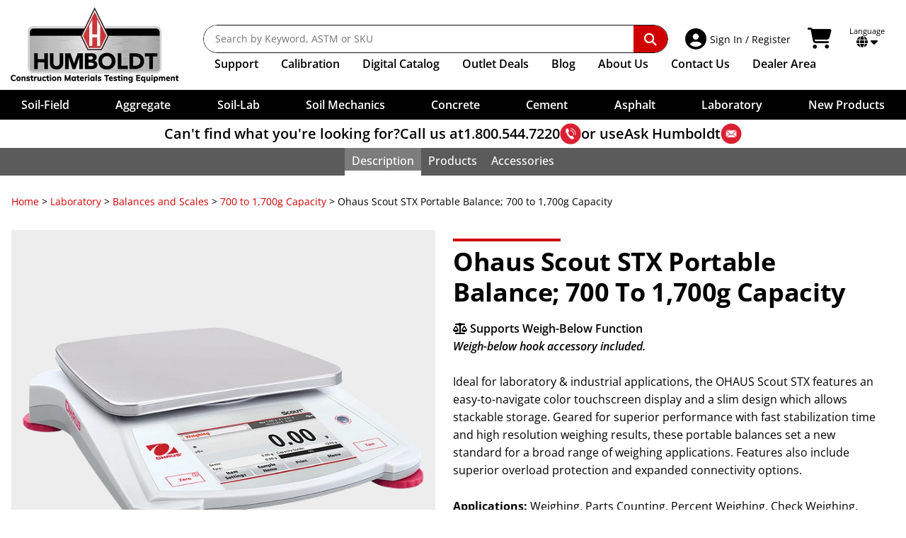

--- FILE ---
content_type: text/html; charset=UTF-8
request_url: https://www.humboldtmfg.com/ohaus-scout-stx-portable-balance-7001700g.html
body_size: 32936
content:
<!doctype html>
<html lang="en" class="no-js">
<head>
    <meta charset="utf-8">
    <meta http-equiv="x-ua-compatible" content="ie=edge">
    <title>Portable Balances: Ohaus Scout STX, 700 to 1,700g Capacity</title>
    <meta http-equiv="Content-Language" content="en">
    <meta name="description" content="Geared for superior performance with fast stabilization time and high resolution weighing results, the Scout STX portable balances set a new standard, get them from Humboldt.">
    <meta name="keywords" content="">
    <meta name="viewport" content="width=device-width, initial-scale=1">
    <meta name="google-translate-customization" content="c27b2e8bbe2d3fa0-b4f433eae3c4b95e-g43e2143b62878790-13">
    <meta name="google-site-verification" content="QRv7N_TJ_pwrpBRB_pZg2F95iu74ZDvpeWoNWCzQWVk">
    <meta name="google-site-verification" content="9oBrd6PYDiLTFF43yhrbSya27V5kUJG3VHoqB2_dGWQ">
    <link rel="canonical" href="https://www.humboldtmfg.com/ohaus-scout-stx-portable-balance-7001700g.html">
    <link rel="apple-touch-icon" sizes="180x180" href="/apple-touch-icon.png">
    <link rel="icon" type="image/png" sizes="32x32" href="/favicon-32x32.png">
    <link rel="icon" type="image/png" sizes="16x16" href="/favicon-16x16.png">
    <link rel="manifest" href="/site.webmanifest">
    <link rel="mask-icon" href="/safari-pinned-tab.svg" color="#ff0000">
    <meta name="msapplication-TileColor" content="#000000">
    <meta name="theme-color" content="#ffffff">
    <style>@font-face{font-display:swap;font-family:Open Sans;font-style:normal;font-weight:300;src:url(/sc-skins/humboldt/fonts/OpenSans/open-sans-v40-latin-300.woff2) format("woff2")}@font-face{font-display:swap;font-family:Open Sans;font-style:italic;font-weight:300;src:url(/sc-skins/humboldt/fonts/OpenSans/open-sans-v40-latin-300italic.woff2) format("woff2")}@font-face{font-display:swap;font-family:Open Sans;font-style:normal;font-weight:400;src:url(/sc-skins/humboldt/fonts/OpenSans/open-sans-v40-latin-regular.woff2) format("woff2")}@font-face{font-display:swap;font-family:Open Sans;font-style:italic;font-weight:400;src:url(/sc-skins/humboldt/fonts/OpenSans/open-sans-v40-latin-italic.woff2) format("woff2")}@font-face{font-display:swap;font-family:Open Sans;font-style:normal;font-weight:500;src:url(/sc-skins/humboldt/fonts/OpenSans/open-sans-v40-latin-500.woff2) format("woff2")}@font-face{font-display:swap;font-family:Open Sans;font-style:italic;font-weight:500;src:url(/sc-skins/humboldt/fonts/OpenSans/open-sans-v40-latin-500italic.woff2) format("woff2")}@font-face{font-display:swap;font-family:Open Sans;font-style:normal;font-weight:600;src:url(/sc-skins/humboldt/fonts/OpenSans/open-sans-v40-latin-600.woff2) format("woff2")}@font-face{font-display:swap;font-family:Open Sans;font-style:italic;font-weight:600;src:url(/sc-skins/humboldt/fonts/OpenSans/open-sans-v40-latin-600italic.woff2) format("woff2")}@font-face{font-display:swap;font-family:Open Sans;font-style:normal;font-weight:700;src:url(/sc-skins/humboldt/fonts/OpenSans/open-sans-v40-latin-700.woff2) format("woff2")}@font-face{font-display:swap;font-family:Open Sans;font-style:italic;font-weight:700;src:url(/sc-skins/humboldt/fonts/OpenSans/open-sans-v40-latin-700italic.woff2) format("woff2")}@font-face{font-display:swap;font-family:Open Sans;font-style:normal;font-weight:800;src:url(/sc-skins/humboldt/fonts/OpenSans/open-sans-v40-latin-800.woff2) format("woff2")}@font-face{font-display:swap;font-family:Open Sans;font-style:italic;font-weight:800;src:url(/sc-skins/humboldt/fonts/OpenSans/open-sans-v40-latin-800italic.woff2) format("woff2")}html{line-height:1.15;-webkit-text-size-adjust:100%}h1{font-size:2em;margin:.67em 0}hr{box-sizing:content-box;height:0;overflow:visible}main{display:block}pre{font-family:monospace,monospace;font-size:1em}a{background-color:transparent}abbr[title]{border-bottom:none;text-decoration:underline;-webkit-text-decoration:underline dotted;text-decoration:underline dotted}b,strong{font-weight:bolder}code,kbd,samp{font-family:monospace,monospace;font-size:1em}small{font-size:80%}sub,sup{font-size:75%;line-height:0;position:relative;vertical-align:baseline}sub{bottom:-.25em}sup{top:-.5em}img{border-style:none}button,input,optgroup,select,textarea{font-family:inherit;font-size:100%;line-height:1.15;margin:0}button{overflow:visible}button,select{text-transform:none}[type=button],[type=reset],[type=submit],button{-webkit-appearance:button}[type=button]::-moz-focus-inner,[type=reset]::-moz-focus-inner,[type=submit]::-moz-focus-inner,button::-moz-focus-inner{border-style:none;padding:0}[type=button]:-moz-focusring,[type=reset]:-moz-focusring,[type=submit]:-moz-focusring,button:-moz-focusring{outline:1px dotted ButtonText}input{overflow:visible}[type=checkbox],[type=radio]{box-sizing:border-box;padding:0}[type=number]::-webkit-inner-spin-button,[type=number]::-webkit-outer-spin-button{height:auto}[type=search]{-webkit-appearance:textfield;outline-offset:-2px}[type=search]::-webkit-search-decoration{-webkit-appearance:none}::-webkit-file-upload-button{-webkit-appearance:button;font:inherit}fieldset{padding:.35em .75em .625em}legend{box-sizing:border-box;color:inherit;display:table;max-width:100%;padding:0;white-space:normal}progress{vertical-align:baseline}textarea{overflow:auto}details{display:block}summary{display:list-item}[hidden],template{display:none}button,input[type=button],input[type=submit]{cursor:pointer}hr{border:0;border-top:1px solid #ccc;display:block;height:1px;margin:1em 0;padding:0}audio,canvas,iframe,img,svg,video{vertical-align:middle}fieldset{border:0;margin:0;padding:0}textarea{resize:vertical}.hidden,[hidden]{display:none!important}.sr-only{border:0;clip:rect(0,0,0,0);height:1px;margin:-1px;overflow:hidden;padding:0;position:absolute;white-space:nowrap;width:1px}.sr-only.focusable:active,.sr-only.focusable:focus{clip:auto;height:auto;margin:0;overflow:visible;position:static;white-space:inherit;width:auto}.invisible{visibility:hidden}.clearfix:after,.clearfix:before{content:" ";display:table}.clear,.clearfix:after{clear:both}.clear{height:0;width:100%}@media print{*,:after,:before{background:#fff!important;box-shadow:none!important;color:#000!important;text-shadow:none!important}a,a:visited{text-decoration:underline}a[href]:after{content:" (" attr(href) ")"}abbr[title]:after{content:" (" attr(title) ")"}a[href^="javascript:"]:after,dd a[href^="#"]:after{content:""}pre{white-space:pre-wrap!important}blockquote,pre{border:1px solid #999;page-break-inside:avoid}thead{display:table-header-group}img,tr{page-break-inside:avoid}h2,h3,p{orphans:3;widows:3}h2,h3{page-break-after:avoid}}:after,:before,:root{--ff-open-sans:"Open Sans";--fw-light:300;--fw-normal:400;--fw-medium:500;--fw-semi-bold:600;--fw-bold:700;--fw-extra-bold:800;--th-cell-padding:.5rem 1rem;--td-cell-padding:.5rem 1rem;--table-margin-top:1rem;--table-margin-bottom:0;--table-row-gap:.5rem;--table-head-border-top:none;--table-head-border-bottom:var(--table-row-gap) solid var(--table-gap-color);--table-head-fw:var(--fw-bold);--table-head-row-bg:#333;--table-head-row-text-color:white;--table-body-row-bg:rgba(242,243,243);--table-body-row-text-color:black;--table-mobile-body-row-padding:.5rem 0;--table-mobile-body-inner-row-padding:.25rem .5rem;--table-mobile-buttons-padding-top:1rem;--table-gap-color:white;--table-no-data-bg:#efefef;--table-linkrow-bg-color:inherit;--table-linkrow-link-text-color:inherit;--header-height:216px;--header-height-full:216px;--cat-header-height:0px;--scroll-overflow:0px;--input-line-height:1.5em;--input-padding-block:.375em;--input-padding-inline:.5em;--input-border-size:1px;--input-border-color:#59595b;--input-border-style:solid;--input-border-radius:.125rem;--input-forced-height:calc(var(--input-padding-block)*2 + var(--input-line-height) + var(--input-border-size)*2);--clr-aggregate:#f0d481;--clr-soil-field:#ceb481;--clr-soil-lab:#b3ab9e;--clr-soil-mechanics:#5e4e41;--clr-concrete:#bdcc95;--clr-cement:#7a8251;--clr-asphalt:#df8e23;--clr-laboratory:#95b1bf;--clr-merch:#d00000;--clr-accent:hsl(0,100%,41%);--clr-accent-light:hsl(0,100%,46%);--clr-accent-dark:hsl(0,100%,36%);--clr-soft-white:rgba(242,243,243);--clr-gray:hsl(0,3%,34%);--clr-gray-dark:hsl(0,0%,15%);--clr-gray-light:hsl(0,0%,57%);--clr-gray-xlight:hsl(0,0%,85%);--clr-error:hsl(358,72%,51%);--clr-error-bg:hsl(357,100%,94%);--clr-success:hsl(131,100%,36%);--clr-success-bg:hsl(131,100%,92%);--clr-warning:hsl(31,98%,43%);--clr-warning-bg:hsl(34,100%,91%);--clr-notice:hsl(207,100%,35%);--clr-notice-bg:hsl(208,100%,92%)}::-moz-selection{background:var(--clr-accent);color:var(white);text-shadow:none}::selection{background:var(--clr-accent);color:white;text-shadow:none}input,select,textarea{accent-color:var(--clr-accent)}html{font-family:var(--ff-open-sans),sans-serif;font-size:100%;font-weight:var(--fw-normal);scroll-behavior:smooth}html.scrollbar-locked{overflow-y:scroll}html.scrollbar-locked,html.scrolling-locked{position:fixed;width:100%}body{width:100%;-webkit-font-smoothing:antialiased;margin:0;top:0!important}a{--fw:inherit;--clr:inherit;--clr-hover:var(--clr-accent);--clr-active:var(--clr-accent-light);--deco:none;--deco-hover:none;--deco-active:none}a.fw-medium{--fw:var(--fw-medium)}a.underline{--deco:underline;--deco-hover:underline}a.underline\:hover{--deco:none;--deco-hover:underline}a.gray{--clr:#59595b;--clr-hover:#59595b;--clr-active:#59595b}a.white{--clr:white;--clr-hover:white;--clr-active:white}a.accent{--clr:var(--clr-accent)}a.accent,a.accent\:hover{--clr-hover:var(--clr-accent-light);--clr-active:var(--clr-accent-dark)}a.regular{--clr:var(--clr-accent);--clr-hover:var(--clr-accent-light);--clr-active:var(--clr-accent-light);--deco:underline;--deco-hover:underline}a.regular-inherit{--clr:inherit;--clr-hover:var(--clr-accent);--clr-active:var(--clr-accent-light);--deco:underline;--deco-hover:underline}a{color:var(--clr);font-weight:var(--fw);transition:color .15s ease}a:not(.icon){-webkit-text-decoration:var(--deco);text-decoration:var(--deco)}a.icon{text-decoration:none}a.icon span:not(.fa,.fas,.fab){-webkit-text-decoration:var(--deco);text-decoration:var(--deco)}a:not(.no-hover,.disabled):hover{color:var(--clr-hover)}a:not(.no-hover,.disabled):hover.icon span:not(.fa,.fas,.fab),a:not(.no-hover,.disabled):hover:not(.icon){-webkit-text-decoration:var(--deco-hover);text-decoration:var(--deco-hover)}a:not(.no-hover,.disabled):active{color:var(--clr-active)}a:not(.no-hover,.disabled):active.icon span:not(.fa,.fas,.fab),a:not(.no-hover,.disabled):active:not(.icon){-webkit-text-decoration:var(--deco-active);text-decoration:var(--deco-active)}a:focus-visible{outline:var(--clr-hover) solid 1px}a.icon>.fab:first-child,a.icon>.fas:first-child{margin-right:.25em}a.icon>.fab:last-child,a.icon>.fas:last-child{margin-left:.25em}p{line-height:1.6em}b,h1,h2,h3,h4,h5,h6,strong{font-weight:var(--fw-bold)}em,i{font-style:italic}span.svg-icon svg{height:auto;width:1.25rem}input:not([type=checkbox],[type=radio],[type=button],[type=submit]),select,textarea{background:white;border:var(--input-border-size) var(--input-border-style) var(--input-border-color);border-radius:var(--input-border-radius);font-family:var(--ff-open-sans),sans-serif;font-size:max(1rem,1em);height:var(--input-forced-height);line-height:var(--input-line-height);padding:var(--input-padding-block) var(--input-padding-inline)}input[type=checkbox],input[type=radio]{cursor:pointer}select{padding-bottom:calc(.3rem - 1px);padding-right:max(1.5rem,var(--input-padding-inline));padding-top:calc(.3rem - 1px)}textarea{height:auto;min-height:calc(var(--input-line-height)*3 + var(--input-padding-block)*2)}table{border-collapse:collapse;border-spacing:0}html body div.skiptranslate iframe{display:none!important}main{box-sizing:border-box;clear:left;margin:0 auto;max-width:89.5rem;padding:1rem;position:relative;width:100%}main:not(.padded-content){max-width:87.5rem;padding-inline:0!important}main.no-max-width{max-width:none!important}main.no-max-width div.padded-content{margin:auto;max-width:89.5rem}main.static_content{max-width:87.5rem;padding:0;position:relative;width:100%}.border-box,.border-box *,.border-box:after,.border-box:before{box-sizing:border-box}.padded-content{padding:0 .5rem}@media (min-width:30em){.padded-content{padding:0 1rem}}.flex-grid-container{overflow-x:hidden!important}.flex-grid-container,.flex-grid-container *{box-sizing:border-box}.flex-grid-container div.flex-grid{display:flex;margin:0 -1rem}.flex-grid-container div.flex-grid>div{padding-left:1rem;padding-right:1rem}.flex-grid-container div.flex-grid.flex-nowrap{flex-wrap:nowrap}.flex-grid-container div.flex-grid.flex-wrap{flex-wrap:wrap}#site_contain{container-type:inline-size;padding-top:var(--header-height-full);position:relative}.banner-isolation{margin-block:2rem;margin-inline:auto;max-width:1400px;width:100%}.banner-isolation,.banner-isolation *,.banner-isolation :after,.banner-isolation :before{box-sizing:border-box}@media (min-width:46.875em){.banner-isolation{margin-block:4rem}}.banner-isolation.no-margin-block{margin-block:0!important}.hsi-copy{margin-right:auto;max-width:67.5rem;width:100%}.page-content-banner{isolation:isolate;position:relative}.page-content-banner__background{display:block;height:100%;-o-object-fit:cover;object-fit:cover;opacity:0;position:absolute;width:100%;z-index:-1}.page-content-banner.maintain-aspect .page-content-banner__image{position:static}.page-content-banner__graphic{position:relative}.page-content-banner__graphic img{display:block;left:0;margin:auto;max-width:100%;min-height:100%;position:absolute;right:0;top:0;width:auto}.page-content-banner__graphic.allow-clip img{height:100%;left:50%;margin:auto;max-width:none;right:unset;transform:translatex(-50%);width:auto}.page-content-banner__info,.page-content-banner__info div.info-content{display:flex;flex-direction:column}.page-content-banner__info div.info-content div.text-content{color:#000;order:2}.page-content-banner__info div.info-content div.graphic-content{order:1}.page-content-banner__info div.info-content div.graphic-content img{display:block;height:auto;max-width:100%;width:auto}@media (min-width:36.25em){.page-content-banner__info div.info-content{flex-direction:row;text-align:left}.page-content-banner__info div.info-content div.text-content{order:1}}.page-content-banner__foreground{display:flex;flex-direction:column;height:100%;justify-content:stretch;overflow:hidden;padding:1rem;width:100%}@media (min-width:46.875em){.page-content-banner__foreground{padding:2rem}}.page-content-banner__foreground.content-top{padding-bottom:0}.page-content-banner__foreground.content-top .page-content-banner__content{order:1}.page-content-banner__foreground.content-top .page-content-banner__graphic,.page-content-banner__foreground.content-top .page-content-banner__info{flex:auto;order:2;position:relative}.page-content-banner__foreground.content-bottom{padding-top:0}.page-content-banner__foreground.content-bottom .page-content-banner__content{order:2}.page-content-banner__foreground.content-bottom .page-content-banner__graphic,.page-content-banner__foreground.content-bottom .page-content-banner__info{order:1}.page-content-banner__foreground.center-graphic-left{align-items:stretch;flex-direction:column;justify-content:stretch;padding:0}.page-content-banner__foreground.center-graphic-left .page-content-banner__content{flex:none;order:1}.page-content-banner__foreground.center-graphic-left .page-content-banner__graphic{order:2}@media (min-width:35em){.page-content-banner__foreground.center-graphic-left{align-items:stretch;flex-direction:row;justify-content:center}.page-content-banner__foreground.center-graphic-left .page-content-banner__content{order:2}.page-content-banner__foreground.center-graphic-left .page-content-banner__graphic{order:1}.page-content-banner__foreground.center-graphic-left .page-content-banner__graphic img{position:static}}.page-content-banner__foreground.no-graphic{align-items:center;justify-content:center}.page-content-banner__foreground.no-graphic.content-top{justify-content:flex-start}.page-content-banner__foreground.centered{align-items:center;display:flex;flex-direction:column}.page-content-banner.maintain-aspect .page-content-banner__foreground{inset:0;position:absolute;z-index:1}.page-content-banner__content{flex-grow:0;flex-shrink:1}.page-content-banner__content *{flex:none;margin-top:0}.page-content-banner__content.text-center{text-align:center}.page-content-banner__content.blended-bg{padding:1rem;position:relative}.page-content-banner__content.blended-bg:before{content:"";height:100%;inset:0;position:absolute;width:100%;z-index:-1}.page-content-banner__content.blended-bg:after{content:"";height:100%;inset:0;position:absolute;width:100%;z-index:-2}.page-content-banner__content.blended-bg.dark-text:before{background:rgba(200,200,200,.9);mix-blend-mode:screen}.page-content-banner__content.blended-bg.light-text:before{background:rgba(41,50,56,.9);mix-blend-mode:multiply}.page-content-banner__content.blended-bg.desaturated:after{background:white;mix-blend-mode:saturation}.page-content-banner__content.dark-text{color:#181818}.page-content-banner__content.light-text{color:#fff}.page-content-banner__content.white-glow h1,.page-content-banner__content.white-glow h2,.page-content-banner__content.white-glow h3,.page-content-banner__content.white-glow h4,.page-content-banner__content.white-glow h5,.page-content-banner__content.white-glow h6{color:#181818;isolation:isolate;position:relative}.page-content-banner__content.white-glow h1:before,.page-content-banner__content.white-glow h2:before,.page-content-banner__content.white-glow h3:before,.page-content-banner__content.white-glow h4:before,.page-content-banner__content.white-glow h5:before,.page-content-banner__content.white-glow h6:before{background:white;border-radius:50%;box-shadow:0 0 50px 49px white,0 0 10px 10px white;content:"";height:100%;left:0;opacity:.8;position:absolute;top:0;width:100%;z-index:-1}.page-content-banner__content.bg-rounded:before{border-radius:2px}.page-content-banner__content .text-shadow{text-shadow:.05em .05em .125em rgba(0,0,0,.4)}@media (max-width:calc(60.25em - 1px)){.desktopOnly{display:none!important}}@media (min-width:60.25em){.mobileOnly{display:none!important}}@media (min-width:40em){div.mobile{display:none!important}}@media (max-width:calc(40em - 1px)){div.desktop{display:none!important}}@supports not (container-type:size){@media (min-width:20em){.nowrap{white-space:nowrap}}}@supports (container-type:size){@container (width >= 20rem){.nowrap{white-space:nowrap}}}.text-center{text-align:center}.text-right{text-align:right}.text-left{text-align:left}.tabular-nums{font-variant:tabular-nums}.text-shadow{text-shadow:.075em .075em .15em rgba(0,0,0,.5)}.small-text-shadow{text-shadow:.05em .05em .15em rgba(0,0,0,.35)}.uppercase{text-transform:uppercase}.italic{font-style:italic}.taller{transform:scaleY(1.2)}.light{font-weight:var(--fw-light)}.medium{font-weight:var(--fw-medium)}.semi-bold{font-weight:var(--fw-semi-bold)}.bold{font-weight:var(--fw-bold)}.extra-bold{font-weight:var(--fw-extra-bold)}.loose-leading{line-height:1.2em}.extra-loose-leading{line-height:1.3em}.paragraph-leading{line-height:1.5em}.tight-leading{line-height:1em}.extra-tight-leading{line-height:.9em}.orange-text{color:#f47c20}.foot-note{font-size:.875em}.no-margin{margin:0!important}.bottom-margin{margin-bottom:3em}.bottom-margin\:2x{margin-bottom:6em}.bottom-margin\:mini{margin-bottom:1rem}@supports (margin-bottom:min(1em,1rem)){.bottom-margin\:mini{margin-bottom:min(1em,1rem)}}.top-margin{margin-top:3em}.top-margin\:2x{margin-top:6em}.top-margin\:mini{margin-top:1rem}@supports (margin-top:min(1em,1rem)){.top-margin\:mini{margin-top:min(1em,1rem)}}.block-margin{margin-block:3em}.block-margin\:2x{margin-block:6em}.block-margin\:mini{margin-block:1rem}@supports (margin-block:min(1em,1rem)){.block-margin\:mini{margin-block:min(1em,1rem)}}.bottom-padding{padding-bottom:3em}.bottom-padding\:2x{padding-bottom:6em}.bottom-padding\:mini{padding-bottom:1rem}@supports (padding-bottom:min(1em,1rem)){.bottom-padding\:mini{padding-bottom:min(1em,1rem)}}.top-padding{padding-top:3em}.top-padding\:2x{padding-top:6em}.top-padding\:mini{padding-top:1rem}@supports (padding-top:min(1em,1rem)){.top-padding\:mini{padding-top:min(1em,1rem)}}.block-padding{padding-block:3em}.block-padding\:2x{padding-block:6em}.block-padding\:mini{padding-block:1rem}@supports (padding-block:min(1em,1rem)){.block-padding\:mini{padding-block:min(1em,1rem)}}.centered-block{max-width:-moz-max-content;max-width:max-content;width:100%}.centered-block,.margin-inline-auto{margin-inline:auto}.relative{position:relative}.absolute{position:absolute}.top-0{top:0}.bottom-0{bottom:0}.right-0{right:0}.left-0{left:0}.block{display:block}.inline-block{display:inline-block}.flex{display:flex}.inline-flex{display:inline-flex}.flex-none{flex:none}.flex-auto{flex:auto}.flex-grow{flex-grow:1}.flex-shrink{flex-shrink:1}.flex-nowrap{flex-wrap:nowrap}.flex-wrap{flex-wrap:wrap}.flex-col{flex-direction:column}.flex-row{flex-direction:row}.justify-start{justify-content:flex-start}.justify-end{justify-content:flex-end}.justify-center{justify-content:center}.justify-around{justify-content:space-around}.justify-between{justify-content:space-between}.justify-evenly{justify-content:space-evenly}.justify-stretch{justify-content:stretch}.align-start{align-items:flex-start}.align-end{align-items:flex-end}.align-center{align-items:center}.align-stretch{align-items:stretch}.mobileLinks{display:none}#humboldtTitle{font-size:18px;font-weight:var(--fw-bold);margin:30px 0 0;text-align:center}.overlay{background:rgba(0,0,0,.4);display:none;filter:blur(10px);height:100vh;z-index:2000}#nav18,.overlay{left:0;position:fixed;top:0;width:100%}#nav18{background-color:#fff;display:block;height:auto;padding:0;z-index:3000}#nav18,#nav18 *,#nav18 :after,#nav18 :before{box-sizing:border-box}#nav18_wrap{background:#000;display:block;margin:auto;max-width:1400px;padding:.9375rem;position:relative;z-index:100}@media (min-width:60.25em){#nav18_wrap{background-color:#fff;display:flex;padding:10px}}#nav18 #newLogo{height:107px;margin:0 30px 0 0;position:relative;width:247px}#nav18 .navLinks{display:block;margin-top:25px;vertical-align:top;width:100%}#nav18 .navLinks .navPosition{display:flex;order:2;width:100%}#nav18 .navLinks .navItems{align-items:center;display:flex;flex-shrink:0;list-style:none;margin:0;padding:.375rem 0 0}@media (min-width:64em){#nav18 .navLinks .navItems{padding-left:1rem}}#nav18 .navLinks .navItems li{align-items:center;font-size:1rem;font-weight:var(--fw-normal);padding:0 1rem 0 0}@media (min-width:75em){#nav18 .navLinks .navItems li{padding-right:2rem}}#nav18 .navLinks .navItems li>ul{border-top-width:1px}#nav18 .navLinks .navItems li.dealer-link{flex-grow:1;justify-content:flex-end;padding-left:0;padding-right:20px}@media (max-width:calc(80em - 1px)){#nav18 .navLinks .navItems li.dealer-link{padding-right:15px}}@media (max-width:calc(75.625em - 1px)){#nav18 .navLinks .navItems li.dealer-link{padding-right:10px}}@media (max-width:calc(71.25em - 1px)){#nav18 .navLinks .navItems li.dealer-link{padding-right:7px}}#nav18 .navLinks .navItems li a{color:#000;display:block;font-weight:var(--fw-semi-bold);padding-block:.4rem;padding-inline:0;text-decoration:none}#nav18 .navLinks .navItems li a:hover{background-color:transparent;color:#e42f37}#nav18 .navLinks .navItems li#supportMenu>a{cursor:default}#nav18 .navLinks .navItems li#supportMenu>a:hover{color:#000}#nav18 .navLinks .navItems li#supportMenu>a li a:hover{color:#e42f37}#nav18 .navLinks .navItems li#supportMenu.active>a{color:var(--clr-accent)}#nav18 .navLinks .extra-text{display:none}@media (min-width:68em){#nav18 .navLinks .extra-text{display:inline}}#nav18 #stickyLogo{display:none;height:51px;width:105px}#searchBar{align-items:center;border-radius:var(--border-radius);display:flex;flex:auto;flex-direction:row;height:2.5rem;justify-content:space-between;margin:0}.sc-search{position:relative}.sc-search__container{left:0;overflow:hidden;position:absolute;right:0;top:0;width:100%}.sc-search__suggestions{margin:0;opacity:0;padding:0;transform:scaleY(0);transform-origin:top left}.sc-search .on-active-block,.sc-search .on-active-flex,.sc-search .on-active-inline,.sc-search .on-active-inline-block,.sc-search .on-active-inline-flex,.sc-search .on-exec-block,.sc-search .on-exec-flex,.sc-search .on-exec-inline,.sc-search .on-exec-inline-block,.sc-search .on-exec-inline-flex,.sc-search .on-loading-block,.sc-search .on-loading-flex,.sc-search .on-loading-inline,.sc-search .on-loading-inline-block,.sc-search .on-loading-inline-flex{display:none}.sc-search{--border-radius:100rem}.sc-search,.sc-search *,.sc-search :before,.sc-search:after{box-sizing:border-box}.sc-search__container{background-color:transparent;transition:background-color .2s ease;z-index:9000}.sc-search__container,.sc-search__inputs{border-radius:var(--border-radius);padding:0}.sc-search__inputs{background:#fff;border:1px solid #111;display:flex;overflow:hidden;width:100%}.sc-search__inputs:focus-within{outline:.125rem solid var(--clr-accent);outline-offset:-.125rem}.sc-search__inputs .icon{align-items:center;font-size:1.5rem;justify-content:center;margin-inline:.5rem;width:1.125rem}.sc-search__inputs .icon img{height:1.125rem;width:1.125rem}.sc-search__inputs input{border:none;color:#000;flex:auto;font-size:.875rem;font-weight:var(--fw-normal);height:auto;line-height:1.6em;min-width:0;padding:.5rem 0 .5rem 1rem}.sc-search__inputs input:focus,.sc-search__inputs input:focus-visible{outline:none}.sc-search__inputs button{align-items:center;background:transparent;border:none;border-radius:0 .625rem .625rem 0;color:#fff;cursor:pointer;display:inline-flex;flex:none;font-size:1.1rem;justify-content:center;margin:0;padding:0 1rem}.sc-search__inputs button i.fa.fa-search{padding:.625rem .9375rem}.sc-search__inputs button.cancel{color:#c00}.sc-search__inputs button.submit{background:var(--clr-accent);padding:0}#nav18 #mobileDDNew{position:relative;z-index:2001}#nav18 #mobileDDNew,#nav18 #mobileDDNew *,#nav18 #mobileDDNew :after,#nav18 #mobileDDNew :before{box-sizing:border-box}#desktopSupport,#nav18 #mobileDDNew #category-menu-new{display:none}#nav18 .language_cart{display:flex;flex:none;padding:0 20px;vertical-align:middle}#nav18 .language_cart p.lang_select{color:#bcbcbc;font-size:11px;line-height:12px;margin:3px 0 0}#nav18 .language_cart .fa-caret-down,#nav18 .language_cart p.lang_select{color:black}#nav18 .language_cart div.language_container{color:black;cursor:pointer;display:inline-block;position:relative;text-align:center}#nav18 .language_cart .my_account{align-items:center;border-radius:3px;display:flex;margin-right:1rem;padding:4px;position:relative;text-decoration:none}#nav18 .language_cart .my_account.myAccountDD ul{display:none;position:absolute}#nav18 .language_cart .my_account p{cursor:pointer;display:inline-block;font-size:20px;font-weight:var(--fw-normal);line-height:14px;margin:0 10px 0 0}#nav18 .language_cart .my_account .nav-signin-title{font-size:14px;line-height:1.25em}#nav18 .language_cart .my_account p#loggedInName{display:block;font-size:10px;left:20px;position:absolute;text-align:left;top:-15px}#nav18 .language_cart div#language_selection{display:none;position:absolute}#nav18 .language_cart .my_account a{position:relative}#nav18 .language_cart .my_account a:not(:active){text-decoration:none}#nav18 .mobile_nav .mm_right #home-mobileLinks,#nav18 .mobile_nav .mm_right #nav-sec2-mobileLogo{display:none}#nav18 .mobile_nav .mm_right a.cart-link-wrapper{display:block;margin-left:1rem;position:absolute;right:0;top:1.25rem;z-index:1}@media (max-width:calc(60.25em - 1px)){#nav18 .mobile_nav .mm_right a.cart-link-wrapper{margin-left:0;order:4;top:0}}@media (max-width:calc(32.5em - 1px)){#nav18 .mobile_nav .mm_right a.cart-link-wrapper{margin-left:0}#nav18 .mobile_nav .mm_right a.cart-link-wrapper i.fa-shopping-cart{padding-left:0}}#nav18 .language_cart .cart_container{border-radius:3px;color:black;display:flex;margin-right:1rem;padding:4px;text-decoration:none}#nav18 .language_cart .cart_container:hover{border-radius:3px}#nav18 .language_cart .cart_container .fa-shopping-cart,#nav18 .language_cart .my_account .fa-user-circle{font-size:30px;padding-right:5px}.cart_data{display:flex;flex-direction:column;justify-content:center}.cart_data .shopping_cart_total{color:#212121;font-size:11px;line-height:12px}.cart_data .cart_items_wrapper{font-size:14px;line-height:1.3em;margin-top:-2px}.nav-shadow{align-items:center;background-color:#fff;box-shadow:none;color:#000;display:flex;font-size:18px;gap:.75em;justify-content:center;margin-bottom:0;margin-top:0;padding:5px 0;text-align:center;width:100%}.nav-shadow.always{box-shadow:0 1px 7px 0 rgba(0,0,0,.35)}.nav-shadow a{color:black;text-decoration:none}.nav-shadow a:hover{text-decoration:underline}.nav-shadow a.boldItalic{font-style:italic;font-weight:var(--fw-bold)}.nav-shadow p{font-size:1.25rem;font-weight:var(--fw-semi-bold);line-height:1.875rem;margin:0;--ns-move-speed:500ms;--ns-op-speed:250ms;--ns-delay:1250ms;--ns-timing:cubic-bezier(.15,.56,.48,1)}.nav-shadow p.question{opacity:0;transform:translateX(calc(-50vw - 35ch));transition:transform var(--ns-move-speed) var(--ns-timing),opacity var(--ns-op-speed) linear}.nav-shadow p.answer{align-items:center;display:flex;gap:.25em;justify-content:flex-start;opacity:0;transform:translateX(60vw);transition:transform var(--ns-move-speed) var(--ns-timing) var(--ns-delay),opacity var(--ns-op-speed) linear var(--ns-delay)}.nav-shadow p.answer>*{flex:none}.nav-shadow p.answer.visible,.nav-shadow p.question.visible{opacity:1;transform:translateX(0)}.nav-shadow p.answer.static,.nav-shadow p.question.static{opacity:1;transform:translateX(0);transition:none}.nav-shadow p img{display:block;height:30px;width:30px}#nav18 .mobile_nav{display:none}#nav18.sticky-nav{left:0;position:fixed;right:0;top:0}#nav18.sticky-nav div.nav-shadow{box-shadow:0 1px 7px 0 rgba(0,0,0,.35)}#nav18.sticky-nav #stickyLogo{display:inline-block}#nav18.sticky-nav .navLinks{display:flex;margin-left:1rem;margin-top:.3125rem;padding-top:.375rem}#nav18.sticky-nav.navMobile .navLinks{margin:0}#nav18.sticky-nav .mobileLinks{display:block}#nav18.sticky-nav #newLogo,#nav18.sticky-nav .language_container,#nav18.sticky-nav .scrollFade{display:none!important}#nav18.sticky-nav .language_cart{align-items:center;display:flex;height:34px;margin-top:5px;padding-right:0;width:auto}#nav18.sticky-nav .language_cart .cart_container{margin-right:0}#nav18.sticky-nav .language_cart .my_account p#loggedInName{left:0;position:relative;top:0}#nav18.sticky-nav .language_cart .my_account div ul{top:49px}#nav18.sticky-nav .language_cart .my_account.loggedIn ul{top:41px}#nav18.sticky-nav .language_cart .my_account p{line-height:15px}@media (max-width:calc(80.0625em - 1px)){#nav18 .language_cart{padding-right:15px}}@media (max-width:calc(75.6875em - 1px)){#nav18 .language_cart{padding-right:10px}}@media (max-width:calc(71.3125em - 1px)){#nav18 .language_cart{padding-right:7px}}@media (max-width:calc(60.25em - 1px)){#nav-sec2{display:none}#nav18,#nav18.sticky-nav{background:black;display:block;height:auto;left:0;padding:0;position:fixed;right:0;top:0}#nav18 .navLinks,#nav18.sticky-nav .navLinks{padding-top:0}#nav18.navMobile .navLinks,#nav18.sticky-nav.navMobile .navLinks{margin-top:.3125rem}.mobileLinks{display:block}#nav18 #newLogo,#nav18 .language_cart,#nav18 .navLinks #dealers_only,#nav18 .navLinks .navItems,#nav18.sticky-nav #stickyLogo,#nav18.sticky-nav .language_cart,.nav-shadow{display:none}#nav18 .navLinks{display:block;margin-top:0;width:100%}#nav18 .navLinks .navPosition{height:48px}#nav18.mobileSearching .navLinks .navPosition{transform:translateY(0)}#nav18 .navLinks #searchBar{margin:10px 0 0}#newLogoMobile{height:51px;width:105px}#nav18 .mobile_nav{display:flex;justify-content:space-between}#nav18 .mobile_nav .cart_data{display:flex;flex-direction:column}#nav18 .mobile_nav .cart_data .shopping_cart_total{color:white}#nav18 .mobile_nav .mm_right{align-items:center;color:#fefefe;display:flex;font-weight:var(--fw-normal);justify-content:space-between;position:relative;width:100%}#nav18 .mobile_nav .mm_right a{color:#fefefe;text-decoration:none}#nav18 .mobile_nav .mm_right i.fa-bars,#nav18 .mobile_nav .mm_right i.fa-search,#nav18 .mobile_nav .mm_right i.fa-times{align-items:center;color:#fefefe;cursor:pointer;display:inline-flex;padding:0 10px;text-decoration:none}#nav18 .mobile_nav .mm_right i.fa-bars,#nav18 .mobile_nav .mm_right i.fa-times{font-size:30px}#nav18 .mobile_nav .mm_right .navBars{cursor:pointer;order:0;z-index:1}#nav18 .mobile_nav .mm_right #nav-sec2-mobileLogo{color:#fff;display:block;font-size:1.875rem;font-weight:var(--fw-extra-bold);left:0;line-height:1em;margin:0;position:absolute;right:0;text-align:center;text-transform:uppercase;top:0;width:100%;z-index:0}#nav18 .mobile_nav .mm_right #nav-sec2-mobileLogo a{color:#fff;line-height:0;text-decoration:none}#nav18 .mobile_nav .mm_right #home-mobileLinks{background:#606165;border-top:.1875rem solid var(--clr-accent);display:block}#nav18 .mobile_nav .mm_right #home-mobileLinks ul{align-items:center;display:flex;flex-direction:row;justify-content:space-between;list-style:none;margin:0;padding:0 5%}#nav18 .mobile_nav .mm_right #home-mobileLinks ul li{color:#fff;font-size:1.125rem;font-weight:var(--fw-semi-bold);max-width:5.625rem;padding:.8125rem;text-align:center;text-decoration:none}#nav18 .mobile_nav .mm_right #home-mobileLinks ul li.home-mobileLink03{max-width:8.125rem}#nav18 .mobile_nav .mm_right #home-mobileLinks ul li.home-mobileLink01{background:#C90001;border-radius:0 0 .625rem .625rem;margin-bottom:-.5rem;padding:1.125rem .8125rem}#nav18 .mobile_nav .mm_right #home-mobileLinks ul a{color:#fff;font-size:1.125rem;text-decoration:none}#nav18 .mobile_nav .mm_right div.welcome-user .fa-user-circle,#nav18 .mobile_nav .mm_right i.fa-search,#nav18 .mobile_nav .mm_right i.fa-shopping-cart{font-size:25px;padding:0 12px}#nav18 .mobile_nav .mm_right div.welcome-noUser,#nav18 .mobile_nav .mm_right div.welcome-user{align-items:center;cursor:pointer;display:flex;flex:auto;max-width:172px;overflow:hidden}#nav18 .mobile_nav .mm_right div.welcome-noUser i.fa-user-circle,#nav18 .mobile_nav .mm_right div.welcome-user i.fa-user-circle{margin-top:.125rem;padding-right:.5rem}#nav18 .mobile_nav .mm_right div.cart_container{align-items:center;display:flex;padding-right:.25rem}#nav18 .mobile_nav .mm_right div.cart_container i.fa-shopping-cart{padding-right:.5rem}#nav18 .mobile_nav .mm_right div.cart_container div.cart_data{display:flex;flex-direction:column}#nav18 .mobile_nav .mm_right div[class^=welcome-]{max-width:3.125rem;order:3;position:absolute;right:6.25rem;top:0;z-index:1}#nav18.navMobile .navLinks{height:100%;margin-top:.3125rem}#nav18.mobileSearching .navLinks{height:50px}.nav-signin-title{display:none;font-size:14px;line-height:1.25em;margin-top:-2px}.welcome-noUser{display:flex}}@media (min-width:32.5em){li.mobile-sign{display:none}}@media (max-width:calc(35em - 1px)){#nav18 .mobile_nav .mm_right #home-mobileLinks ul li,#nav18 .mobile_nav .mm_right #home-mobileLinks ul li a{font-size:.875rem}#nav18 .mobile_nav .mm_right #nav-sec2-mobileLogo,#nav18 .mobile_nav .mm_right #nav-sec2-mobileLogo a,#nav18 .mobile_nav .mm_right i.fa-bars,#nav18 .mobile_nav .mm_right i.fa-times,#nav18 .mobile_nav .mm_right i.fa.fa-shopping-cart,#nav18 .mobile_nav .mm_right i.fa.fa-user-circle,#nav18 .mobile_nav .mm_right p.searchBar-icon{font-size:1.25rem}}@media (max-width:calc(32.5em - 1px)){#nav18 .mobile_nav .mm_right div.welcome-noUser,#nav18 .mobile_nav .mm_right div.welcome-user{display:none}}@media (max-width:calc(24.375em - 1px)){#nav18 .mobile_nav .mm_right a{padding:0 5px}}@media (max-width:calc(23.5em - 1px)){#nav18 .mobile_nav .mm_right i.fa-search{padding:0 2px}}@media (max-height:6.875em){#nav18.navMobile .navLinks,#nav18.sticky-nav.navMobile .navLinks{margin-right:6rem;transform:translateY(-55px);width:auto}}@media (max-height:6.875em) and (max-width:calc(23.5em - 1px)){#nav18.navMobile .navLinks,#nav18.sticky-nav.navMobile .navLinks{margin-right:5rem}}.sticky-tabs-container{background:#5b5b5b;height:40px;left:0;max-width:100%;position:fixed;top:calc(var(--header-height-full) - 1px);width:100%;z-index:100}@media (max-width:calc(46.875em - 1px)){.sticky-tabs-container{display:none}}.sticky-tabs-container.sticky-mode{left:unset;position:sticky}.sticky-tabs-container .sticky-tabs{display:flex;gap:1rem;height:100%;justify-content:center;list-style:none;margin:0 auto;max-width:none;padding:0;width:100%}.sticky-tabs-container .sticky-tabs li{background:transparent;display:inline-block;height:100%;padding:0}.sticky-tabs-container .sticky-tabs li a{background:none;border-bottom:.4375rem solid transparent;box-sizing:border-box;color:white;display:block;font-size:1em;font-weight:var(--fw-medium);height:100%;line-height:1.4em;padding:8px 10px 3px;text-decoration:none}@media (max-width:calc(50em - 1px)){.sticky-tabs-container .sticky-tabs li a{font-size:12px}}@media (max-width:calc(45em - 1px)){.sticky-tabs-container .sticky-tabs li a{font-size:12px;margin:0 0 0 1.1vw;padding:6px 4px 4px}}.sticky-tabs-container .sticky-tabs li a:hover{background:rgba(255,255,255,.1);text-decoration:none}.sticky-tabs-container .sticky-tabs li.active a{--c:white;background:rgba(255,255,255,.2);border-bottom-color:var(--c);color:var(--c)}@media (max-width:calc(61.25em - 1px)){.sticky-tabs-container .sticky-tabs li{font-size:14px}}@media (max-width:calc(56.25em - 1px)){.sticky-tabs-container .sticky-tabs li{margin:0}}.scrolling .sticky-tabs-container{box-shadow:0 4px 7px 0 rgba(0,0,0,.3)}a.jumpLink{display:block;height:0}#breadcrumb{color:#000;font-size:.875rem;margin:0 auto;max-width:89.5rem;order:-1;width:100%}#breadcrumb:not(.padded-content){padding:1rem!important}#breadcrumb,#breadcrumb *{box-sizing:border-box}#breadcrumb a{color:var(--clr-accent);text-decoration:none}#breadcrumb a:active,#breadcrumb a:hover{text-decoration:underline}main>#breadcrumb{margin:0 auto 2rem!important;max-width:89.5rem}main>#breadcrumb:not(.padded-content){padding:0!important}a.flex-icon{display:inline-flex;gap:.5em}a.flex-icon .fab,a.flex-icon .fas{margin-top:.125em}.color.aggregate{color:var(--clr-aggregate)}.color.soil-field{color:var(--clr-soil-field)}.color.soil-lab{color:var(--clr-soil-lab)}.color.soil-mechanics{color:var(--clr-soil-mechanics)}.color.concrete{color:var(--clr-concrete)}.color.cement-mortar{color:var(--clr-cement)}.color.asphalt{color:var(--clr-asphalt)}.color.laboratory{color:var(--clr-laboratory)}.color.humboldt-merchandise{color:var(--clr-merch)}.bg-color.aggregate{background:var(--clr-aggregate)}.bg-color.soil-field{background:var(--clr-soil-field)}.bg-color.soil-lab{background:var(--clr-soil-lab)}.bg-color.soil-mechanics{background:var(--clr-soil-mechanics)}.bg-color.concrete{background:var(--clr-concrete)}.bg-color.cement-mortar{background:var(--clr-cement)}.bg-color.asphalt{background:var(--clr-asphalt)}.bg-color.laboratory{background:var(--clr-laboratory)}.bg-color.humboldt-merchandise{background:var(--clr-merch)}#category-banner{background:#767676;color:white;display:grid;margin-bottom:1rem;min-height:5.0625rem;padding:1rem .5rem;place-content:center;text-align:center}#category-banner,#category-banner *,#category-banner :after,#category-banner :before{box-sizing:border-box}@media (min-width:30em){#category-banner{min-height:6.5625rem;padding:1.5rem .5rem}}@media (min-width:48em){#category-banner{min-height:8.5rem;padding:2rem 1rem}}#category-banner h1,#category-banner h2,#category-banner p{color:#fff;margin:0}#category-banner h1 p,#category-banner p{font-size:.875rem;font-weight:var(--fw-normal)}@media (min-width:30em){#category-banner h1 p,#category-banner p{font-size:1rem}}@media (min-width:48em){#category-banner h1 p,#category-banner p{font-size:1.25rem}}#category-banner h1,#category-banner h2,#category-banner p.main-headline{font-size:1.5rem;font-weight:var(--fw-bold);line-height:1.1em;text-transform:capitalize}@media (min-width:30em){#category-banner h1,#category-banner h2,#category-banner p.main-headline{font-size:1.75rem}}@media (min-width:48em){#category-banner h1,#category-banner h2,#category-banner p.main-headline{font-size:2.25rem}}.accent-title{font-weight:var(--fw-semi-bold);letter-spacing:-.01em;margin-bottom:.3125rem;padding:0 0 min(1em,1rem);text-align:left}.accent-title,.accent-title.title{line-height:1.2em;position:relative}.accent-title.title{color:#000;font-size:1.5rem;font-weight:var(--fw-bold);margin:0 auto;padding:.125em 0 0;text-transform:capitalize}@media (min-width:48em){.accent-title.title{font-size:2.25rem}}.accent-title:before{background:var(--clr-accent);content:"";height:.25rem;position:absolute;top:-.375rem;width:9.5rem}div.notice-bar{left:50%;max-width:-moz-max-content;max-width:max-content;opacity:0;padding:.5em .5em 0;position:fixed;top:0;transform:translateY(-100%) translateX(-50%);width:100%;z-index:9999}div.notice-bar.ready{opacity:1;transition:transform var(--ani-speed) ease-out}div.notice-bar.visible{transform:translateY(0) translateX(-50%)}#dealer-notification,#gwt-notification{background:#ffdc04;border-radius:10em;bottom:.5rem;font-weight:var(--fw-semi-bold);left:50%;padding:.5rem;position:fixed;text-align:center;transform:translateX(-50%);width:-moz-max-content;width:max-content;z-index:1000}#dealer-notification,#dealer-notification *,#gwt-notification,#gwt-notification *{box-sizing:border-box}#dealer-notification a,#gwt-notification a{background:#000;border-radius:18px;color:#fff;font-size:18px;font-weight:var(--fw-semi-bold);margin-left:10px;padding:1px 8px;text-decoration:none}#gwt-notification{background:#55ffcc}#hsi-nav{background:url(/sc-skins/humboldt/img/hsi/hsi-bottom-bg.jpg) repeat-x 0 100%;border:none;border-bottom:0;border-radius:10px 10px 0 0;bottom:0;color:#fff;font-size:14px;font-weight:var(--fw-bold);height:36px;left:10px;position:fixed;right:10px;text-align:center;z-index:9999}#hsi-nav #hsi-close{background:#000;border-radius:9px;display:inline-block;font-size:8px;padding:4px;position:absolute;right:5px;text-decoration:none;top:5px;width:10px}#hsi-nav a{color:#fff}#hsi-nav>div{background:url(/sc-skins/humboldt/img/hsi/hsi-bottom-pop.png) no-repeat 0 0;height:79px;margin:-48px auto 0;width:483px}#hsi-nav>div p{line-height:18px;margin-left:140px;padding-top:26px;text-align:left}.flashContainer{left:0;opacity:0;padding:1em 1em 0;position:fixed;text-align:center;top:0;transform:translateY(-100%);transition:all .3s ease-out;width:100%;z-index:9999}.flashContainer.visible{opacity:1;transform:translateY(0)}.flashContainer .flash{background:#eee;border:2px solid #999;border-radius:.5em;box-shadow:.25em .25em 1em 0 rgba(0,0,0,.3);color:#000;display:flex;font-weight:var(--fw-semi-bold);gap:.5em;margin:0 auto 1rem;max-width:100rem;padding:.5em;text-align:left;width:-moz-max-content;width:max-content}.flashContainer .flash>span{flex-grow:1}.flashContainer .flash>span.fa{flex-grow:0;font-size:1.25em}.flashContainer .flash.notice{background:#009000;border-color:#060;color:white}.flashContainer .flash.error{background:var(--clr-accent);border-color:#900;color:white}#noticeBar{background:#afd699;border-bottom:1px solid #6aab58;color:#fff}#errorBar,#noticeBar{font-weight:var(--fw-bold);left:0;padding:8px;position:fixed;right:0;text-align:center;top:-5000px;z-index:9999}#errorBar{background:#fff3f1;border-bottom:1px solid #c00;color:#c00}#overlay_box{display:none;position:fixed;z-index:9999}.store-headline-link{display:block;text-decoration:none}.store-headline-link:focus{box-shadow:none;outline:1px solid #999;outline-offset:.5rem}h2.combiner-title{display:flex;gap:1rem;justify-content:space-between;margin:3rem auto 1rem!important}h2.combiner-title a{color:black}.item-headline,.store-headline{border-bottom-style:solid;border-bottom-width:.125em;display:flex;font-size:2rem;font-weight:var(--fw-normal);letter-spacing:-.01em;line-height:1.2em;margin:0 auto;max-width:1080px;padding:0 0 6px;width:100%}.item-headline span,.store-headline span{color:#474747}.item-headline:before,.store-headline:before{background:#eee;border-radius:3px;content:"";flex:none;margin-right:.25em;min-height:1.2em;width:1.2em}.item-headline.subhead,.store-headline.subhead{align-items:center;font-size:1.25rem;margin-bottom:2rem;text-decoration:none}.item-headline.subhead .spacer,.store-headline.subhead .spacer{flex-grow:1}.item-headline.subhead .fa,.store-headline.subhead .fa{color:unset;flex:none;font-size:1.25em;margin-left:1rem;text-decoration:none}.item-headline.subhead:before,.store-headline.subhead:before{content:unset}.item-headline.soil-field,.store-headline.soil-field{border-bottom-color:#b39d74}.item-headline.soil-field:before,.store-headline.soil-field:before{background:#b39d74}.item-headline.soil-lab,.store-headline.soil-lab{border-bottom-color:#b3ab9e}.item-headline.soil-lab:before,.store-headline.soil-lab:before{background:#b3ab9e}.item-headline.soil-mech,.item-headline.soil-mechanics,.store-headline.soil-mech,.store-headline.soil-mechanics{border-bottom-color:#5e4e41}.item-headline.soil-mech:before,.item-headline.soil-mechanics:before,.store-headline.soil-mech:before,.store-headline.soil-mechanics:before{background:#5e4e41}.item-headline.concrete,.store-headline.concrete{border-bottom-color:#bdcb96}.item-headline.concrete:before,.store-headline.concrete:before{background:#bdcb96}.item-headline.cement,.store-headline.cement{border-bottom-color:#7b8352}.item-headline.cement:before,.store-headline.cement:before{background:#7b8352}.item-headline.asphalt,.store-headline.asphalt{border-bottom-color:#c07e20}.item-headline.asphalt:before,.store-headline.asphalt:before{background:#c07e20}.item-headline.pavement,.store-headline.pavement{border-bottom-color:#9c7d5e}.item-headline.pavement:before,.store-headline.pavement:before{background:#9c7d5e}.item-headline.aggregate,.store-headline.aggregate{border-bottom-color:#c7b961}.item-headline.aggregate:before,.store-headline.aggregate:before{background:#c7b961}.item-headline.general-lab,.item-headline.laboratory,.store-headline.general-lab,.store-headline.laboratory{border-bottom-color:#849faa}.item-headline.general-lab:before,.item-headline.laboratory:before,.store-headline.general-lab:before,.store-headline.laboratory:before{background:#849faa}.item-headline.green,.store-headline.green{border-bottom-color:var(--clr-accent)}.item-headline.green:before,.store-headline.green:before{background:var(--clr-accent)}.item-headline.red,.store-headline.red{border-bottom-color:#c00}.item-headline.red:before,.store-headline.red:before{background:#c00}.item-headline.gray,.item-headline.grey,.store-headline.gray,.store-headline.grey{border-bottom-color:#4D4E50}.item-headline.gray:before,.item-headline.grey:before,.store-headline.gray:before,.store-headline.grey:before{background:#4D4E50}@media (max-width:calc(45em - 1px)){.item-headline,.store-headline{border-bottom-width:2px;font-size:1.8rem;padding:0 0 4px}}@media (max-width:calc(36.25em - 1px)){.item-headline,.store-headline{font-size:1.6rem}}@media (max-width:calc(23.4375em - 1px)){.item-headline,.store-headline{border-bottom-width:1px;font-size:1.3rem;padding:0 0 2px}}.store-headline{margin-bottom:40px}.item-headline-subtext{color:#8a8a8a;font-size:1.4rem;line-height:1.2em;margin:6px 0 0}@media (max-width:calc(45em - 1px)){.item-headline-subtext{font-size:1.1rem}}@media (max-width:calc(23.4375em - 1px)){.item-headline-subtext{font-size:16px}}.home-nuclear-banner{background:#f8a705;color:#000;font-size:2rem;font-size:clamp(2rem,3vw + 1rem,3rem);padding-block:1em;text-align:center}@media (min-width:46.9375em){.home-nuclear-banner{padding-block:0}.home-nuclear-banner div.page-content-banner__foreground{padding-bottom:1.5rem}}.home-nuclear-banner h2{font-size:1em;letter-spacing:.1em;line-height:1.2em;margin:0 0 .75rem;width:100%}.home-nuclear-banner div.text-content{flex:none}.home-nuclear-banner div.graphic-content{flex:auto}.home-nuclear-banner div.graphic-content img{margin:auto}.home-nuclear-banner p.sub-headline{font-size:.8333em;font-weight:var(--fw-semi-bold);margin:.3125em 0 0}.home-nuclear-banner p.sub-text{font-size:.5em;font-weight:var(--fw-light);margin:0 0 1.25em}@media (min-width:36.25em){.home-nuclear-banner{text-align:left}}.home-nuclear-banner button{font-size:1.25rem}#mc-featured{padding-top:64px}#mc-featured,#mc-featured *{box-sizing:border-box}#mc-featured>div{font-size:14px;line-height:22px;margin:0 0 100px;padding-bottom:10px}#mc-featured>ul{display:flex;flex-wrap:wrap;justify-content:center;list-style:none;margin:0 0 60px;padding:0}#mc-featured>ul li{display:inline-block;flex-shrink:0;margin:40px 21px;padding:0;vertical-align:top;width:216px}#mc-featured>ul li img{display:block;height:auto;margin:0 auto 12px;max-width:175px;width:100%}#mc-featured>ul li h2{font-size:16px;font-weight:var(--fw-bold);line-height:22px;margin:0;padding:0}#mc-featured>ul li p{font-size:14px;line-height:22px;margin:0;padding:0}#mc-featured h1,#mc-featured h2{color:#000;font-family:open_sansbold,sans-serif;font-size:1.4rem;font-weight:var(--fw-bold);line-height:1.2em;margin:0 auto .3125rem;padding:0 0 .75rem;text-transform:capitalize}@media (max-width:calc(68.75em - 1px)){#mc-featured{border-right:1px solid #fff}}@media (max-width:calc(48em - 1px)){#mc-featured{border:none;padding-top:3rem}}@media (max-width:calc(45em - 1px)){#mc-featured{border:0;border-top:1px solid #999;margin:0 auto;padding-top:20px;position:static;width:100%}}@media (max-width:calc(35.625em - 1px)){#mc-featured>ul li{margin:40px 0;max-width:400px;width:100%}}#mc-featured .categoryDescription{-moz-column-count:1;column-count:1;margin-bottom:0}@media (min-width:48em){#mc-featured .categoryDescription{margin-bottom:100px}}@media (min-width:60.25em){#mc-featured .categoryDescription{-moz-column-count:2;column-count:2;-moz-column-gap:3rem;column-gap:3rem}}#mc-featured .categoryDescription p:first-of-type{margin:0}#mc-featured .categoryDescription p a{color:var(--clr-accent);text-decoration:underline}#mc-featured .categoryDescription a{font-weight:var(--fw-semi-bold)}#mc-featured .categoryDescription a:hover{color:var(--clr-accent-light)}img.mercicon{float:right}#extended-description{padding-bottom:0;padding-top:3rem}@media (min-width:48em){#extended-description{padding-bottom:80px}}#extended-description li,#extended-description p{line-height:1.5em;margin-block:1em}#extended-description strong{font-weight:var(--fw-light)}#extended-description a{font-weight:var(--fw-semi-bold);--clr:var(--clr-accent);--clr-hover:var(--clr-accent);--clr-active:var(--clr-accent-dark);--deco:none;--deco-hover:underline;--deco-active:underline}@media (min-width:40em){#extended-description{padding-top:4rem}}.product-wrap{display:flex;flex-direction:column;gap:20px;margin:auto;max-width:89.5rem;padding:0;width:100%}.product-wrap,.product-wrap *{box-sizing:border-box}@media (min-width:40em){.product-wrap{flex-direction:row;padding:2rem 1rem}}.product-wrap .product-leftsidebar{margin-inline:auto;max-width:25rem;padding:2rem 1rem;width:100%}@media (min-width:40em){.product-wrap .product-leftsidebar{flex:none;height:calc(100vh - 2.25rem - var(--header-height-full) - var(--cat-header-height));max-width:none;overflow:auto;padding:0;width:260px}@supports (height:100dvh){.product-wrap .product-leftsidebar{height:calc(100dvh - 2.25rem - var(--header-height-full) - var(--cat-header-height))}}}.product-wrap .product-leftsidebar::-webkit-scrollbar{background-color:#fff;width:6px}.product-wrap .product-leftsidebar::-webkit-scrollbar-thumb{background:rgba(0,0,0,.95);border-radius:6px}.product-wrap .product-leftsidebar #sidebar-wrap p{margin:7px 60px 7px 5px}@media (min-width:40em){.product-wrap .product-leftsidebar #sidebar-wrap{margin:0}}.product-wrap .product-leftsidebar #sidebar-wrap .sidebarMenuItem{margin:.5rem 0;padding-left:.5rem}.product-wrap .product-leftsidebar #sidebar-wrap .sidebarMenuItem>p{line-height:1.2em;margin:.75em 0}.product-wrap .product-leftsidebar #sidebar-wrap .sidebarMenuItem>p>a{font-size:1rem;font-weight:var(--fw-bold)}.product-wrap .product-leftsidebar #sidebar-wrap .sidebarMenuItem .subMenuToggle{cursor:pointer;display:inline-block;font-size:24px;padding:0 12px;position:absolute;right:0;top:50%;transform:translateY(-50%)}.product-wrap .product-leftsidebar #sidebar-wrap .sidebarMenuItem.hasChildren p{margin:.5em 0;position:relative}@media (min-width:40em){.product-wrap .product-leftsidebar #sidebar-wrap .sidebarMenuItem{margin:0;padding-left:0}.product-wrap .product-leftsidebar #sidebar-wrap .sidebarMenuItem.hasChildren p{margin:.5em 0 0;width:100%}.product-wrap .product-leftsidebar #sidebar-wrap .sidebarMenuItem .subMenuToggle{display:none}}.product-wrap .product-leftsidebar #sidebar-wrap p{font-size:1rem;margin:.5em 0;padding:0;text-transform:capitalize}.product-wrap .product-leftsidebar #sidebar-wrap p a{color:#000;display:flex;flex-direction:row;font-weight:var(--fw-bold);justify-content:space-between;text-decoration:none}.product-wrap .product-leftsidebar #sidebar-wrap p a:hover{color:#e42f37}.product-wrap .product-leftsidebar #sidebar-wrap p a.shop-all{align-items:center;color:var(--clr-accent);gap:.5rem;justify-content:flex-start}.product-wrap .product-leftsidebar #sidebar-wrap p a.shop-all:hover{text-decoration:none}.product-wrap .product-leftsidebar #sidebar-wrap p a.shop-all:hover span{text-decoration:underline}.product-wrap .product-leftsidebar #sidebar-wrap ul{list-style:none;margin-bottom:1rem;margin-top:.5rem;padding-left:0}@media (min-width:40em){.product-wrap .product-leftsidebar #sidebar-wrap ul{display:block!important;margin-top:.25em}}.product-wrap .product-leftsidebar #sidebar-wrap ul li{line-height:1.2em;margin-top:.75rem;width:100%}.product-wrap .product-leftsidebar #sidebar-wrap ul li a{color:#000;display:block;text-decoration:none}.product-wrap .product-leftsidebar #sidebar-wrap ul li a:hover{color:#e42f37!important}.product-wrap .product-leftsidebar #sidebar-wrap span.sidebar-divider{background:#bbbbbb;display:block;height:1px;margin-right:auto;width:98%}@media (min-width:40em){.product-wrap .product-leftsidebar #sidebar-wrap span.sidebar-divider{height:.05rem}.product-wrap .product-leftsidebar #sidebar-wrap span.sidebar-divider.mobile{display:none}}.product-wrap .product-rightside{flex-grow:1;padding:0 1rem}@media (min-width:40em){.product-wrap .product-rightside{padding:0}#site_contain.scrolling .product-leftsidebar{height:calc(100vh - 2.25rem - var(--header-height-full));overflow:auto;position:sticky;top:calc(var(--header-height-full) + 1.125rem)}}@media (min-width:40em){@supports (height:100dvh){#site_contain.scrolling .product-leftsidebar{height:calc(100dvh - 2.25rem - var(--header-height-full))}}}ul.catalog-grid{-moz-column-gap:3rem;column-gap:3rem;display:grid;grid-auto-flow:row;grid-template-columns:1fr;list-style:none;padding:0;row-gap:4rem;text-align:center;width:100%;grid-column-gap:1.25rem;grid-row-gap:1.25rem;margin:0 auto;max-width:20rem}ul.catalog-grid,ul.catalog-grid *{box-sizing:border-box}@media (min-width:32.5em){ul.catalog-grid{grid-template-columns:1fr 1fr;max-width:none}}@media (min-width:56.25em){ul.catalog-grid{grid-template-columns:1fr 1fr 1fr}}ul.catalog-grid:not(.relatedItems) a{text-decoration:none}ul.catalog-grid:not(.relatedItems) a:hover{color:white;text-decoration:none}ul.catalog-grid h2,ul.catalog-grid h3,ul.catalog-grid h4{font-size:1.25rem;font-weight:var(--fw-semi-bold);line-height:1.3em;margin:0;padding:0}ul.catalog-grid h2:nth-child(2),ul.catalog-grid h3:nth-child(2),ul.catalog-grid h4:nth-child(2){margin:1rem 0 0}ul.catalog-grid h2.bold,ul.catalog-grid h3.bold,ul.catalog-grid h4.bold{font-weight:var(--fw-bold)}ul.catalog-grid h2.sku,ul.catalog-grid h3.sku,ul.catalog-grid h4.sku{font-size:1rem;font-weight:var(--fw-normal);margin:1rem 0 .25rem}@media (min-width:71.25em){ul.catalog-grid.products{grid-template-columns:1fr 1fr 1fr 1fr}}ul.catalog-grid.products h2,ul.catalog-grid.products h3,ul.catalog-grid.products h4{font-size:1rem!important}ul.catalog-grid p{font-size:.875rem;font-weight:var(--fw-normal);line-height:1.4em;margin:0;padding:0}ul.catalog-grid li{background:rgb(242,243,243);border-radius:5px;display:flex;flex-direction:column;height:100%;justify-self:center;margin:0;max-width:100%;padding:1rem;position:relative;width:100%}ul.catalog-grid li:hover{background:#767676}ul.catalog-grid li:hover .no-image span.fa-camera{color:#eee}ul.catalog-grid div.image{aspect-ratio:1/1;margin-inline:auto;max-width:284px;position:relative;width:100%}ul.catalog-grid div.image img{display:block;height:auto;left:50%;margin:0 auto;max-height:100%;max-width:100%;position:absolute;top:50%;transform:translate(-50%,-50%);width:auto}ul.catalog-grid img.new-icon,ul.catalog-grid img.outlet-icon{height:auto;left:0;max-width:3rem;position:absolute;top:0;width:auto;z-index:10}ul.catalog-grid .no-image span.fa-camera{color:#555}@media (min-width:37.5em){ul.catalog-grid.relatedItems{grid-template-columns:1fr 1fr}}@media (min-width:60em){ul.catalog-grid.relatedItems{grid-template-columns:1fr 1fr 1fr 1fr}}ul.catalog-grid.relatedItems li{background:transparent;max-width:100%;padding:0}ul.catalog-grid.relatedItems li h2.sku{font-size:1rem;font-weight:var(--fw-bold)}ul.catalog-grid.relatedItems li h3{font-size:1rem!important;font-weight:var(--fw-semi-bold)}ul.catalog-grid.relatedItems li div.image{background-color:rgb(242,243,243);border-radius:5px;max-width:none;padding:1rem}ul.catalog-grid.relatedItems li a:hover .no-image span.fa-camera{color:#eee}ul.catalog-grid.relatedItems li a:hover div.image{background-color:#767676}#site_contain.product-page{padding-bottom:var(--scroll-overflow)}@media (min-width:46.875em){#site_contain.product-page{padding-top:10rem}}@media (min-width:60.25em){#site_contain.product-page{padding-top:16.3125rem}}#site_contain.product-page main a{--clr:var(--clr-accent);--clr-hover:var(--clr-accent);--clr-active:var(--clr-accent-dark);--deco:none;--deco-hover:underline;--deco-active:underline}#site_contain.product-page #relatedItems a{--clr:black;--clr-hover:black;--clr-active:#333;--deco:none;--deco-hover:underline;--deco-active:underline}#productDetail{padding-top:1rem!important;padding-block:0}#productDetail h3{font-size:1.5rem}#productDetail h3.productHeader{color:black;font-weight:var(--fw-semi-bold);letter-spacing:-.01em;line-height:1.2em;margin-bottom:1rem;margin-top:4.5rem;position:relative;text-align:left}@media (max-width:calc(45em - 1px)){#productDetail h3.productHeader{font-size:1.375rem}}#productDetail h3.productHeader:before{background:var(--clr-accent);content:"";font-weight:var(--fw-semi-bold);height:.25rem;position:absolute;top:-.375rem;width:9.5rem}#productHeadline{display:table-cell;margin:0;padding:0 0 20px;vertical-align:bottom;width:auto}@media (max-width:calc(45em - 1px)){#productHeadline{display:block;font-size:1em;padding:0 0 20px;width:100%}}#productImage{align-items:center;aspect-ratio:1/1;background:#ededed;display:flex;justify-content:center;min-height:88vw;padding:1rem;position:relative;width:100%}#productImage,#productImage *{box-sizing:border-box}@media (min-width:40em){#productImage{min-height:45vw}}@media (min-width:90em){#productImage{min-height:12.5rem}}#productImage div.productImage-wrapper{flex:auto;width:100%}#productImage div.productImage-wrapper .no-image{color:#555;font-size:8rem}#productImage img.product-photo{aspect-ratio:1/1;display:block;height:auto;margin:0 auto;max-width:100%;-o-object-fit:contain;object-fit:contain;width:100%}#productImage div.icons{left:0;position:absolute;top:0;width:100%;z-index:10}#productImage div.icons img{display:block;height:auto}#productImage div.icons img.new-icon{margin:.5em 0 0 .5em;max-width:7rem;min-width:3rem;width:20%}#productImage div.icons img.outlet-icon{max-width:116px;min-width:60px;width:30%}#productImage div.icons img.mercury-icon{max-width:110px;min-width:60px;width:30%}#productImage div.icons img.deal-icon{max-width:137px;min-width:40px;width:30%}.product-promo{align-items:center;background:#ff8318;border-radius:1rem;color:#fff;display:flex;flex-wrap:wrap;font-size:1rem;justify-content:center;margin:2rem auto;max-width:100%;padding:.75rem 1.25rem;width:auto}@media (min-width:48em){.product-promo{font-size:1.5rem}}@media (min-width:75em){.product-promo{font-size:2rem}}.product-promo h2{font-size:1em;line-height:1.2em;margin:0 1ch}.product-promo a{margin:0 1em}.product-promo p{margin:.5em 0}.product-promo *{margin:0}.discontinued-notice-wrapper{box-sizing:border-box;margin:1.5rem auto;max-width:800px;width:100%}.discontinued-notice-wrapper *{box-sizing:border-box}.discontinued-notice-wrapper>a{color:#fff;display:block;text-decoration:none;width:100%}.discontinued-notice-wrapper .discontinued-notice{align-items:stretch;background:#bf1e2e;border-radius:0 8px 8px 0;display:flex;text-align:left;width:100%}.discontinued-notice-wrapper .discontinued-notice div.icon{flex:none;flex-basis:6rem;position:relative}.discontinued-notice-wrapper .discontinued-notice div.icon.has-target{flex-basis:9rem}.discontinued-notice-wrapper .discontinued-notice div.icon img.ban{display:block;height:100%;left:0;-o-object-fit:contain;object-fit:contain;-o-object-position:left;object-position:left;position:absolute;top:0;width:100%}.discontinued-notice-wrapper .discontinued-notice div.content{display:flex;flex-direction:column;justify-content:center;padding:.5rem 1rem .5rem 0}.discontinued-notice-wrapper .discontinued-notice div.content h2{color:#fff!important;font-size:2.4rem;line-height:.8em;margin:0 0 2px;text-decoration:none!important}.discontinued-notice-wrapper .discontinued-notice div.content p{color:#fff!important;font-size:1.6rem;line-height:1em;margin:0;max-width:70ch;text-decoration:none!important}.discontinued-notice-wrapper .discontinued-notice div.content div.button{text-align:center;width:100%}.discontinued-notice-wrapper .discontinued-notice div.content button{background:white!important;display:inline-block;margin-top:.25rem;padding:.175em .5em;width:auto}.discontinued-notice-wrapper .discontinued-notice div.content button span{margin-left:.5rem;vertical-align:middle}@media (max-width:calc(51.25em - 1px)){.discontinued-notice-wrapper .discontinued-notice{border-radius:0 6px 6px 0}.discontinued-notice-wrapper .discontinued-notice div.icon{flex-basis:5rem}.discontinued-notice-wrapper .discontinued-notice div.icon.has-target{flex-basis:7rem}.discontinued-notice-wrapper .discontinued-notice div.content h2{font-size:1.8rem;line-height:1em}.discontinued-notice-wrapper .discontinued-notice div.content p{font-size:1rem}}@media (max-width:calc(33.4375em - 1px)){.discontinued-notice-wrapper .discontinued-notice div.icon{flex-basis:4rem}.discontinued-notice-wrapper .discontinued-notice div.icon.has-target{flex-basis:7.5rem}.discontinued-notice-wrapper .discontinued-notice div.content{padding-left:.5rem}.discontinued-notice-wrapper .discontinued-notice div.content h2{font-size:1.4rem}.discontinued-notice-wrapper .discontinued-notice div.content p{font-size:1rem}.discontinued-notice-wrapper .discontinued-notice div.content div.button{text-align:left}}@media (max-width:calc(25.8125em - 1px)){.discontinued-notice-wrapper .discontinued-notice div.icon{flex-basis:5.8rem}.discontinued-notice-wrapper .discontinued-notice div.icon.has-target{flex-basis:8rem}.discontinued-notice-wrapper .discontinued-notice div.content{padding-left:.5rem}.discontinued-notice-wrapper .discontinued-notice div.content h2{font-size:1.4rem}.discontinued-notice-wrapper .discontinued-notice div.content p{font-size:1rem}.discontinued-notice-wrapper .discontinued-notice div.content div.button{text-align:left}}@media (max-width:calc(23.75em - 1px)){.discontinued-notice-wrapper .discontinued-notice{border-radius:8px;padding:1rem;text-align:center!important}.discontinued-notice-wrapper .discontinued-notice div.icon{display:none}.discontinued-notice-wrapper .discontinued-notice div.content{flex:none;padding:0;width:100%}.discontinued-notice-wrapper .discontinued-notice div.content h2{font-size:1.2rem}.discontinued-notice-wrapper .discontinued-notice div.content p{font-size:.9rem}.discontinued-notice-wrapper .discontinued-notice div.content div.button{text-align:center}}p.ul-header{margin-bottom:2px!important}#prod-description-container,#prod-specs-container{font-size:.875rem;line-height:1.6em;margin:0 auto;width:100%}@media (min-width:40em){#prod-description-container,#prod-specs-container{font-size:1rem}}#prod-description-container div.ul-wrapper,#prod-specs-container div.ul-wrapper{width:100%;-moz-column-break-after:auto;break-after:auto;-moz-column-break-inside:avoid;break-inside:avoid}#prod-description-container img,#prod-specs-container img{height:auto;max-width:100%}#prod-description-container div.video-container,#prod-specs-container div.video-container{margin-block:1rem}#prod-description-container a,#prod-specs-container a{font-weight:var(--fw-semi-bold)}#prod-description-container{margin-top:.75rem}@media (min-width:40em){#prod-detail-container{align-items:flex-start;display:flex}#prod-image-container{width:48%}#prod-description-container{margin-top:revert;width:48%}}#prod-description-container h1{margin:.375rem 0 .5em}#prod-description-container ol,#prod-description-container p,#prod-description-container ul,#prod-specs-container ol,#prod-specs-container p,#prod-specs-container ul{margin:0 0 1.6em;vertical-align:top}#prod-description-container li,#prod-specs-container li{-moz-column-break-inside:avoid;break-inside:avoid}#prod-description-container>:last-child,#prod-specs-container>:last-child{margin-bottom:0}#prod-description-container.obfuscated div.product-description,#prod-specs-container.obfuscated div.product-description{overflow:hidden}#prod-description-container .read-less,#prod-description-container .read-more,#prod-specs-container .read-less,#prod-specs-container .read-more{margin:.5em 0 0;padding:0}#prod-description-container .read-less span,#prod-description-container .read-more span,#prod-specs-container .read-less span,#prod-specs-container .read-more span{margin-left:.25em}</style>
    <link rel="preload" as="style" href="/sc-skins/humboldt/assets/all.min.css" onload="this.onload=null;this.rel='stylesheet'">
    <script>
        const secure_proto = 'https';
        const wdomain = 'www.humboldtmfg.com';
        const locale = 'US';
        window.jQuery_store = [];
        window.jQueryReady = function (fn) {
            jQuery_store.push(fn);
        }
        document.querySelector('html').classList.remove('no-js');
    </script>
    <noscript>
        <link rel="stylesheet" href="/sc-skins/humboldt/assets/all.min.css">
    </noscript>

    <link rel="stylesheet" href="/sc-skins/humboldt/assets/css/libraries-bundle.min.css?cb=1768243031372">
    <link rel="stylesheet" href="/sc-skins/humboldt/assets/css/global-bundle.min.css?cb=1768243031372">
        <script defer src="/sc-skins/humboldt/js/jquery.js"></script>
    <script defer src="/sc-skins/humboldt/js/jquery-ui.min.js"></script>
        <script defer src="/sc-skins/humboldt/assets/js/libraries-bundle.min.js?cb=1768243031372"></script>
    <script defer src="/sublyme-sys/resources/compiled/js/scGenie-bundle.min.js?cb=1737585909847"></script>
    <script defer src="/sublyme-sys/resources/compiled/js/scGenie-bundle.min.js?cb=1737585909847"></script>
    <script defer src="/sc-skins/humboldt/assets/js/global-bundle.min.js?cb=1768243031372"></script>
    <script defer src="https://www.google.com/recaptcha/api.js"></script>
    
    <script type="application/ld+json">
[{"@context":"http:\/\/schema.org","@type":"WebSite","url":"https:\/\/www.humboldtmfg.com","name":"Humboldt Mfg. Co.","headline":"Construction Materials Testing Equipment","potentialAction":{"@type":"SearchAction","target":"https:\/\/www.humboldtmfg.com\/?act=search&query={search_term_string}","query-input":"required name=search_term_string"}},{"@context":"http:\/\/schema.org","@type":"WebPage","breadcrumb":{"@context":"http:\/\/schema.org","@type":"BreadcrumbList","itemListElement":[{"@type":"ListItem","position":1,"item":{"@id":"https:\/\/www.humboldtmfg.com\/","name":"Humboldt Mfg. Co."}},{"@type":"ListItem","position":2,"item":{"@id":"https:\/\/www.humboldtmfg.com\/general-lab.html","name":"Laboratory"}},{"@type":"ListItem","position":3,"item":{"@id":"https:\/\/www.humboldtmfg.com\/scales-and-balances.html","name":"Balances and Scales"}},{"@type":"ListItem","position":4,"item":{"@id":"https:\/\/www.humboldtmfg.com\/laboratory-balances-700-1700g.html","name":"700 to 1,700g Capacity"}},{"@type":"ListItem","position":5,"item":{"@id":"https:\/\/www.humboldtmfg.com\/ohaus-scout-stx-portable-balance-7001700g.html","name":"Ohaus Scout STX Portable Balance; 700 to 1,700g Capacity"}}]},"headline":"Portable Balances: Ohaus Scout STX, 700 to 1,700g Capacity","text":null,"mainEntity":{"@context":"http:\/\/schema.org","@type":"ItemList","url":"https:\/\/www.humboldtmfg.com\/ohaus-scout-stx-portable-balance-7001700g.html","numberOfItems":5,"itemListElement":[{"@type":"Product","name":"Carrying Case for Ohaus STX and SPX","url":"https:\/\/www.humboldtmfg.com\/carrying-case-for-ohaus-scout-spx-stx-balances.html","sku":"HB-4631","mpn":"HB-4631","brand":"Humboldt Mfg. Co.","offers":[{"@type":"Offer","price":"191.00","priceCurrency":"USD","sku":"HB-4631"}],"image":"https:\/\/www.humboldtmfg.com\/product-originals\/HB-4631.png","description":"Carrying Case for Ohaus Scout SPX STX Balances. This is a soft-sided, heavily padded case with handle."},{"@type":"Product","name":"In-use Cover \u2013 Ohaus STX and SPX","url":"https:\/\/www.humboldtmfg.com\/in-use-cover-for-ohaus-scout-spx-stx-balances.html","sku":"HB-4632","mpn":"HB-4632","brand":"Humboldt Mfg. Co.","offers":[{"@type":"Offer","price":"36.00","priceCurrency":"USD","sku":"HB-4632"}],"image":"https:\/\/www.humboldtmfg.com\/product-originals\/HB-4632.png","description":"In-use cover for Ohaus Scout SPX STX balances. Clear, vinyl, snug fit cover protects scale during use."},{"@type":"Product","name":"USB Host Interface Kit \u2013 Ohaus STX and SPX","url":"https:\/\/www.humboldtmfg.com\/usb-host-interface-kit-for-ohaus-scout-spx-stx.html","sku":"HB-4633","mpn":"HB-4633","brand":"Humboldt Mfg. Co.","offers":[{"@type":"Offer","price":"244.00","priceCurrency":"USD","sku":"HB-4633"}],"image":"https:\/\/www.humboldtmfg.com\/product-originals\/HB-4633.png","description":"USB Host Interface Kit for Ohaus Scout SPX STX balances. The USB Host Interface will help you to export or import the menu settings and application mode setting parameters. You can also save the weighing results to the USB flash drive."},{"@type":"Product","name":"USB Device Interface Kit \u2013 Ohaus STX and SPX","url":"https:\/\/www.humboldtmfg.com\/usb_device_interface_kit_for_ohaus_scout_spx_stx.html","sku":"HB-4638","mpn":"HB-4638","brand":"Humboldt Mfg. Co.","offers":[{"@type":"Offer","price":"171.00","priceCurrency":"USD","sku":"HB-4638"}],"image":"https:\/\/www.humboldtmfg.com\/product-originals\/HB-4638.png"},{"@type":"Product","name":"Ethernet Interface Kit \u2013 Ohaus STX and SPX","url":"https:\/\/www.humboldtmfg.com\/ethernet-interface-kit-for-ohaus-scout-spx-stx.html","sku":"HB-4637","mpn":"HB-4637","brand":"Humboldt Mfg. Co.","offers":[{"@type":"Offer","price":"264.00","priceCurrency":"USD","sku":"HB-4637"}],"image":"https:\/\/www.humboldtmfg.com\/product-originals\/HB-4637.png","description":"The Ethernet Interface Kit for Ohaus Scout SPX STX balances allows the balance access to an ethernet network for accessing computers and printers on the network."}]},"image":"https:\/\/www.humboldtmfg.com\/product-originals\/HB-4626.png"},{"@context":"http:\/\/schema.org","@type":"Organization","name":"Humboldt Mfg. Co.","legalName":"Humboldt Mfg. Co.","url":"https:\/\/www.humboldtmfg.com","logo":"https:\/\/www.humboldtmfg.com\/img\/header\/Humboldt_Mfg_Co_Logo.jpg","foundingDate":"1909","address":{"@type":"PostalAddress","streetAddress":"875 Tollgate Road","addressLocality":"Elgin","addressRegion":"IL","postalCode":"60123","addressCountry":"USA"},"contactPoint":{"@type":"ContactPoint","contactType":"Customer Service","telephone":"[+800-544-7220]","email":"hmc@humboldtmfg.com"},"sameAs":["https:\/\/www.facebook.com\/humboldtmfgco","https:\/\/plus.google.com\/114164647853766484898","https:\/\/www.linkedin.com\/company\/humboldt-mfg-co-?trk=nav_account_sub"]}]
</script>

    <script async src="https://www.googletagmanager.com/gtag/js?id=G-F1ZPJBFH1X"></script>
    <script>
        window.dataLayer = window.dataLayer || [];
        function gtag(){dataLayer.push(arguments);}
        gtag('js', new Date());
        gtag('config', 'G-F1ZPJBFH1X', {'allow_enhanced_conversions':true});
        gtag('config', 'AW-1069454418', {'allow_enhanced_conversions':true});
    </script>
</head>
<body>
<div id="mask"></div>
<div id="nav-mask"></div>

<header id="nav18">
	<div id="nav18_wrap">
		<a href="/"><picture>
<source srcset="/assets/static-page-images/_hmcLogoDesktop@3x_webp/humboldt-logo-desktop.webp 3x, /assets/static-page-images/_hmcLogoDesktop@2x_webp/humboldt-logo-desktop.webp 2x, /assets/static-page-images/_hmcLogoDesktop@1x_webp/humboldt-logo-desktop.webp 1x" type="image/webp">
<source srcset="/assets/static-page-images/_hmcLogoDesktop@3x/humboldt-logo-desktop.png 3x, /assets/static-page-images/_hmcLogoDesktop@2x/humboldt-logo-desktop.png 2x, /assets/static-page-images/_hmcLogoDesktop@1x/humboldt-logo-desktop.png 1x" type="image/png">
<img src="/assets/static-page-images/_hmcLogoDesktop@1x/humboldt-logo-desktop.png" width="247" height="107" id="newLogo" alt="Humboldt Mfg. Co. Construction Materials &amp; Testing Equipment">
</picture></a>
		<a href="/" aria-hidden="true" role="presentation"><picture>
<source srcset="/assets/static-page-images/_hmcLogoMobile@3x_webp/humboldt-logo-mobile.webp 3x, /assets/static-page-images/_hmcLogoMobile@2x_webp/humboldt-logo-mobile.webp 2x, /assets/static-page-images/_hmcLogoMobile@1x_webp/humboldt-logo-mobile.webp 1x" type="image/webp">
<source srcset="/assets/static-page-images/_hmcLogoMobile@3x/humboldt-logo-mobile.png 3x, /assets/static-page-images/_hmcLogoMobile@2x/humboldt-logo-mobile.png 2x, /assets/static-page-images/_hmcLogoMobile@1x/humboldt-logo-mobile.png 1x" type="image/png">
<img src="/assets/static-page-images/_hmcLogoMobile@1x/humboldt-logo-mobile.png" width="105" height="51" id="stickyLogo" alt="Humboldt Mfg. Co. Construction Materials &amp; Testing Equipment">
</picture></a>
		<div class="mobile_nav">
			<div class="mm_right">
			   					<div class="welcome-noUser" onclick="window.location = '/account'">
						<i class="fa fa-user-circle" aria-hidden="true"></i>
						<div style="flex-direction: column;">
							<div class="nav-signin-title"><a href="/account">Sign In</a> / <a href="/account/create">Register</a></div>
						</div>
					</div>
				
				<a href="/?act=viewcart" class="cart-link-wrapper" aria-label="View Shopping Cart">
					<span class="sr-only">View Shopping Cart</span>
					<div class="cart_container">
						<i class="fa fa-shopping-cart" role="presentation"></i>

												<div class="cart_data" style="display: none;">
							<span class="shopping_cart_total">$0.00</span>
							<span class="cart_items_wrapper"><span class="shopping_cart_items">0</span> <span class="cart-count-word"> items</span></span>
						</div>
											</div>
				</a>

				<i class="fa fa-bars navBars"></i>
				<div id="mobileDDNew">
					<ul id="category-menu-new">
                                                <li class="primary dd">
                            <a href="javascript:">
                                <div class="subMenuToggle">
                                    <span class="fa fa-fw fa-plus plus"></span>
                                    <span class="fa fa-fw fa-minus minus"></span>
                                </div>
                                Shop by product categories
                            </a>
							<ul class="subMenu">
								                                <li class="main-category ">
                                    <a href="/soil-field.html" data-categoryId="1">
                                        Soil-Field                                        <span class="bg-color soil-field"></span>
                                    </a>
                                </li>
                                                                    <li class="main-category ">
                                    <a href="/aggregate.html" data-categoryId="7">
                                        Aggregate                                        <span class="bg-color aggregate"></span>
                                    </a>
                                </li>
                                                                    <li class="main-category ">
                                    <a href="/soil-lab.html" data-categoryId="2">
                                        Soil-Lab                                        <span class="bg-color soil-lab"></span>
                                    </a>
                                </li>
                                                                    <li class="main-category ">
                                    <a href="/soil-mechanics.html" data-categoryId="11">
                                        Soil Mechanics                                        <span class="bg-color soil-mechanics"></span>
                                    </a>
                                </li>
                                                                    <li class="main-category ">
                                    <a href="/concrete.html" data-categoryId="3">
                                        Concrete                                        <span class="bg-color concrete"></span>
                                    </a>
                                </li>
                                                                    <li class="main-category ">
                                    <a href="/cement.html" data-categoryId="4">
                                        Cement/Mortar                                        <span class="bg-color cement-mortar"></span>
                                    </a>
                                </li>
                                                                    <li class="main-category ">
                                    <a href="/asphalt.html" data-categoryId="5">
                                        Asphalt                                        <span class="bg-color asphalt"></span>
                                    </a>
                                </li>
                                                                    <li class="main-category  current">
                                    <a href="/general-lab.html" data-categoryId="8">
                                        Laboratory                                        <span class="bg-color laboratory"></span>
                                    </a>
                                </li>
                                                                    <li class="main-category ">
                                    <a href="/humboldt-merchandise.html" data-categoryId="12">
                                        Humboldt Merchandise                                        <span class="bg-color humboldt-merchandise"></span>
                                    </a>
                                </li>
                                                                    <li class="main-category">
                                    <a href="/new-products.html">
                                        New Products
                                        <span class="bg-color" style="background-color: black;"></span>
                                    </a>
                                </li>
							</ul>
						</li>
						<li class="primary dd">
                            <a href="javascript:">
                                <div class="subMenuToggle">
                                    <span class="fa fa-fw fa-plus plus"></span>
                                    <span class="fa fa-fw fa-minus minus"></span>
                                </div>
                                Product Selectors
                            </a>
							<ul class="subMenu">
								<li class="psw"><a href="/scales.html">Scale Product Selector</a></li>
								<li><a href="/sieves-selector.html">Sieves Product Selector</a></li>
								<li><a href="/thermometer-wiz.html">Thermometer Product Selector</a></li>
								<li><a href="/ovens.html">Oven Product Selector</a></li>
								<li><a href="/astm">ASTM Equipment Finder</a></li>
							</ul>
						</li>
						<li class="primary dd">
                            <a href="javascript:">
                                <div class="subMenuToggle">
                                    <span class="fa fa-fw fa-plus plus"></span>
                                    <span class="fa fa-fw fa-minus minus"></span>
                                </div>
                                Support
                            </a>
							<ul class="subMenu">
								<li><a href="/support/create-ticket.html">Create Support Ticket</a></li>
								<li><a href="/literature">Product Information</a></li>
								<li><a href="/support/help-articles">Product Support Articles</a></li>
								<li><a href="/videos.php">Videos (Watch &amp; Learn)</a></li>
								<li><a href="/support/software.php">Software/Firmware Downloads</a></li>
							</ul>
						</li>
						<li class="primary"><a href="/service.html">Service</a></li>
						<li class="primary"><a href="/online-catalog" target="_blank">View catalog</a></li>
						<li class="primary"><a href="/outlet-deals.html">Outlet Deals</a></li>
						<li class="primary"><a href="/blog">Blog and news</a></li>
						<li class="primary"><a href="/about.html">About us</a></li>
						<li class="primary"><a href="/contact">Contact us</a></li>
						<li class="primary"><a href="/dealers">Dealer login</a></li>
													<li class="productMenu-login">
								<ul>
									<li class="productMenu-login-title">Sign-In</li>
									<li class="welcome">Sign-in to access your account information</li>
									<li><a href="/account" class="button01">Sign-in</a></li>
									<li><a href="/account/create" class="button02">Register</a></li>
                                </ul>
							</li>
											</ul>
				</div>
				<p id="nav-sec2-mobileLogo"><a href="/">Humboldt</a></p>
			</div>
		</div>

		<div class="navLinks">
			<div class="navPosition">
				<div id="searchBar" class="sc-search">

					<div class="sc-search__container">
						<form class="sc-search__inputs" action="/" method="get">
							<span class="icon on-active-flex off-loading">
								<i class="fa fa-angle-right"></i>
							</span>
							<span class="icon on-loading-flex on-exec-flex">
								<img src="/sc-skins/humboldt/img/circle-loader.svg" alt="loading" width="18" height="18">
							</span>
							<input type="hidden" name="act" value="search">
							<input class="searchBar" value="" type="text" name="query" autocomplete="off" placeholder="Search by Keyword, ASTM or SKU" aria-label="Search by Keyword, ASTM or SKU">
							<button aria-label="Cancel/Clear Search" type="button" class="cancel on-active-flex"><i class="fa fa-times"></i></button>
                            <button aria-label="Perform Search" class="submit off-active"><i class="fa fa-search"></i></button>
                        </form>
						<ul class="sc-search__suggestions"></ul>
					</div>

				</div>
				<div class="language_cart">

																	<div class="my_account">
							<a href="/account" aria-label="Account Access"><span class="sr-only">Account Access</span><i class="fa fa-user-circle"></i></a>
							<div style="flex-direction: column;">
								<div class="nav-signin-title"><a href="/account">Sign In</a> / <a href="/account/create">Register</a></div>
							</div>
						</div>
										<a class="cart_container" href="/?act=viewcart" style="display: flex;" aria-label="View Shopping Cart">
				<span class="sr-only">View Shopping Cart</span>
						<i class="fa fa-shopping-cart"></i>
												<div class="cart_data" style="display: none;">
							<span class="shopping_cart_total">$0.00</span>
							<span class="cart_items_wrapper"><span class="shopping_cart_items">0</span> <span class="cart-count-word"> items</span></span>
						</div>
											</a>
					<div class="language_container">
						<p class="lang_select">Language</p>
						<i class="fa fa-globe"></i>
						<i class="fa fa-caret-down"></i>

						<div id="language_selection">
							<div id="google_translate_element"></div>

							<script type="text/javascript">
								function googleTranslateElementInit() {
									new google.translate.TranslateElement({pageLanguage: 'en', layout: google.translate.TranslateElement.InlineLayout.VERTICAL, gaTrack: true, gaId: 'UA-186939-1'}, 'google_translate_element');
								}
							</script>
							<script type="text/javascript" src="//translate.google.com/translate_a/element.js?cb=googleTranslateElementInit"></script>

						</div>
					</div>
				</div>
			</div>

			<ul class="navItems">
				<li class="scrollFade" id="supportMenu" style="position:relative;">
					<a href="javascript:">Support</a>
					<ul id="desktopSupport">
						<li><a href="/support/create-ticket.html">Create Support Ticket</a></li>
						<li><a href="/literature">Product Information</a></li>
						<li><a href="/support/help-articles">Product Support Articles</a></li>
						<li><a href="/videos.php" >Videos (Watch &amp; Learn)</a></li>
						<li><a href="/support/software.php">Software/Firmware Downloads</a></li>
					</ul>
				</li>
				<li class="scrollFade closeOverlay"><a href="/service.html">Calibration</a></li>
				<li class="scrollFade closeOverlay"><a href="/online-catalog" target="_blank">
                        <span class="extra-text">Digital </span>Catalog</a>
                </li>
				<li class="scrollFade closeOverlay"><a href="/outlet-deals.html">Outlet Deals</a></li>
				<li class="scrollFade closeOverlay"><a href="/blog">Blog</a></li>
				<li class="scrollFade closeOverlay" id="about_item"><a href="/about.html">About<span class="extra-text"> Us</span></a></li>
				<li class="scrollFade closeOverlay"><a href="/contact">Contact<span class="extra-text"> Us</span></a></li>
				<li class="scrollFade closeOverlay dealer-link"><a href="/dealers">Dealer Area</a></li>
			</ul>
		</div>
    </div>
	<div id="nav-sec2">
        <div class="mega-nav-anchor">
            <ul>
                            <li>
                    <div class="megaparent">Soil-Field</div>
                    <div class="mega-menu-wrapper">
                        <div class="mega-menu-container">
                            <div class="productMegamenu-wrap">
                            <div class="productMegamenu">
                                <p class="productMegamenu-title">
                                    <a href="/soil-field.html">
                                        <span class="fa fa-shopping-bag" style="margin-right: .25em;">
                                        </span>Shop all Soil-Field</a>
                                </p>
                                <ul class="secondaryMenu"><li><a href="/augers-auger-sets.html" aria-label="Augers &amp; Auger Sets">Augers &amp; Auger&nbsp;Sets</a></li><li><a href="/cbrfieldtestseth4152.html" aria-label="CBR Field Test">CBR Field Test</a></li><li><a href="/density.html" aria-label="Compaction — Density">Compaction — Density</a><ul class="tertiaryMenu"><li><a href="/electrical-density-gauge.html">Electrical Density Gauge</a></li><li><a href="/nuclear-gauges.html">Nuclear Gauges</a></li><li><a href="/hsi-accessories.html">Nuclear Gauge Accessories</a></li><li><a href="/sand-cone.html">Sand Cone</a></li><li><a href="/voluvessel.html">Voluvessel</a></li><li><a href="/density-drive-sampler-2.html">Density Drive Sampler</a></li></ul></li><li><a href="/compaction-uniformity-stiffness.html" aria-label="Compaction — Stiffness">Compaction — Stiffness</a></li><li><a href="/earth-drill-powered-augers.html" aria-label="Earth Drill, Powered">Earth Drill, Powered</a></li><li><a href="/field-charts.html" aria-label="Field Charts">Field Charts</a></li><li><a href="/hydraulic-conductivity-and-infiltration.html" aria-label="Hydraulic Conductivity and Infiltration">Hydraulic Conductivity and&nbsp;Infiltration</a></li><li><a href="/penetrometers-for-soil-evaluations.html" aria-label="Penetrometers">Penetrometers</a><ul class="tertiaryMenu"><li><a href="/penetrometer-dual-mass.html">Penetrometer, Dual-Mass</a></li><li><a href="/penetrometer-dynamic-cone.html">Penetrometer, Dynamic Cone</a></li><li><a href="/penetrometer-pocket.html">Penetrometer, Pocket</a></li><li><a href="/proctor-penetrometer-set.html">Penetrometer, Proctor</a></li><li><a href="/penetrometer-proving-ring.html">Penetrometer, Proving Ring</a></li><li><a href="/penetrometer-static-cone.html">Penetrometer, Static Cone</a></li></ul></li><li><a href="/plate-load-test.html" aria-label="Plate Load Test">Plate Load Test</a></li><li><a href="/probe-rods.html" aria-label="Probe Rods">Probe Rods</a></li><li><a href="/resistivity-soil-testing.html" aria-label="Resistivity">Resistivity</a></li><li><a href="/shear-vane-torvane.html" aria-label="Shear Vane, Torvane">Shear Vane, Torvane</a></li><li><a href="/soil-moisture-testing-equipment.html" aria-label="Soil Moisture Tester">Soil Moisture Tester</a></li><li><a href="/soil-sampling.html" aria-label="Soil Sampling">Soil Sampling</a><ul class="tertiaryMenu"><li><a href="/shelby-tubes.html">Shelby Tubes</a></li><li><a href="/soil-samplers.html">Samplers</a></li><li><a href="/sample-bags.html">Sample Bags</a></li><li><a href="/shovels-for-field-use.html">Shovels</a></li></ul></li><li><a href="/water-level-indicator.html" aria-label="Water Evaluations">Water Evaluations</a></li></ul>                            </div>
                            </div>
                        </div>
                    </div>
                </li>
                                    <li>
                    <div class="megaparent">Aggregate</div>
                    <div class="mega-menu-wrapper">
                        <div class="mega-menu-container">
                            <div class="productMegamenu-wrap">
                            <div class="productMegamenu">
                                <p class="productMegamenu-title">
                                    <a href="/aggregate.html">
                                        <span class="fa fa-shopping-bag" style="margin-right: .25em;">
                                        </span>Shop all Aggregate</a>
                                </p>
                                <ul class="secondaryMenu"><li><a href="/abrasion-durability.html" aria-label="Abrasion, Durability">Abrasion, Durability</a></li><li><a href="/classification.html" aria-label="Classification">Classification</a></li><li><a href="/moisture-testers-2.html" aria-label="Moisture Test Equipment">Moisture Test Equipment</a></li><li><a href="/rock-testing.html" aria-label="Rock Testing">Rock Testing</a></li><li><a href="/sample-splitters.html" aria-label="Sample Splitters">Sample Splitters</a><ul class="tertiaryMenu"><li><a href="/humboldt-riffle-type.html">Sample Splitters, Riffle-Type</a></li><li><a href="/universal-splitters.html">Universal Splitters</a></li><li><a href="/californiasamplesplitternew.html">California Splitter</a></li><li><a href="/16-to-1-sample-reducer.html">16-1 Sample Reducer</a></li><li><a href="/microsplitters.html">Microsplitters</a></li><li><a href="/quartering-canvas-2.html">Quartering Canvas</a></li></ul></li><li><a href="/shakers-screen.html" aria-label="Shakers, Screen">Shakers, Screen</a><ul class="tertiaryMenu"><li><a href="/gilson-screen-shakers.html">Shakers</a></li><li><a href="/gilson-screen-trays.html">Screen Trays and&nbsp;Cloths</a></li><li><a href="/shaker-accessories.html">Shaker Accessories</a></li></ul></li><li><a href="/shakers-sieve.html" aria-label="Shakers, Sieve">Shakers, Sieve</a></li><li><a href="/sieves.html" aria-label="Sieves, ASTM Test">Sieves, ASTM Test</a><ul class="tertiaryMenu"><li><a href="/sieves-selector.html?setDia=8">8&quot; Diameter Sieves</a></li><li><a href="/sieves-selector.html?setDia=12">12&quot; Diameter Sieves</a></li><li><a href="/sieves-selector.html?setDia=4,12&setFH=Deep%20Frame">4&quot; &amp; 12&quot; Diameter Deep Frame&nbsp;Sieves</a></li><li><a href="/sieves-selector.html?setDia=3,5,6,10">3&quot;, 5&quot;, 6&quot; &amp; 10&quot; Diameter&nbsp;Sieves</a></li><li><a href="/sieves-discount-specials.html">Sieve Discount Specials</a></li></ul></li><li><a href="/sieves-18-riddle.html" aria-label="Sieves, 18&quot; Riddle">Sieves, 18&quot; Riddle</a></li><li><a href="/micron-air-jet-sieve.html" aria-label="Sieves, Mikro Air Jet">Sieves, Mikro Air&nbsp;Jet</a></li><li><a href="/rocker-type-field-testing-sieve-set.html" aria-label="Sieves, Rocker-Type">Sieves, Rocker-Type</a></li><li><a href="/sieves-soil-analysis.html" aria-label="Sieves, Soil Analysis">Sieves, Soil Analysis</a></li><li><a href="/sieves-wet-washing.html" aria-label="Sieves, Wet Washing">Sieves, Wet Washing</a></li><li><a href="/cement-wet-washing-sieves.html" aria-label="Sieves, Wet Washing-Cement">Sieves, Wet Washing-Cement</a></li><li><a href="/sieve-brushes.html" aria-label="Sieve, Brushes &amp; Accessories">Sieve, Brushes &amp;&nbsp;Accessories</a></li><li><a href="/specific-gravity.html" aria-label="Specific Gravity">Specific Gravity</a><ul class="tertiaryMenu"><li><a href="/bench-setups.html">Bench Setups</a></li><li><a href="/containers-baskets.html">Containers, Baskets</a></li><li><a href="/flasks-bottles.html">Flasks and Bottles</a></li><li><a href="/specific-gravity-test-methods.html">Other Test Methods</a></li><li><a href="/weigh-below-scales-for-specific-gravity.html">Weigh-Below Scales for Specific&nbsp;Gravity</a></li></ul></li><li><a href="/washers-aggregate.html" aria-label="Washers, Aggregate">Washers, Aggregate</a><ul class="tertiaryMenu"><li><a href="/aggregate-washers.html">Aggregate Washers</a></li><li><a href="/wet-dry-sieve-shaker-2.html">Wet/Dry Sieve Shaker</a></li><li><a href="/sieve-apparatus-wet-washing.html">Wet Washing Apparatus</a></li></ul></li></ul>                            </div>
                            </div>
                        </div>
                    </div>
                </li>
                                    <li>
                    <div class="megaparent">Soil-Lab</div>
                    <div class="mega-menu-wrapper">
                        <div class="mega-menu-container">
                            <div class="productMegamenu-wrap">
                            <div class="productMegamenu">
                                <p class="productMegamenu-title">
                                    <a href="/soil-lab.html">
                                        <span class="fa fa-shopping-bag" style="margin-right: .25em;">
                                        </span>Shop all Soil-Lab</a>
                                </p>
                                <ul class="secondaryMenu"><li><a href="/liquid-limit-atterberg-limits.html" aria-label="Atterberg Limits">Atterberg Limits</a><ul class="tertiaryMenu"><li><a href="/atterberg-liquid-limit.html">Liquid Limit Testing&nbsp;Tools</a></li><li><a href="/plastic-limit-testing-tools.html">Plastic Limit Testing&nbsp;Tools</a></li><li><a href="/shrinkage-limit-testing-tools.html">Shrinkage Limit Testing&nbsp;Tools</a></li></ul></li><li><a href="/calcium-carbonate-content-chamber.html" aria-label="Calcium Carbonate Content">Calcium Carbonate Content</a></li><li><a href="/load-frames.html" aria-label="CBR Load Frames">CBR Load Frames</a></li><li><a href="/soil-charts-color.html" aria-label="Color">Color</a></li><li><a href="/expansion-and-swell.html" aria-label="Consolidometers, Expansion Index Testing">Consolidometers, Expansion Index&nbsp;Testing</a></li><li><a href="/hydrometer-analysis.html" aria-label="Hydrometer Analysis of Soil">Hydrometer Analysis of&nbsp;Soil</a></li><li><a href="/soil-moisture.html" aria-label="Moisture Content of Soil">Moisture Content of&nbsp;Soil</a></li><li><a href="/permeability.html" aria-label="Permeability of Soil">Permeability of Soil</a><ul class="tertiaryMenu"><li><a href="/pressure-controller-automated.html">Automated Pressure Controllers</a></li><li><a href="/flexpanels.html">FlexPanels</a></li><li><a href="/permeability-cells-products.html">Permeability Cells</a></li><li><a href="/permeability-cap-and-base-sets.html">Permeability Cap &amp; Base&nbsp;Sets</a></li><li><a href="/permeameters.html">Permeameters</a></li></ul></li><li><a href="/ph-meters.html" aria-label="pH">pH</a><ul class="tertiaryMenu"><li><a href="/ph-meters-main.html">pH Meters</a></li><li><a href="/buffer-solutions.html">Buffer Solutions</a></li></ul></li><li><a href="/pin-hole-dispersion-apparatus.html" aria-label="Pin Hole Dispersion">Pin Hole Dispersion</a></li><li><a href="/relative-density.html" aria-label="Relative Density of Soil">Relative Density of&nbsp;Soil</a></li><li><a href="/compaction.html" aria-label="Soil Compaction Tests">Soil Compaction Tests</a><ul class="tertiaryMenu"><li><a href="/compactors.html">Compactors</a></li><li><a href="/cbr-molds.html">CBR Molds &amp;&nbsp;Accessories</a></li><li><a href="/compaction-molds.html">Proctor Molds</a></li><li><a href="/compaction-vibratory.html">Compaction, Vibratory</a></li><li><a href="/harvard-miniature-compaction.html">Compaction, Harvard</a></li></ul></li><li><a href="/sample-extraction.html" aria-label="Soil Sample Ejectors">Soil Sample Ejectors</a></li><li><a href="/sand-equivalent.html" aria-label="Sand Equivalent Test">Sand Equivalent Test</a></li><li><a href="/soil-sample-preparation.html" aria-label="Sample Preparation">Sample Preparation</a></li><li><a href="/soil-tester-unconfined.html" aria-label="Unconfined Soil Tester">Unconfined Soil Tester</a></li><li><a href="/soil-volume-change-meters-pvc.html" aria-label="Volume Change of Soil">Volume Change of&nbsp;Soil</a></li></ul>                            </div>
                            </div>
                        </div>
                    </div>
                </li>
                                    <li>
                    <div class="megaparent">Soil Mechanics</div>
                    <div class="mega-menu-wrapper">
                        <div class="mega-menu-container">
                            <div class="productMegamenu-wrap">
                            <div class="productMegamenu">
                                <p class="productMegamenu-title">
                                    <a href="/soil-mechanics.html">
                                        <span class="fa fa-shopping-bag" style="margin-right: .25em;">
                                        </span>Shop all Soil Mechanics</a>
                                </p>
                                <ul class="secondaryMenu"><li><a href="/soil-consolidation.html" aria-label="Soil Consolidation Testing">Soil Consolidation Testing</a><ul class="tertiaryMenu"><li><a href="/consolidation-machines.html">Consolidation Testing Machines</a></li><li><a href="/consolidation-cells.html">Consolidation Testing Cells</a></li><li><a href="/cell-components.html">Consolidation Cell Parts</a></li><li><a href="/consolidation-weights.html">Consolidation Testing Weights</a></li><li><a href="/consolidation-testing-software-module.html">Consolidation Testing Software</a></li><li><a href="/consolidation-testing-trimming-turntable.html">Consolidation Testing Sample&nbsp;Prep</a></li></ul></li><li><a href="/direct-residual-shear.html" aria-label="Direct Shear Testing Equipment">Direct Shear Testing&nbsp;Equipment</a><ul class="tertiaryMenu"><li><a href="/direct-residual-shear-machines.html">Direct Shear Testing&nbsp;Machines</a></li><li><a href="/shearbox-assemblies.html">Direct Shear Shearboxes</a></li><li><a href="/direct-residual-shear-weights.html">Direct Shear Weights</a></li><li><a href="/sample-prep.html">Direct Shear Sample&nbsp;Prep</a></li><li><a href="/direct-shear-module-for-next-software.html">NEXT Direct Shear&nbsp;Software</a></li></ul></li><li><a href="/triaxial.html" aria-label="Triaxial Testing Equipment">Triaxial Testing Equipment</a><ul class="tertiaryMenu"><li><a href="/triaxial-control-panels.html">Triaxial Pressure Controllers</a></li><li><a href="/triaxial-system-accessories.html">Pressure Controller Accessories</a></li><li><a href="/triaxial-load-frames.html">Triaxial Load Frames</a></li><li><a href="/triaxial-load-frame-accessories.html">Triaxial Load Frame&nbsp;Accessories</a></li><li><a href="/triaxial-cells.html">Triaxial Cells</a></li><li><a href="/triaxial-cell-accessories.html">Triaxial Cell Accessories</a></li><li><a href="/triaxial-sample-prep-2.html">Triaxial Sample Prep</a></li></ul></li><li><a href="/soil-mechanics-software.html" aria-label="NEXT Software">NEXT Software</a></li><li><a href="/data-acquisition-data-loggers.html" aria-label="Data Loggers">Data Loggers</a></li><li><a href="/soil-mechanics-load-cells-and-transducers.html" aria-label="Load Cells &amp; Transducers">Load Cells &amp;&nbsp;Transducers</a></li><li><a href="/pore-pressure-soil-mechanics.html" aria-label="Pore Pressure">Pore Pressure</a></li><li><a href="/data-acquisition.html" aria-label="Load Rings and Indicators">Load Rings and&nbsp;Indicators</a><ul class="tertiaryMenu"><li><a href="/load-rings.html">Load Rings</a></li><li><a href="/digital-indicators-2.html">Digital Indicators</a></li><li><a href="/dial-gauges.html">Dial Gauges</a></li><li><a href="/contact-extensions-2.html">Contact Extensions</a></li><li><a href="/indicator-mounts.html">Indicator Mounts</a></li><li><a href="/data-acquisition-cables.html">Cables</a></li></ul></li><li><a href="/erosion.html" aria-label="Soil Erosion Testing">Soil Erosion Testing</a></li></ul>                            </div>
                            </div>
                        </div>
                    </div>
                </li>
                                    <li>
                    <div class="megaparent">Concrete</div>
                    <div class="mega-menu-wrapper">
                        <div class="mega-menu-container">
                            <div class="productMegamenu-wrap">
                            <div class="productMegamenu">
                                <p class="productMegamenu-title">
                                    <a href="/concrete.html">
                                        <span class="fa fa-shopping-bag" style="margin-right: .25em;">
                                        </span>Shop all Concrete</a>
                                </p>
                                <ul class="secondaryMenu"><li><a href="/concrete-air-meters-indicators.html" aria-label="Air Meters and Indicators">Air Meters and&nbsp;Indicators</a></li><li><a href="/bond-strength-pull-off-testers.html" aria-label="Bond Strength and Anchor Testing">Bond Strength and Anchor&nbsp;Testing</a></li><li><a href="/concrete-compression-machines-2.html" aria-label="Compression Testing Machines">Compression Testing Machines</a><ul class="tertiaryMenu"><li><a href="/concrete-compression-machines-3.html">Compression Machines</a></li><li><a href="/digital-controllers.html">Compression Machine Controllers</a></li><li><a href="/concrete-machines-accessories.html">Accessories</a></li></ul></li><li><a href="/concrete-moisture-testing.html" aria-label="Concrete Moisture Testing">Concrete Moisture Testing</a></li><li><a href="/concrete-consistency.html" aria-label="Consistency">Consistency</a><ul class="tertiaryMenu"><li><a href="/ball-penetration.html">Ball Penetration Test</a></li><li><a href="/roller-compacted-test.html">Roller-Compacted Test</a></li><li><a href="/vebe-consistometers.html">Vebe Consistometer</a></li></ul></li><li><a href="/concrete-corrosion.html" aria-label="Corrosion">Corrosion</a></li><li><a href="/concrete-crack-monitor.html" aria-label="Crack Monitors">Crack Monitors</a></li><li><a href="/concrete-cube-testing.html" aria-label="Cube Testing">Cube Testing</a></li><li><a href="/cylinder-curing.html" aria-label="Curing">Curing</a><ul class="tertiaryMenu"><li><a href="/curing-room-equipment.html">Curing Rooms</a></li><li><a href="/concrete-curing-boxes.html">Curing Boxes</a></li><li><a href="/concrete-curing-tanks.html">Curing Tanks</a></li></ul></li><li><a href="/concrete-cylinder-testing.html" aria-label="Cylinder Testing">Cylinder Testing</a><ul class="tertiaryMenu"><li><a href="/cylinder-capping.html">Capping</a></li><li><a href="/cylinder-compaction.html">Compaction</a></li><li><a href="/cylinder-grinders.html">End Grinders</a></li><li><a href="/masonry-saws.html">Masonry Saws</a></li><li><a href="/cylinder-measurement.html">Measurement</a></li><li><a href="/cylinder-molds.html">Cylinder Molds</a></li><li><a href="/quick-strip-mold-strippers.html">Mold Strippers</a></li><li><a href="/cylinder-pad-caps.html">Pad Caps</a></li><li><a href="/cylinder-transport.html">Transport</a></li><li><a href="/tamping-rods.html">Tamping Rods</a></li></ul></li><li><a href="/beam-testing.html" aria-label="Flexural Beam Testing">Flexural Beam Testing</a><ul class="tertiaryMenu"><li><a href="/concrete-beam-testers.html">Test Apparatus</a></li><li><a href="/flexural-compression-machines.html">Flexural Compression Machines</a></li><li><a href="/beam-molds.html">Beam Molds</a></li></ul></li><li><a href="/freeze-thaw.html" aria-label="Freeze-Thaw">Freeze-Thaw</a></li><li><a href="/ground-penetrating-radar.html" aria-label="Ground Penetrating Radar">Ground Penetrating Radar</a></li><li><a href="/maturity-meters.html" aria-label="Maturity">Maturity</a></li><li><a href="/concrete-mixing.html" aria-label="Mixers - Concrete">Mixers - Concrete</a></li><li><a href="/rebar-locators.html" aria-label="Rebar Locators">Rebar Locators</a></li><li><a href="/concrete-resistivity-testing.html" aria-label="Resistivity">Resistivity</a></li><li><a href="/self-consolidating-concrete.html" aria-label="Self-Consolidating Concrete">Self-Consolidating Concrete</a></li><li><a href="/concrete-set-time.html" aria-label="Set Time">Set Time</a></li><li><a href="/concrete-slump.html" aria-label="Slump Testing">Slump Testing</a><ul class="tertiaryMenu"><li><a href="/slump-test-sets.html">Slump Testing Sets</a></li><li><a href="/slump-test-components.html">Slump Cones</a></li><li><a href="/slump-testing-accessories.html">Slump Testing Accessories</a></li><li><a href="/k-slump-tester.html">K Slump Testing</a></li></ul></li><li><a href="/concrete-strength.html" aria-label="Strength Testing">Strength Testing</a><ul class="tertiaryMenu"><li><a href="/concrete-test-hammers.html">Rebound Hammers</a></li><li><a href="/windsor-probe.html">Windsor Probe</a></li><li><a href="/windsor-hp-pin-system.html">Windsor Pins</a></li></ul></li><li><a href="/super-air-meters-category.html" aria-label="Super Air Meter">Super Air Meter</a></li><li><a href="/ultrasonic-testing-for-concrete.html" aria-label="Ultrasonic Testing">Ultrasonic Testing</a></li><li><a href="/concrete-unit-weight.html" aria-label="Unit Weight">Unit Weight</a><ul class="tertiaryMenu"><li><a href="/unit-weight-measures.html">Measures</a></li><li><a href="/strike-off-plates-clear-acrylic-plate-58-thick.html">Strike-Off Plates</a></li><li><a href="/scales-weight.html">Scales</a></li></ul></li><li><a href="/water-impermeability-of-concrete-test-device.html" aria-label="Water Impermeability">Water Impermeability</a></li></ul>                            </div>
                            </div>
                        </div>
                    </div>
                </li>
                                    <li>
                    <div class="megaparent">Cement</div>
                    <div class="mega-menu-wrapper">
                        <div class="mega-menu-container">
                            <div class="productMegamenu-wrap">
                            <div class="productMegamenu">
                                <p class="productMegamenu-title">
                                    <a href="/cement.html">
                                        <span class="fa fa-shopping-bag" style="margin-right: .25em;">
                                        </span>Shop all Cement</a>
                                </p>
                                <ul class="secondaryMenu"><li><a href="/air-entrainment-meters-for-mortar-actual.html" aria-label="Air Entrainment – Mortar">Air Entrainment –&nbsp;Mortar</a></li><li><a href="/reaction-container.html" aria-label="Alkali Reactivity">Alkali Reactivity</a></li><li><a href="/blaine-air-permeability-cement-fineness.html" aria-label="Blaine Air, Fineness">Blaine Air, Fineness</a></li><li><a href="/bleeding-rate.html" aria-label="Bleeding Rate">Bleeding Rate</a></li><li><a href="/bond-strength.html" aria-label="Bond Strength">Bond Strength</a></li><li><a href="/cement-calorimeter.html" aria-label="Calorimeter">Calorimeter</a></li><li><a href="/all-cement-autoclaves.html" aria-label="Cement Autoclave">Cement Autoclave</a></li><li><a href="/cement-compression-test.html" aria-label="Compression Strength">Compression Strength</a></li><li><a href="/cement-cube-testing.html" aria-label="Cube Testing">Cube Testing</a><ul class="tertiaryMenu"><li><a href="/cube-molds.html">Cube Molds</a></li><li><a href="/sample-prep-3.html">Sample Prep</a></li></ul></li><li><a href="/length-comparators-for-mortars.html" aria-label="Expansion Testing">Expansion Testing</a></li><li><a href="/gillmore-apparatus-2.html" aria-label="Final Set Time, Gillmore">Final Set Time,&nbsp;Gillmore</a></li><li><a href="/mat-depth-gauge.html" aria-label="Fireproof Mat Gauge">Fireproof Mat Gauge</a></li><li><a href="/cement-mortar-flow.html" aria-label="Flow of Cement Mortar">Flow of Cement&nbsp;Mortar</a></li><li><a href="/grout-flow.html" aria-label="Grout Flow">Grout Flow</a></li><li><a href="/micrometer-bridge-set.html" aria-label="Grout Volume Change">Grout Volume Change</a></li><li><a href="/humidity-curing-cabinets.html" aria-label="Humidity, Curing Cabinets">Humidity, Curing Cabinets</a></li><li><a href="/mortar-mixers.html" aria-label="Mortar Mixers">Mortar Mixers</a></li><li><a href="/mud-flow-density.html" aria-label="Mud Flow &amp; Density">Mud Flow &amp;&nbsp;Density</a></li><li><a href="/organic-impurities-test.html" aria-label="Organic Impurities">Organic Impurities</a></li><li><a href="/portland-cement-reference-material.html" aria-label="Portland Cement Reference Material">Portland Cement Reference&nbsp;Material</a></li><li><a href="/concrete-prism-testing-equipment.html" aria-label="Prism Testing">Prism Testing</a></li><li><a href="/bulk-cement-samplers.html" aria-label="Samplers, Bulk Cement">Samplers, Bulk Cement</a></li><li><a href="/slump-mini-slump-cone.html" aria-label="Slump , Mini Slump cone">Slump , Mini Slump&nbsp;cone</a></li><li><a href="/test-sands.html" aria-label="Test Sands">Test Sands</a></li><li><a href="/ultrasonic-measuring-system.html" aria-label="Ultrasonic Measuring">Ultrasonic Measuring</a></li><li><a href="/vicat-consistency.html" aria-label="Vicat Apparatus Test">Vicat Apparatus Test</a><ul class="tertiaryMenu"><li><a href="/vicat-testing-apparatus-automated.html">Vicat Testing Apparatus,&nbsp;Automated</a></li><li><a href="/vicat-testers.html">Vicat Testers, Manual</a></li><li><a href="/needles-for-vicat.html">Needles for Vicat</a></li><li><a href="/plungers-for-vicat.html">Plungers for Vicat</a></li><li><a href="/vicat-weights.html">Weights for Vicat</a></li><li><a href="/vicat-accesssories.html">Vicat Accessories</a></li></ul></li><li><a href="/water-retention-apparatus-masonry-cement.html" aria-label="Water Retention of Cement">Water Retention of&nbsp;Cement</a></li></ul>                            </div>
                            </div>
                        </div>
                    </div>
                </li>
                                    <li>
                    <div class="megaparent">Asphalt</div>
                    <div class="mega-menu-wrapper">
                        <div class="mega-menu-container">
                            <div class="productMegamenu-wrap">
                            <div class="productMegamenu">
                                <p class="productMegamenu-title">
                                    <a href="/asphalt.html">
                                        <span class="fa fa-shopping-bag" style="margin-right: .25em;">
                                        </span>Shop all Asphalt</a>
                                </p>
                                <ul class="secondaryMenu"><li><a href="/asphalt-binder-testing.html" aria-label="Asphalt Binder Testing">Asphalt Binder Testing</a><ul class="tertiaryMenu"><li><a href="/bbr.html">Bending Beam Rheometer&nbsp;(BBR)</a></li><li><a href="/distillation-apparatus.html">Distillation</a></li><li><a href="/ductility-testing.html">Ductility</a></li><li><a href="/flash-point-testers.html">Flash Point</a></li><li><a href="/asphalt-penetration.html">Penetration</a></li><li><a href="/pav.html">Pressure Aging Vessels</a></li><li><a href="/oven.html">Ovens</a></li><li><a href="/rice-test.html">Rice Test</a></li><li><a href="/rtfo.html">RTFO</a></li><li><a href="/softening-point.html">Softening Point Test</a></li><li><a href="/vacuum-degassing-oven-vdo.html">VDO</a></li><li><a href="/viscosity.html">Viscosity</a></li><li><a href="/viscometerrheometer.html">Dynamic Shear Rheometer</a></li></ul></li><li><a href="/asphalt-analysis.html" aria-label="Asphalt Analysis">Asphalt Analysis</a><ul class="tertiaryMenu"><li><a href="/asphalt-contentbinder-ignition-furnace.html">Binder Extraction, NCAT&nbsp;Oven</a></li><li><a href="/solvent-extraction.html">Solvent Extraction</a></li><li><a href="/asphalt-solvent-recycling.html">Asphalt Solvent Recycling</a></li></ul></li><li><a href="/asphalt-mix-testing.html" aria-label="Asphalt Mix Design">Asphalt Mix Design</a><ul class="tertiaryMenu"><li><a href="/balanced-mix-design.html">Balanced Mix Design</a></li><li><a href="/new-technology-for-balanced-mix-design.html">New Technology for Balanced Mix&nbsp;Design</a></li><li><a href="/marshall-mix-design.html">Marshall Mix Design</a></li><li><a href="/superpave.html">Superpave Gyratory Compactors</a></li><li><a href="/steel-roller-compactor.html">Compaction Steel Roller</a></li><li><a href="/load-frames-asphalt-testing.html">Load Frames for Asphalt&nbsp;Testing</a></li><li><a href="/load-frame-accessories.html">Load Frame Accessories</a></li><li><a href="/water-baths.html">Water Baths for&nbsp;Asphalt</a></li><li><a href="/asphalt-mix-sample.html">Asphalt Mix Sample&nbsp;Splitter</a></li></ul></li><li><a href="/dynamic-testing.html" aria-label="Dynamic Testing">Dynamic Testing</a><ul class="tertiaryMenu"><li><a href="/universal-testing-machines.html">Universal Testing Machines</a></li><li><a href="/four-point-bending.html">Four-Point Bending</a></li></ul></li><li><a href="/road-quality-asphalt.html" aria-label="Road Quality Testing">Road Quality Testing</a><ul class="tertiaryMenu"><li><a href="https://www.humboldtmfg.com/three-wheel-polishing-device_2.html">Three-Wheel Polishing Device</a></li><li><a href="https://www.humboldtmfg.com/nuclear-gauges.html">Nuclear Gauges</a></li><li><a href="/texas-overlay.html">Overlay Testing</a></li><li><a href="/hamburg-wheel-trackers-2.html">Hamburg (Immersion) Wheel&nbsp;Trackers</a></li><li><a href="/asphalt-permeameters.html">Asphalt Permeameters</a></li><li><a href="/benkelman-beam.html">Benkelman Beam</a></li><li><a href="/core-drilling.html">Core Drilling Machines</a></li><li><a href="/drill-bits.html">Core Drill Bits</a></li><li><a href="/coresnap-removal-tool.html">Core Removal</a></li><li><a href="/high-low-detector-2.html">High-Low Detector</a></li><li><a href="/portable-skid-resistance-tester.html">Skid Resistance, Polishing</a></li><li><a href="https://www.humboldtmfg.com/sand-patch-test-kit.html">Macrotexture Depth Test</a></li><li><a href="/dynamic-friction-tester-12v-dc.html">Dynamic Friction Tester</a></li></ul></li></ul>                            </div>
                            </div>
                        </div>
                    </div>
                </li>
                                    <li>
                    <div class="megaparent">Laboratory</div>
                    <div class="mega-menu-wrapper">
                        <div class="mega-menu-container">
                            <div class="productMegamenu-wrap">
                            <div class="productMegamenu">
                                <p class="productMegamenu-title">
                                    <a href="/general-lab.html">
                                        <span class="fa fa-shopping-bag" style="margin-right: .25em;">
                                        </span>Shop all Laboratory</a>
                                </p>
                                <ul class="secondaryMenu"><li><a href="/scales-and-balances.html" aria-label="Balances and Scales">Balances and Scales</a><ul class="tertiaryMenu"><li><a href="/laboratory-balances-200-700g.html">200 to 700g&nbsp;Capacity</a></li><li><a href="/laboratory-balances-700-1700g.html">700 to 1,700g&nbsp;Capacity</a></li><li><a href="/laboratory-balances-1700-3800g.html">1700 to 3800g&nbsp;Capacity</a></li><li><a href="/laboratory-balances-3800-9000g.html">3800 to 9000g&nbsp;Capacity</a></li><li><a href="/laboratory-balances-9000-40000g.html">9,000 - 40,000g&nbsp;Capacity</a></li><li><a href="/16lb-to-140lb-capacity.html">16lb to 140lb&nbsp;Capacity</a></li><li><a href="/laboratory-balances-140lb-700lb.html">140lb to 700lb&nbsp;Capacity</a></li><li><a href="/mechanical-balances.html">Mechanical Balances</a></li><li><a href="/suspension-scales.html">Suspension Scales</a></li><li><a href="/calibration-weights.html">Calibration Weights</a></li></ul></li><li><a href="/beaker-heating-support.html" aria-label="Beaker Heating Supports">Beaker Heating Supports</a><ul class="tertiaryMenu"><li><a href="/beaker-heating-source-triangles.html">Triangles</a></li><li><a href="/wire-gauze-heating-support.html">Wire Gauze</a></li></ul></li><li><a href="/brushes-for-labs.html" aria-label="Brushes">Brushes</a></li><li><a href="/calipers.html" aria-label="Calipers">Calipers</a></li><li><a href="/cork-and-glass-cutters.html" aria-label="Cork &amp; Glass Cutters">Cork &amp; Glass&nbsp;Cutters</a></li><li><a href="/pansboxesdishes.html" aria-label="Dishes, Jars, Boxes">Dishes, Jars, Boxes</a><ul class="tertiaryMenu"><li><a href="/evaporating-dishes.html">Evaporating Dishes</a></li><li><a href="/moisture-boxes-2.html">Moisture Boxes</a></li></ul></li><li><a href="/durometers-2.html" aria-label="Durometers">Durometers</a></li><li><a href="/muffle-high-temperature-furnaces.html" aria-label="Furnaces">Furnaces</a></li><li><a href="/digital-and-dial-indicators.html" aria-label="Gauges and Indicators">Gauges and Indicators</a></li><li><a href="/gloves.html" aria-label="Gloves">Gloves</a></li><li><a href="/hot-plates.html" aria-label="Hot Plates">Hot Plates</a></li><li><a href="/laboratory-burners.html" aria-label="Lab Burners">Lab Burners</a><ul class="tertiaryMenu"><li><a href="/bunsen-burners.html">Bunsen Burners</a></li><li><a href="/tirril-and-high-temperature-burners.html">Tirrill and High Temperature&nbsp;Burners</a></li><li><a href="/specialty-burners.html">Specialty Burners</a></li><li><a href="/flame-test-burners.html">Flame Test Burners</a></li><li><a href="/burner-accessories.html">Burner Accessories</a></li></ul></li><li><a href="/laboratory-clamps.html" aria-label="Lab Clamps">Lab Clamps</a><ul class="tertiaryMenu"><li><a href="/table-clamps.html">Table Clamps</a></li><li><a href="/rod-clamps.html">Rod &quot;Muff&quot; Clamps</a></li><li><a href="/specialty-clamps.html">Specialty Clamps</a></li><li><a href="/lab-burette-clamps.html">Burette Clamps</a></li><li><a href="/screw-compressor-clamps.html">Screw Compressor Clamps</a></li><li><a href="/wire-clamps.html">Clamps (Wire)</a></li><li><a href="/adjustable-band-clamps.html">Adjustable Band Clamps</a></li></ul></li><li><a href="/aspirator-filter-pumps.html" aria-label="Lab Filter Pumps">Lab Filter Pumps</a></li><li><a href="/laboratory-tongs.html" aria-label="Lab Tongs">Lab Tongs</a></li><li><a href="/miscellaneous-lab-tools.html" aria-label="Lab Tools">Lab Tools</a></li><li><a href="/tripods-and-stands.html" aria-label="Lab Tripods &amp; Stands">Lab Tripods &amp;&nbsp;Stands</a><ul class="tertiaryMenu"><li><a href="/lab-tripods.html">Tripods</a></li><li><a href="/lab-support-stands.html">Support Stands</a></li><li><a href="/support-rings.html">Support Rings</a></li></ul></li><li><a href="/labware.html" aria-label="Labware">Labware</a><ul class="tertiaryMenu"><li><a href="/beakers.html">Beakers</a></li><li><a href="/dessicators.html">Dessicators</a></li><li><a href="/laboratory-dispensers-2.html">Dispensers</a></li><li><a href="/laboratory-flasks.html">Flasks</a></li><li><a href="/graduated-cylinders.html">Graduated Cylinders</a></li></ul></li><li><a href="/mallets-rubber.html" aria-label="Mallets, Rubber">Mallets, Rubber</a></li><li><a href="/mortar-pestle.html" aria-label="Mortar &amp; Pestle">Mortar &amp; Pestle</a></li><li><a href="/lab-ovens.html" aria-label="Lab Ovens">Lab Ovens</a></li><li><a href="/pans-and-bowls.html" aria-label="Pans and Bowls">Pans and Bowls</a><ul class="tertiaryMenu"><li><a href="/crucibles.html">Crucibles</a></li><li><a href="/material-scoops.html">Material Scoops</a></li><li><a href="/stainless-steel-measure.html">Measures</a></li><li><a href="/laboratory-pans.html">Pans</a></li></ul></li><li><a href="/rock-picks-chisels.html" aria-label="Rock Picks &amp; Chisels">Rock Picks &amp;&nbsp;Chisels</a></li><li><a href="/sample-transport-and-storage.html" aria-label="Sample Containers">Sample Containers</a><ul class="tertiaryMenu"><li><a href="/sample-storage-cans.html">Sample Cans</a></li></ul></li><li><a href="/scoops-shovels-spactulas.html" aria-label="Spatulas and Scoops">Spatulas and Scoops</a></li><li><a href="/straight-edges-2.html" aria-label="Straight Edges">Straight Edges</a></li><li><a href="/thermometers.html" aria-label="Thermometers">Thermometers</a><ul class="tertiaryMenu"><li><a href="/digital-handheld-thermometers.html">Digital Hand-Held Thermometers</a></li><li><a href="/digital-ir-thermometers.html">Digital, IR Thermometers</a></li><li><a href="/thermocouples.html">Digital Thermometer, Thermocouples</a></li><li><a href="/min-max-thermometers.html">Min/Max / Alarm&nbsp;Thermometers</a></li><li><a href="/digital-stem-thermometers.html">Digital, Stem Thermometers</a></li><li><a href="/dual-scale-general-testing-thermometers-2.html">Dual-Scale, Dial Thermometers</a></li><li><a href="/astm-thermometers-mercury.html">Mercury Thermometers, ASTM</a></li><li><a href="/mercury-free-thermometers.html">Mercury-Free Thermometers</a></li><li><a href="/general-purpose-mercury-thermometers.html">Mercury, General Purpose</a></li><li><a href="/pocket-type-dial-thermometers-2.html">Pocket-Type, Dial Thermometers</a></li><li><a href="/pocket-type-stick-thermometers.html">Pocket-Type, Stick Thermometers</a></li><li><a href="/bi-metal-oven-thermometer.html">Oven Thermometers</a></li><li><a href="/surface-thermometer.html">Surface Thermometers</a></li></ul></li><li><a href="/timers.html" aria-label="Timers">Timers</a></li><li><a href="/step-down-step-up-transformers.html" aria-label="Transformers">Transformers</a></li><li><a href="/trowels.html" aria-label="Trowels">Trowels</a></li><li><a href="/rain-gauge.html" aria-label="Rain Gauge">Rain Gauge</a></li></ul>                            </div>
                            </div>
                        </div>
                    </div>
                </li>
                                    <li><a href="/new-products.html">New Products</a></li>
            </ul>
        </div>
	</div>
        <div class="nav-shadow">
        <p class="question">Can't find what you're looking for?</p>
        <p class="answer">
            <span>Call us at</span>
            <a href="tel:1-800-544-7220">1.800.544.7220</a>
            <a href="tel:1-800-544-7220">
                <img src="/sc-skins/humboldt/img/header/icon-phone-circle.png" width="63" height="63" alt="Phone Icon">
            </a>
            <span>or use</span>
            <a href="javascript:" onclick="hmcJs.overlays.openOverlay('qrform');">Ask Humboldt</a>
            <a href="javascript:" onclick="hmcJs.overlays.openOverlay('qrform');">
                <img src="/sc-skins/humboldt/img/header/icon-mail-circle.png" width="63" height="63" alt="Mail Icon">
            </a>
        </p>
    </div>
</header>

<div class="overlay hover"></div>
<div id="site_contain" class="product-page">
    <style>
        #nav18.sticky-nav div.nav-shadow {
            box-shadow: none !important;
        }
    </style>
    <div id="productTabsBox" class="sticky-tabs-container">
        <ul id="productTabs" class="sticky-tabs">
            <li id="ptab-description" data-tab="Description"><a href="#productDescription">Description</a></li>
            <li id="ptab-products" data-tab="Products"><a href="#productOptions">Products</a></li>
                                        <li id="ptab-accessories" data-tab="Accessories"><a href="#productAccessories">Accessories</a></li>
                                                                    </ul>
	</div>

    <main id="productDetail" class="padded-content">
        <nav id="breadcrumb"><a href="/">Home</a> &gt; <a href="/general-lab.html">Laboratory</a> &gt; <a href="/scales-and-balances.html">Balances and Scales</a> &gt; <a href="/laboratory-balances-700-1700g.html">700 to 1,700g Capacity</a> &gt; Ohaus Scout STX Portable Balance; 700 to 1,700g Capacity</nav>

        <div id="prod-detail-container">
					<div id="prod-image-container">
				<div id="productImage">
					<div class="productImage-wrapper">
					                        <a href="javascript:" data-asset-id="HB-4626.png" class="lightbox_trigger">
                            <picture>
<source media="(min-width: 26.9375em) and (max-width: 39.9375em), (min-width: 53.5625em)" srcset="/product-originals/_mainLg@1x_webp/HB-4626.webp 1x" type="image/webp">
<source media="(min-width: 26.9375em) and (max-width: 39.9375em), (min-width: 53.5625em)" srcset="/product-originals/_mainLg@1x/HB-4626.png 1x" type="image/png">
<source media="(max-width: 26.875em), (min-width: 40em) and (max-width: 53.5em)" srcset="/product-originals/_mainSm@2x_webp/HB-4626.webp 2x, /product-originals/_mainSm@1x_webp/HB-4626.webp 1x" type="image/webp">
<source media="(max-width: 26.875em), (min-width: 40em) and (max-width: 53.5em)" srcset="/product-originals/_mainSm@2x/HB-4626.png 2x, /product-image-transform/?file=HB-4626.png&amp;t=mainSm%401x 1x" type="image/png">
<img src="/product-originals/_mainLg@1x/HB-4626.png" width="630" height="336" class="product-photo" alt="Ohaus Scout STX Portable Balance; 700 to 1,700g Capacity">
</picture>                        </a>
					</div>
                                        <template class="max-image-template" data-asset-id="HB-4626.png">
                        <picture>


<img src="/product-originals/HB-4626.png" width="779" height="416" alt="Ohaus Scout STX Portable Balance; 700 to 1,700g Capacity">
</picture>                    </template>
					<div class="icons">
										</div>
				</div>
			</div>

						<div id="prod-description-container">
                <a id="productDescription" class="jumpLink"></a>
				<h1 class="accent-title title">Ohaus Scout STX Portable Balance; 700 to 1,700g&nbsp;Capacity</h1>
                				<p class="weighbelow"><i class="fa fa-balance-scale"></i> <span class="semi-bold">Supports Weigh-Below Function<br><em>Weigh-below hook accessory included.</em></span></p>				<div class="product-description" style="visibility: hidden">
					<p>Ideal for laboratory &amp; industrial applications, the OHAUS Scout STX features an easy-to-navigate color touchscreen display and a slim design which allows stackable storage. Geared for superior performance with fast stabilization time and high resolution weighing results, these portable balances set a new standard for a broad range of weighing applications. Features also include superior overload protection and expanded connectivity&nbsp;options.</p>
<p><b>Applications:</b>  Weighing, Parts Counting, Percent Weighing, Check Weighing, Animal/Dynamic Weighing, Totalization, Density Determination, Display Hold, Mole&nbsp;Weighing<br><b>Display:</b>4.3" (109mm) full-color VGA graphic touchscreen display with user-controlled&nbsp;brightness<br><b>Operation:</b>  AC Adapter (Included) or 4 AA Batteries (Not&nbsp;included)<br><b>Communication:</b>  RS232, USB Host, USB Device, Ethernet or Bluetooth™ (available as an&nbsp;accessory)<br><b>Construction:</b>  ABS housing, stainless steel pan, ABS draftshield (1mg models only), weigh below hook, transportation lock, manual calibration lock switch, security slot, adjustable leveling feet, illuminated up-front level&nbsp;indicator<br><b>Design Features:</b>  Stability indicator, stackable design with included storage cover (excluding 1mg models), mechanical and software overload/underload protection, low battery indicator, auto shut-off, auto tare, span calibration mass included on models up to 620g&nbsp;capacity</p>
<p class="ul-header"><b>Scout STX Features&nbsp;Include:</b></p>
<ul>
<li>Large intuitive color touchscreen display allows for easy operation - guiding the user through every step of the weighing&nbsp;application.</li>
<li>Advanced weighing technology allows for one-second stabilization time for increased&nbsp;productivity.</li>
<li>Integrated overload protection system rated at ten times the capacity protects the balance in demanding&nbsp;environments.</li>
</ul>
<p>For additional information about scales and balances, <a href="https://www.humboldtmfg.com/scales.html" target="_blank">click here</a> or read our blog <a href="https://www.humboldtmfg.com/blog/time-get-new-scale-balance/" target="_blank">Is it Time to Get a New Scale or&nbsp;Balance</a>.</p>				</div>
                <div class="read-more hidden"><a href="javascript:" onclick="hmcJs.itemDetail.readMore()">Read More<span class="fa fa-chevron-down"></span></a></div>
                <div class="read-less hidden"><a href="javascript:" onclick="hmcJs.itemDetail.readLess()">Read Less<span class="fa fa-chevron-up"></span></a></div>
            </div>
		</div>

		

        
        <div id="productTabPanelContainer">
            <div class="productTabPanel">
                <a id="productOptions" class="jumpLink"></a>
                <div class="purchase-options-mobile-header">
                    Purchase Options
                </div>
				 <form id="csForm" name="csForm" action="/?act=addcart" method="post">
    <input type="hidden" name="addaction" value="multi-id">
    <input type="hidden" name="scname" value="">
    <input type="hidden" name="cart_id" value="">

	<div class="productSubTable">
		<div class="table-row header">
			<div class="table-cell img">&nbsp;</div>
			<div class="table-cell name">Part Number &amp; Name</div>
            <div class="table-cell price">Price</div>
            <div class="table-cell qty">QTY</div>
		</div>
		<div class="table-row" data-sku="HB-4626"><div class="table-cell img" role="presentation" aria-hidden="true"><a href="javascript:" data-asset-id="HB-4626.png" class="lightbox_trigger"><picture>
<source media="(min-width: 40em)" srcset="/product-originals/_tn@3x_webp/HB-4626.webp 3x, /product-originals/_tn@2x_webp/HB-4626.webp 2x, /product-originals/_tn@1x_webp/HB-4626.webp 1x" type="image/webp">
<source media="(min-width: 40em)" srcset="/product-originals/_tn@3x/HB-4626.png 3x, /product-image-transform/?file=HB-4626.png&amp;t=tn%402x 2x, /product-originals/_tn@1x/HB-4626.png 1x" type="image/png">
<source srcset="/product-originals/_bigTn@3x_webp/HB-4626.webp 3x, /product-originals/_bigTn@2x_webp/HB-4626.webp 2x, /product-originals/_bigTn@1x_webp/HB-4626.webp 1x" type="image/webp">
<source srcset="/product-originals/_bigTn@3x/HB-4626.png 3x, /product-image-transform/?file=HB-4626.png&amp;t=bigTn%402x 2x, /product-image-transform/?file=HB-4626.png&amp;t=bigTn%401x 1x" type="image/png">
<img src="/product-originals/_tn@1x/HB-4626.png" width="60" height="60" alt="Ohaus Scout STX Balance, 1200g x 0.01g - 120V 60Hz">
</picture></a></div><div class="table-cell name" aria-label="Product Name"><span tabindex=0 class="sku" aria-label="Product S.K.U. Number">HB-4626</span><br><span tabindex=0 aria-label="Product Name">Ohaus Scout STX Balance, 1200g x 0.01g - 120V&nbsp;60Hz</span></div>  
                                <div class="table-cell price">
                                    
                                    <span class="price" 
                                          aria-label="Unit price for item number HB-4626" tabindex=0>
                                          $1,540.00
                                    </span>
                            
                                </div>
                                <div class="table-cell qty">
                                    <div>
                                        <a aria-label="Reduce quantity for item number HB-4626" title="Reduce Quantity" href="javascript:;" class="fa fa-minus-circle lower-qty"></a>
                                        <input aria-label="Enter purchase quantity for item number HB-4626" placeholder="QTY" type="text" inputmode="numeric" name="additem-3266" value="">
                                        <a aria-label="Increase quantity for item number HB-4626" title="Increase Quantity" href="javascript:;" class="fa fa-plus-circle increase-qty"></a>
                                    </div>
                                </div>
                                </div>
<div class="table-row" data-sku="HB-4626.4F"><div class="table-cell img" role="presentation" aria-hidden="true"><a href="javascript:" data-asset-id="HB-4626.png" class="lightbox_trigger"><picture>
<source media="(min-width: 40em)" srcset="/product-originals/_tn@3x_webp/HB-4626.webp 3x, /product-originals/_tn@2x_webp/HB-4626.webp 2x, /product-originals/_tn@1x_webp/HB-4626.webp 1x" type="image/webp">
<source media="(min-width: 40em)" srcset="/product-originals/_tn@3x/HB-4626.png 3x, /product-image-transform/?file=HB-4626.png&amp;t=tn%402x 2x, /product-originals/_tn@1x/HB-4626.png 1x" type="image/png">
<source srcset="/product-originals/_bigTn@3x_webp/HB-4626.webp 3x, /product-originals/_bigTn@2x_webp/HB-4626.webp 2x, /product-originals/_bigTn@1x_webp/HB-4626.webp 1x" type="image/webp">
<source srcset="/product-originals/_bigTn@3x/HB-4626.png 3x, /product-image-transform/?file=HB-4626.png&amp;t=bigTn%402x 2x, /product-image-transform/?file=HB-4626.png&amp;t=bigTn%401x 1x" type="image/png">
<img src="/product-originals/_tn@1x/HB-4626.png" width="60" height="60" alt="Ohaus Scout STX Balance, 1200g x 0.01g - 220V 50/60Hz">
</picture></a></div><div class="table-cell name" aria-label="Product Name"><span tabindex=0 class="sku" aria-label="Product S.K.U. Number">HB-4626.4F</span><br><span tabindex=0 aria-label="Product Name">Ohaus Scout STX Balance, 1200g x 0.01g - 220V&nbsp;50/60Hz</span></div>  
                                <div class="table-cell price">
                                    
                                    <span class="price" 
                                          aria-label="Unit price for item number HB-4626.4F" tabindex=0>
                                          $1,540.00
                                    </span>
                            
                                </div>
                                <div class="table-cell qty">
                                    <div>
                                        <a aria-label="Reduce quantity for item number HB-4626.4F" title="Reduce Quantity" href="javascript:;" class="fa fa-minus-circle lower-qty"></a>
                                        <input aria-label="Enter purchase quantity for item number HB-4626.4F" placeholder="QTY" type="text" inputmode="numeric" name="additem-3267" value="">
                                        <a aria-label="Increase quantity for item number HB-4626.4F" title="Increase Quantity" href="javascript:;" class="fa fa-plus-circle increase-qty"></a>
                                    </div>
                                </div>
                                </div>
	</div>
    <div class="button-anchor"></div>
    <div class="product-table-button-row" id="csFormButtonRow">
                    <a class="psclink" href="javascript:" onclick="hmcJs.itemDetail.popSavedCarts('cs');"><i class="fa fa-heart"></i><span>Add to Saved Cart</span></a>
                <button type="button" id="csAddCartButton" class="site-button semibold" onclick="hmcJs.itemDetail.add2cart(this);">Add to Cart</button>
    </div>

    <script>
        jQueryReady(function() {
            $('#csForm span.qty input').each(function() {
                $(this).clickOnEnter('#csAddCartButton');
            });

                    });
    </script>

</form>

				            </div>

                        <div class="productTabPanel">
				<a id="productAccessories" class="jumpLink"></a>
                <h3 class="productHeader">Accessories</h3>
                 <form id="accForm" name="accForm" action="/?act=addcart" method="post">
    <input type="hidden" name="addaction" value="multi-id">
    <input type="hidden" name="scname" value="">
    <input type="hidden" name="cart_id" value="">

	<div class="productSubTable">
		<div class="table-row header">
			<div class="table-cell img">&nbsp;</div>
			<div class="table-cell name">Part Number &amp; Name</div>
            <div class="table-cell price">Price</div>
            <div class="table-cell qty">QTY</div>
		</div>
		<div class="table-row" data-sku="HB-4631"><div class="table-cell img" role="presentation" aria-hidden="true"><a href="javascript:" data-asset-id="HB-4631.png" class="lightbox_trigger"><picture>
<source media="(min-width: 40em)" srcset="/product-originals/_tn@3x_webp/HB-4631.webp 3x, /product-originals/_tn@2x_webp/HB-4631.webp 2x, /product-originals/_tn@1x_webp/HB-4631.webp 1x" type="image/webp">
<source media="(min-width: 40em)" srcset="/product-originals/_tn@3x/HB-4631.png 3x, /product-originals/_tn@2x/HB-4631.png 2x, /product-originals/_tn@1x/HB-4631.png 1x" type="image/png">
<source srcset="/product-originals/_bigTn@3x_webp/HB-4631.webp 3x, /product-originals/_bigTn@2x_webp/HB-4631.webp 2x, /product-originals/_bigTn@1x_webp/HB-4631.webp 1x" type="image/webp">
<source srcset="/product-originals/_bigTn@3x/HB-4631.png 3x, /product-originals/_bigTn@2x/HB-4631.png 2x, /product-originals/_bigTn@1x/HB-4631.png 1x" type="image/png">
<img src="/product-originals/_tn@1x/HB-4631.png" width="60" height="60" alt="Carrying Case for Ohaus STX and SPX">
</picture></a>                    <template class="max-image-template" data-asset-id="HB-4631.png">
                        <picture>


<img src="/product-originals/HB-4631.png" width="619" height="423" alt="Carrying Case for Ohaus STX and SPX">
</picture>                    </template>
                    </div><div class="table-cell name" aria-label="Product Name"><a tabindex=0 aria-label="Product S.K.U. Number" class="sku" href="/carrying-case-for-ohaus-scout-spx-stx-balances.html">HB-4631</a><br><span tabindex=0 aria-label="Product Name">Carrying Case for Ohaus STX and&nbsp;SPX</span></div>  
                                <div class="table-cell price">
                                    
                                    <span class="price" 
                                          aria-label="Unit price for item number HB-4631" tabindex=0>
                                          $191.00
                                    </span>
                            
                                </div>
                                <div class="table-cell qty">
                                    <div>
                                        <a aria-label="Reduce quantity for item number HB-4631" title="Reduce Quantity" href="javascript:;" class="fa fa-minus-circle lower-qty"></a>
                                        <input aria-label="Enter purchase quantity for item number HB-4631" placeholder="QTY" type="text" inputmode="numeric" name="additem-4641" value="">
                                        <a aria-label="Increase quantity for item number HB-4631" title="Increase Quantity" href="javascript:;" class="fa fa-plus-circle increase-qty"></a>
                                    </div>
                                </div>
                                </div>
<div class="table-row" data-sku="HB-4632"><div class="table-cell img" role="presentation" aria-hidden="true"><a href="javascript:" data-asset-id="HB-4632.png" class="lightbox_trigger"><picture>
<source media="(min-width: 40em)" srcset="/product-originals/_tn@3x_webp/HB-4632.webp 3x, /product-originals/_tn@2x_webp/HB-4632.webp 2x, /product-originals/_tn@1x_webp/HB-4632.webp 1x" type="image/webp">
<source media="(min-width: 40em)" srcset="/product-originals/_tn@3x/HB-4632.png 3x, /product-originals/_tn@2x/HB-4632.png 2x, /product-originals/_tn@1x/HB-4632.png 1x" type="image/png">
<source srcset="/product-originals/_bigTn@3x_webp/HB-4632.webp 3x, /product-originals/_bigTn@2x_webp/HB-4632.webp 2x, /product-originals/_bigTn@1x_webp/HB-4632.webp 1x" type="image/webp">
<source srcset="/product-originals/_bigTn@3x/HB-4632.png 3x, /product-image-transform/?file=HB-4632.png&amp;t=bigTn%402x 2x, /product-originals/_bigTn@1x/HB-4632.png 1x" type="image/png">
<img src="/product-originals/_tn@1x/HB-4632.png" width="60" height="60" alt="In-use Cover – Ohaus STX and SPX">
</picture></a>                    <template class="max-image-template" data-asset-id="HB-4632.png">
                        <picture>


<img src="/product-originals/HB-4632.png" width="583" height="510" alt="In-use Cover – Ohaus STX and SPX">
</picture>                    </template>
                    </div><div class="table-cell name" aria-label="Product Name"><a tabindex=0 aria-label="Product S.K.U. Number" class="sku" href="/in-use-cover-for-ohaus-scout-spx-stx-balances.html">HB-4632</a><br><span tabindex=0 aria-label="Product Name">In-use Cover – Ohaus STX and&nbsp;SPX</span></div>  
                                <div class="table-cell price">
                                    
                                    <span class="price" 
                                          aria-label="Unit price for item number HB-4632" tabindex=0>
                                          $36.00
                                    </span>
                            
                                </div>
                                <div class="table-cell qty">
                                    <div>
                                        <a aria-label="Reduce quantity for item number HB-4632" title="Reduce Quantity" href="javascript:;" class="fa fa-minus-circle lower-qty"></a>
                                        <input aria-label="Enter purchase quantity for item number HB-4632" placeholder="QTY" type="text" inputmode="numeric" name="additem-4642" value="">
                                        <a aria-label="Increase quantity for item number HB-4632" title="Increase Quantity" href="javascript:;" class="fa fa-plus-circle increase-qty"></a>
                                    </div>
                                </div>
                                </div>
<div class="table-row" data-sku="HB-4633"><div class="table-cell img" role="presentation" aria-hidden="true"><a href="javascript:" data-asset-id="HB-4633.png" class="lightbox_trigger"><picture>
<source media="(min-width: 40em)" srcset="/product-originals/_tn@3x_webp/HB-4633.webp 3x, /product-originals/_tn@2x_webp/HB-4633.webp 2x, /product-originals/_tn@1x_webp/HB-4633.webp 1x" type="image/webp">
<source media="(min-width: 40em)" srcset="/product-originals/_tn@3x/HB-4633.png 3x, /product-originals/_tn@2x/HB-4633.png 2x, /product-originals/_tn@1x/HB-4633.png 1x" type="image/png">
<source srcset="/product-originals/_bigTn@3x_webp/HB-4633.webp 3x, /product-originals/_bigTn@2x_webp/HB-4633.webp 2x, /product-originals/_bigTn@1x_webp/HB-4633.webp 1x" type="image/webp">
<source srcset="/product-originals/_bigTn@3x/HB-4633.png 3x, /product-originals/_bigTn@2x/HB-4633.png 2x, /product-originals/_bigTn@1x/HB-4633.png 1x" type="image/png">
<img src="/product-originals/_tn@1x/HB-4633.png" width="60" height="60" alt="USB Host Interface Kit – Ohaus STX and SPX">
</picture></a>                    <template class="max-image-template" data-asset-id="HB-4633.png">
                        <picture>


<img src="/product-originals/HB-4633.png" width="441" height="511" alt="USB Host Interface Kit – Ohaus STX and SPX">
</picture>                    </template>
                    </div><div class="table-cell name" aria-label="Product Name"><a tabindex=0 aria-label="Product S.K.U. Number" class="sku" href="/usb-host-interface-kit-for-ohaus-scout-spx-stx.html">HB-4633</a><br><span tabindex=0 aria-label="Product Name">USB Host Interface Kit – Ohaus STX and&nbsp;SPX</span></div>  
                                <div class="table-cell price">
                                    
                                    <span class="price" 
                                          aria-label="Unit price for item number HB-4633" tabindex=0>
                                          $244.00
                                    </span>
                            
                                </div>
                                <div class="table-cell qty">
                                    <div>
                                        <a aria-label="Reduce quantity for item number HB-4633" title="Reduce Quantity" href="javascript:;" class="fa fa-minus-circle lower-qty"></a>
                                        <input aria-label="Enter purchase quantity for item number HB-4633" placeholder="QTY" type="text" inputmode="numeric" name="additem-4643" value="">
                                        <a aria-label="Increase quantity for item number HB-4633" title="Increase Quantity" href="javascript:;" class="fa fa-plus-circle increase-qty"></a>
                                    </div>
                                </div>
                                </div>
<div class="table-row" data-sku="HB-4638"><div class="table-cell img" role="presentation" aria-hidden="true"><a href="javascript:" data-asset-id="HB-4638.png" class="lightbox_trigger"><picture>
<source media="(min-width: 40em)" srcset="/product-originals/_tn@3x_webp/HB-4638.webp 3x, /product-originals/_tn@2x_webp/HB-4638.webp 2x, /product-originals/_tn@1x_webp/HB-4638.webp 1x" type="image/webp">
<source media="(min-width: 40em)" srcset="/product-originals/_tn@3x/HB-4638.png 3x, /product-originals/_tn@2x/HB-4638.png 2x, /product-originals/_tn@1x/HB-4638.png 1x" type="image/png">
<source srcset="/product-originals/_bigTn@3x_webp/HB-4638.webp 3x, /product-originals/_bigTn@2x_webp/HB-4638.webp 2x, /product-originals/_bigTn@1x_webp/HB-4638.webp 1x" type="image/webp">
<source srcset="/product-originals/_bigTn@3x/HB-4638.png 3x, /product-originals/_bigTn@2x/HB-4638.png 2x, /product-originals/_bigTn@1x/HB-4638.png 1x" type="image/png">
<img src="/product-originals/_tn@1x/HB-4638.png" width="60" height="60" alt="USB Device Interface Kit – Ohaus STX and SPX">
</picture></a>                    <template class="max-image-template" data-asset-id="HB-4638.png">
                        <picture>


<img src="/product-originals/HB-4638.png" width="410" height="459" alt="USB Device Interface Kit – Ohaus STX and SPX">
</picture>                    </template>
                    </div><div class="table-cell name" aria-label="Product Name"><span tabindex=0 aria-label="Product S.K.U. Number" class="sku">HB-4638</span><br><span tabindex=0 aria-label="Product Name">USB Device Interface Kit – Ohaus STX and&nbsp;SPX</span></div>  
                                <div class="table-cell price">
                                    
                                    <span class="price" 
                                          aria-label="Unit price for item number HB-4638" tabindex=0>
                                          $171.00
                                    </span>
                            
                                </div>
                                <div class="table-cell qty">
                                    <div>
                                        <a aria-label="Reduce quantity for item number HB-4638" title="Reduce Quantity" href="javascript:;" class="fa fa-minus-circle lower-qty"></a>
                                        <input aria-label="Enter purchase quantity for item number HB-4638" placeholder="QTY" type="text" inputmode="numeric" name="additem-4644" value="">
                                        <a aria-label="Increase quantity for item number HB-4638" title="Increase Quantity" href="javascript:;" class="fa fa-plus-circle increase-qty"></a>
                                    </div>
                                </div>
                                </div>
<div class="table-row" data-sku="HB-4637"><div class="table-cell img" role="presentation" aria-hidden="true"><a href="javascript:" data-asset-id="HB-4637.png" class="lightbox_trigger"><picture>
<source media="(min-width: 40em)" srcset="/product-originals/_tn@3x_webp/HB-4637.webp 3x, /product-originals/_tn@2x_webp/HB-4637.webp 2x, /product-originals/_tn@1x_webp/HB-4637.webp 1x" type="image/webp">
<source media="(min-width: 40em)" srcset="/product-originals/_tn@3x/HB-4637.png 3x, /product-originals/_tn@2x/HB-4637.png 2x, /product-originals/_tn@1x/HB-4637.png 1x" type="image/png">
<source srcset="/product-originals/_bigTn@3x_webp/HB-4637.webp 3x, /product-originals/_bigTn@2x_webp/HB-4637.webp 2x, /product-originals/_bigTn@1x_webp/HB-4637.webp 1x" type="image/webp">
<source srcset="/product-originals/_bigTn@3x/HB-4637.png 3x, /product-originals/_bigTn@2x/HB-4637.png 2x, /product-originals/_bigTn@1x/HB-4637.png 1x" type="image/png">
<img src="/product-originals/_tn@1x/HB-4637.png" width="60" height="60" alt="Ethernet Interface Kit – Ohaus STX and SPX">
</picture></a>                    <template class="max-image-template" data-asset-id="HB-4637.png">
                        <picture>


<img src="/product-originals/HB-4637.png" width="413" height="474" alt="Ethernet Interface Kit – Ohaus STX and SPX">
</picture>                    </template>
                    </div><div class="table-cell name" aria-label="Product Name"><a tabindex=0 aria-label="Product S.K.U. Number" class="sku" href="/ethernet-interface-kit-for-ohaus-scout-spx-stx.html">HB-4637</a><br><span tabindex=0 aria-label="Product Name">Ethernet Interface Kit – Ohaus STX and&nbsp;SPX</span></div>  
                                <div class="table-cell price">
                                    
                                    <span class="price" 
                                          aria-label="Unit price for item number HB-4637" tabindex=0>
                                          $264.00
                                    </span>
                            
                                </div>
                                <div class="table-cell qty">
                                    <div>
                                        <a aria-label="Reduce quantity for item number HB-4637" title="Reduce Quantity" href="javascript:;" class="fa fa-minus-circle lower-qty"></a>
                                        <input aria-label="Enter purchase quantity for item number HB-4637" placeholder="QTY" type="text" inputmode="numeric" name="additem-4646" value="">
                                        <a aria-label="Increase quantity for item number HB-4637" title="Increase Quantity" href="javascript:;" class="fa fa-plus-circle increase-qty"></a>
                                    </div>
                                </div>
                                </div>
	</div>
    <div class="button-anchor"></div>
    <div class="product-table-button-row" id="accFormButtonRow">
                    <a class="psclink" href="javascript:" onclick="hmcJs.itemDetail.popSavedCarts('acc');"><i class="fa fa-heart"></i><span>Add to Saved Cart</span></a>
                <button type="button" id="accAddCartButton" class="site-button semibold" onclick="hmcJs.itemDetail.add2cart(this);">Add to Cart</button>
    </div>

    <script>
        jQueryReady(function() {
            $('#accForm span.qty input').each(function() {
                $(this).clickOnEnter('#accAddCartButton');
            });

                        hmcJs.itemDetail.enableFixedButtons('acc');
                    });
    </script>

</form>
            </div>
                            </div>

        <div id="mobileTabs">
            <div id="tabUp" class="tabButton">
                <a>
                    <i class="fa fa-chevron-up init"></i>
                    <div class="productSection">
                        <p class="sectionUp"></p>
                    </div>
                </a>
            </div>

            <div id="tabDown" class="tabButton">
                <a>
                    <div class="productSection">
                        <p class="sectionDown"></p>
                    </div>
                    <i class="fa fa-chevron-down"></i>
                </a>
            </div>
        </div>

        <script>
            jQueryReady(function() {
                hmcJs.itemDetail.initQtyBoxInterface();
                hmcJs.itemDetail.fullyLoaded();
                hmcJs.nav.initPageStickyNav('productTabs');
                hmcJs.itemDetail.performHashJump();
            });
        </script>
		
    </main>

    <div class="configSaveCart">
        <div class="saveCartBox" id="saveCartBox">
            <a aria-label="Cancel" class="close-save-cart" href="javascript:;" onclick="hmcJs.itemDetail.hideSaveCarts();"></a>
            <h4>Add Products to Saved Cart</h4>
            <p>All items with a quantity will be added.</p>
            <div class="input">
                <input aria-label="New Saved Cart Name" type="text" name="scname" class="scname" value="" placeholder="New Saved Cart Name">
                <input type="button" class="site-button semibold sc-create-button" value="Create">
            </div>
			                <p><b>Note:</b> You will be directed to sign in or create an account. The cart will be created upon logging in if you continue. To add to an existing saved cart, <a href="/account">Log In</a> first.</p>
			        </div>
    </div>
<footer id="footer">
    
    <h2 class="sr-only">Site Footer</h2>
    
    <div class="footer-desktop">
        <div class="footer-top-bar">
            <h3 class="sr-only">Humboldt Newsletter Signup</h3>
            <div class="top-bar-contain">
                <div class="column-left">
                    <img src="/sc-skins/humboldt/img/envelop_icon-reversed.svg" width="722" height="714" alt="Envelope Icon">
                </div>
                <div class="column-center">
                    <p>Get the latest deals and news from Humboldt.</p>
                </div>
                <div class="column-right">
                    <button class="site-button semibold" onclick="hmcJs.overlays.openOverlay('nlsu');">Sign Up</button>
                </div>
            </div>

        </div>

        <div class="padded-content" id="footer_content">

            <div class="footer-quick-response wow fadeInDown">
                <p>Need Help? Call Sales at 1.800.544.7220 or use <a href="javascript:" class="accent italic underline:hover" onclick="hmcJs.overlays.openOverlay('qrform');">Ask Humboldt </a></p>
            </div>

            <div class="flex-wrap">
                <div class="foot-sub-contain">

                    <div class="flex-links" style="width:auto;flex:auto;">


                        <div id="contact_footer">
                            <h3>Company Info</h3>
                            <ul>
                                <li><a class="underline:hover" href="/contact">Contact Us / Sales</a></li>
                                <li><a class="underline:hover" href="https://www.humboldtscientific.com" target="_blank">Nuclear Gauge</a></li>
                                <li><a class="underline:hover" href="/about.html">About Humboldt</a></li>
                                <li><a class="underline:hover" href="/terms.php">Terms &amp; Conditions</a></li>
                                <li><a class="underline:hover" href="/privacy.php">Privacy Policy</a></li>
                            </ul>
                        </div>

                        <div id="support_footer">
                            <h3>Get Support</h3>
                            <ul>
                                <li><a class="underline:hover" href="/support/create-ticket.html">Create Support Ticket</a></li>
                                <li><a class="underline:hover" href="/astm">ASTM Product Guide</a></li>
                                <li><a class="underline:hover" href="javascript:;" onclick="hmcJs.overlays.openOverlay('catreq');">Request Catalog</a></li>
                                <li><a class="underline:hover" href="/industry-links.html">Industry Links</a></li>
                            </ul>
                        </div>

                        <div id="account_footer">
                            <h3 class="sr-only">Other Important Links</h3>
                            <p class="big-link"><a class="underline:hover" href="/account">Account Sign In<i class="fas fa-angle-right" role="presentation"></i></a></p>
                            <p class="big-link"><a class="underline:hover" href="/dealers">Dealers Only Login<i class="fa fa-angle-right" role="presentation"></i></a></p>
                            <p class="big-link"><a class="underline:hover" href="/blog">Humboldt Blog<i class="fa fa-angle-right" role="presentation"></i></a></p>
                            <p class="big-link"><a class="underline:hover" href="/humboldt-merchandise.html">Humboldt Merch<i class="fa fa-angle-right" role="presentation"></i></a></p>
                        </div>
                    </div>
                    <div id="msocial-icons">
                        <div style="display:flex;flex-direction:column;">
                            <h3 class="follow-headline">Follow Us<span class="sr-only"> on social media!</span></h3>
                            <div class="foot-social">
                                <a href="https://www.facebook.com/humboldtmfgcom" target="_blank" class="site-button fab foot-social-icon" title="facebook"><span class="sr-only">Facebook</span><i class="fab fa-facebook-f" role="presentation"></i></a>
                                <a href="https://www.instagram.com/humboldt_mfg.co" target="_blank" class="site-button fab foot-social-icon" title="instagram"><span class="sr-only">Instagram</span><i class="fab fa-instagram" role="presentation"></i></a>
                                <a href="https://www.linkedin.com/company/humboldt-mfg-co" target="_blank" class="site-button fab foot-social-icon" title="linked in"><span class="sr-only">Linked In</span><i class="fab fa-linkedin-in" role="presentation"></i></a>
                                <a href="https://www.youtube.com/channel/UCJAZC56wsWGzCHCu7TqfYbg" target="_blank" class="site-button fab foot-social-icon" title="youtube"><span class="sr-only">YouTube</span><i class="fab fa-youtube" role="presentation"></i></a>
                                <a href="https://www.tiktok.com/@humboldt_mfg" target="_blank" class="site-button fab foot-social-icon" title="tiktok"><span class="sr-only">TikTok</span><i class="fab fa-tiktok" role="presentation"></i></a>
                            </div>
                        </div>
                    </div>
                </div>
            </div>

            <div class="flex-wrap" style="width: 100%;">
                <div id="footer_footer">

                    <div id="basic_footer">
                        <div class="copyright">
                            <img class="cards" src="/sc-skins/humboldt/img/footer/cards-b-w.png" width="298" height="46" alt="Credit Cards Accepted">
                            <p>&copy; 2026 Humboldt Mfg. Co.</p>
                        </div>
                        <div class="ssl-cert">
							                                                                <span id="ss_img_wrapper_110-55_image_en"><a href="https://www.globalsign.com/ssl" target="_blank" title="SSL"><img alt="SSL Certificate" border="0" id="ss_img" src="/sc-skins/humboldt/img/footer/footer-SSL.jpg" width="110" height="55"></a></span><script type="text/javascript" src="https://seal.globalsign.com/SiteSeal/gs_image_110-55_en.js" defer></script>
                                							                        </div>
                    </div>

                    <div id="footer_icons">
                        <a href="/pdf/2025_Humboldt_Mfg_Single-site_ISO-9001_2015_SM.pdf" target="_blank"><img src="/sc-skins/humboldt/img/footer/ISO_9001_2010.png" alt="ISO 9001" width="60" height="60"></a>
                        <a href="https://customer.a2la.org/index.cfm?event=directory.detail&labPID=07DAD338-568F-467F-9A3C-58A023C4868E"
                           target="_blank" style="display: inline-block;">
                            <picture>
                                <source type="image/webp" srcset="/sc-skins/humboldt/img/footer/a2la-cert-logo@2x.webp 2x, /sc-skins/humboldt/img/footer/a2la-cert-logo@1x.webp 1x">
                                <source type="image/png" srcset="/sc-skins/humboldt/img/footer/a2la-cert-logo@2x.png 2x, /sc-skins/humboldt/img/footer/a2la-cert-logo@1x.png 1x">
                                <img src="/sc-skins/humboldt/img/footer/a2la-cert-logo@1x.png"
                                     alt="Accreditation logos" width="70" height="60">
                            </picture>
                        </a>
                    </div>

                </div>
            </div>
        </div>
    </div>

    <div class="footer-mobile">
        <div id="mfooter_qrbar">
            <p>Have a Question?<br>Use <a href="javascript:" class="white underline italic" onclick="hmcJs.overlays.openOverlay('qrform');">Ask Humboldt</a>
                or call sales at: 1.800.544.7220</p>
        </div>

        <p id="top-link"><a href="javascript:;" onclick="hmcJs.utility.toTop();">Top of Page <img src="/sc-skins/humboldt/img/footer/up-arrow.jpg" width="21" height="20" alt="up arrow"></a></p>

        <div id="m_informed_footer">
            <h3 class="sr-only">Humboldt Newsletter Signup</h3>
            <p class="title">Stay Informed</p>
            <p>Get the latest deals and news from&nbsp;Humboldt.</p>
            <a class="site-button bold" href="javascript:" onclick="hmcJs.overlays.openOverlay('nlsu');">Sign Up</a>
        </div>

        <div id="mfooter_icons">
            <a href="/pdf/Humboldt-2024.5.31-Single-Site-ISO-9001-2015-Letter.pdf" target="_blank"><img src="/sc-skins/humboldt/img/footer/ISO_9001_2010.png" alt="ISO 9001" width="85" height="85"></a>
            <a href="https://customer.a2la.org/index.cfm?event=directory.detail&labPID=07DAD338-568F-467F-9A3C-58A023C4868E"
               target="_blank">
                <picture>
                    <source type="image/webp" srcset="/sc-skins/humboldt/img/services/A2LA-Cert-Humboldt-02@2x.webp 2x, /sc-skins/humboldt/img/services/A2LA-Cert-Humboldt-02@2x.webp 1x">
                    <source type="image/png" srcset="/sc-skins/humboldt/img/services/A2LA-Cert-Humboldt-02@2x.png 2x, /sc-skins/humboldt/img/services/A2LA-Cert-Humboldt-02@1x.png 1x">
                    <img src="/sc-skins/humboldt/img/services/A2LA-Cert-Humboldt-02@1x.png"
                         alt="Accreditation logos" width="103" height="89">
                </picture>
            </a>
        </div>

        <p class="blog-link"><a class="underline:hover" href="/blog">Humboldt Blog<i class="fa fa-angle-right" role="presentation"></i></a></p>

        <p id="mterms-copy"><a class="gray accent:hover underline" href="/terms.php">terms and conditions</a> | <a class="gray accent:hover underline" href="/privacy.php">privacy policy</a><br>&copy;2026 Humboldt Mfg. Co.</p>

        <div id="msocial-icons">
            <div>
                <h3 class="follow-headline">Follow Us<span class="sr-only"> on social media!</span></h3>
                <div class="foot-social">
                    <a href="https://www.facebook.com/humboldtmfgcom" target="_blank" class="site-button fab foot-social-icon" title="facebook"><span class="sr-only">Facebook</span><i class="fab fa-facebook-f" role="presentation"></i></a>
                    <a href="https://www.instagram.com/humboldt_mfg.co" target="_blank" class="site-button fab foot-social-icon" title="instagram"><span class="sr-only">Instagram</span><i class="fab fa-instagram" role="presentation"></i></a>
                    <a href="https://www.linkedin.com/company/humboldt-mfg-co" target="_blank" class="site-button fab foot-social-icon" title="linked in"><span class="sr-only">Linked In</span><i class="fab fa-linkedin-in" role="presentation"></i></a>
                    <a href="https://www.youtube.com/channel/UCJAZC56wsWGzCHCu7TqfYbg" target="_blank" class="site-button fab foot-social-icon" title="youtube"><span class="sr-only">YouTube</span><i class="fab fa-youtube" role="presentation"></i></a>
                    <a href="https://www.tiktok.com/@humboldt_mfg" target="_blank" class="site-button fab foot-social-icon" title="tiktok"><span class="sr-only">TikTok</span><i class="fab fa-tiktok" role="presentation"></i></a>
                </div>
            </div>
        </div>

        <div style="text-align: center;">
			                                <span id="ss_img_wrapper_110-55_image_en"><a href="https://www.globalsign.com/en/ssl" target="_blank" title="SSL"><img alt="SSL Certificate" border="0" id="ss_img" src="https://seal.globalsign.com/SiteSeal/images/gs_noscript_110-55_en.gif" width="110" height="55" /></a></span><script type="text/javascript" src="https://seal.globalsign.com/SiteSeal/gs_image_110-55_en.js" defer></script>
                			        </div>

        <div style="text-align: center"><img style="margin-top: 12px;" src="/sc-skins/humboldt/img/checkout/ccards.png" alt="Checkout"></div>
        
    </div>
</footer>


<script aria-label="gtag">
    		gtag('event', 'view_item', {"items":[{"item_id":"HB-4626","item_name":"Ohaus Scout STX Balance, 1200g x 0.01g - 120V 60Hz"},{"item_id":"HB-4626.4F","item_name":"Ohaus Scout STX Balance, 1200g x 0.01g - 220V 50\/60Hz"}]});
</script>
<script aria-label="notices">
    var userNotices = [];
    var userErrors = [];
</script>
<script>
    window.international = false;
</script>

</div>

<script>
    /* <![CDATA[ */
    var google_conversion_id = 1069454418;
    var google_custom_params = window.google_tag_params;
    var google_remarketing_only = true;
    /* ]]> */
</script>
<script src="//www.googleadservices.com/pagead/conversion.js"></script>
<noscript>
    <div style="display:inline;">
        <img height="1" width="1" style="border-style:none;" alt="" src="//googleads.g.doubleclick.net/pagead/viewthroughconversion/1069454418/?value=0&amp;guid=ON&amp;script=0"/>
    </div>
</noscript>

<script>
    !function(f,b,e,v,n,t,s)
    {if(f.fbq)return;n=f.fbq=function(){n.callMethod?
        n.callMethod.apply(n,arguments):n.queue.push(arguments)};
        if(!f._fbq)f._fbq=n;n.push=n;n.loaded=!0;n.version='2.0';
        n.queue=[];t=b.createElement(e);t.async=!0;
        t.src=v;s=b.getElementsByTagName(e)[0];
        s.parentNode.insertBefore(t,s)}(window, document,'script',
        'https://connect.facebook.net/en_US/fbevents.js');
    fbq('init', '827691101990708');
    fbq('track', 'PageView');
</script>
<noscript>
    <img height="1" width="1" style="display:none"
         src="https://www.facebook.com/tr?id=827691101990708&ev=PageView&noscript=1"/>
</noscript>

<script>
    (function(h,o,t,j,a,r){
        h.hj=h.hj||function(){(h.hj.q=h.hj.q||[]).push(arguments)};
        h._hjSettings={hjid:3662803,hjsv:6};
        a=o.getElementsByTagName('head')[0];
        r=o.createElement('script');r.async=1;
        r.src=t+h._hjSettings.hjid+j+h._hjSettings.hjsv;
        a.appendChild(r);
    })(window,document,'https://static.hotjar.com/c/hotjar-','.js?sv=');
</script>

<script aria-label="drip">
  window.lastDcVid = '';
  window.onDripLoaded = typeof window.onDripLoaded === 'undefined' ? [] : window.onDripLoaded;
  function updateVid(vid) {
      vid = vid ?? null; if(vid && vid !== window.lastDcVid) { window.lastDcVid = vid; $.post('/account/setVID', {vid: vid}); }
  }
    window.onDripLoaded.push(function () {
    window._dcq.push(['track', 'Viewed a Product', {"product_id":"3266","product_variant_id":"3266","sku":"HB-4626","name":"Ohaus Scout STX Balance, 1200g x 0.01g - 120V 60Hz","categories":"Laboratory","price":"1540.00","currency":"USD","product_url":"https:\/\/www.humboldtmfg.com\/ohaus_scout_spx_portable_balance_1200g_x_001g_readability_120v_60hz.html","image_url":"https:\/\/www.humboldtmfg.com\/product-originals\/HB-4626.png", success: (response) => {updateVid(response.visitor_uuid ?? null);}, failure: (response) => {updateVid(response.visitor_uuid ?? null);}}]);
      });
      
  var _dcq = _dcq || [];
  var _dcs = _dcs || {};
  _dcs.account = '8495157';
  window.addEventListener('DOMContentLoaded', () => {
      (function() {
          var dc = document.createElement('script');
          dc.type = 'text/javascript'; dc.async = false; dc.defer = true;
          dc.src = '//tag.getdrip.com/8495157.js';
          dc.onload = function() {
              window.dcqActive = true;
              window.hmcJs.waitFor(() => typeof window._dc !== 'undefined', 5000)
                  .then(() => {
                      updateVid(window._dc.vid);
                      if (window.onDripLoaded !== undefined) {
                          setTimeout(function () {
                              for (let i in window.onDripLoaded) {
                                  window.onDripLoaded[i]();
                              }
                          }, 100);
                      }
                  });
          };
          var s = document.getElementsByTagName('script')[0];
          s.parentNode.insertBefore(dc, s);
      })();
  });
</script>




<div id="a2c-pane">
    <a class="overlay-close-x" href="javascript:" onclick="hmcJs.itemDetail.closeA2cPane();"></a>
    <div class="scrollable">
        <div id="a2c-pane-added">
            <h2><span class="fa fa-check"></span> Added to Shopping Cart</h2>
            <div id="a2c-pane-added-content">
            </div>

            <div id="a2c-cart-meta-controls">
                                    <p>Cart Subtotal (<span class="cart-count">1</span> <span class="cart-count-word"></span>): <span id="a2c-cart-subtotal"></span></p>
                                            <a class="site-button outline semibold" style="margin-top: 1px;" href="/?act=viewcart" onclick="hmcJs.itemDetail.closeA2cPane();">View Cart</a>
                        <a class="site-button semibold" id="a2c-checkout-button" href="javascript:;" onclick="hmcJs.itemDetail.goCheckout();">Checkout</a>
									            </div>

        </div>
        <div id="a2c-pane-duplicates">
            <header>
                <div class="icon"><span class="fa fa-exclamation-triangle"></span></div>
                <p>The following items were already in your cart and have had their quantity increased. If you did not intend
                    for this, we recommend that you <a href="/?act=viewcart">edit your shopping cart</a>.</p>
            </header>
            <div id="a2c-pane-duplicates-content">
            </div>
        </div>
        <div id="a2c-pane-suggestions">
            <h2>Discover Additional Items</h2>
            <div class="loader">
                <span class="fa fa-spinner fa-spin"></span>
            </div>
            <div id="a2c-pane-suggestions-content">
                <ul style="margin-top: 60px;"></ul>
            </div>
        </div>
    </div>
</div>
</body>
</html>


--- FILE ---
content_type: text/css
request_url: https://www.humboldtmfg.com/sc-skins/humboldt/assets/css/global-bundle.min.css?cb=1768243031372
body_size: 18826
content:
#nav18.blur,#site_contain.blur,.nav-shadow.blur{filter:blur(3px)}#nav18.sticky-nav{height:auto}.sc-search{--animation-speed:.2s}.sc-search__suggestions{list-style:none;transition:opacity var(--animation-speed) ease,transform var(--animation-speed) ease}.sc-search.active .on-active-inline{display:inline}.sc-search.active .on-active-block{display:block}.sc-search.active .on-active-inline-block{display:inline-block}.sc-search.active .on-active-flex{display:flex}.sc-search.active .on-active-inline-flex{display:inline-flex}.sc-search.active .off-active:not(button.submit){display:none}.sc-search.active .sc-search__inputs,.sc-search.active button.submit.off-active{border-radius:0}.sc-search.active .sc-search__container{overflow:hidden}.sc-search.active .sc-search__suggestions{opacity:1;transform:scaleY(1)}.sc-search.loading .on-loading-inline{display:inline}.sc-search.loading .on-loading-block{display:block}.sc-search.loading .on-loading-inline-block{display:inline-block}.sc-search.loading .on-loading-flex{display:flex}.sc-search.loading .on-loading-inline-flex{display:inline-flex}.sc-search.loading .off-loading{display:none}.sc-search.executing .on-exec-inline{display:inline}.sc-search.executing .on-exec-block{display:block}.sc-search.executing .on-exec-inline-block{display:inline-block}.sc-search.executing .on-exec-flex{display:flex}.sc-search.executing .on-exec-inline-flex{display:inline-flex}.sc-search.executing .off-exec{display:none}.sc-search__suggestions{overflow-y:auto;-ms-overflow-style:-ms-autohiding-scrollbar;border-radius:0 0 var(--border-radius) var(--border-radius);height:0}.sc-search__suggestions li{display:flex;padding:0;position:relative}.sc-search__suggestions li a.suggestion-item{background-color:#fff;border-left:.25rem solid #fff;color:#767676;display:flex;flex:auto;line-height:1.3em;padding:.5rem 1rem .5rem .25rem;text-decoration:none}.sc-search__suggestions li a.suggestion-item:focus{background-color:#dcdcdc;border-color:#c00;box-shadow:none;color:#c00;outline:none}.sc-search__suggestions li a.suggestion-item:focus .hl{color:#bb0808}.sc-search__suggestions li a.suggestion-item .fa{flex:none;margin-right:.5rem;margin-top:.15rem;width:1.125rem}.sc-search__suggestions li a.suggestion-item .hl{color:#474747;font-weight:var(--fw-semi-bold)}.sc-search__suggestions li.history a.suggestion-item{padding-right:2.25rem}.sc-search__suggestions li:first-child{border-top:1px solid #ccc}.sc-search__suggestions li a.remove-history{align-items:center;border-radius:50%;color:#767676;display:flex;height:1.5rem;justify-content:center;margin-top:.35rem;position:absolute;right:.75rem;text-decoration:none;top:0;transition:none;width:1.5rem}.sc-search__suggestions li a.remove-history:focus,.sc-search__suggestions li a.remove-history:focus-visible,.sc-search__suggestions li a.remove-history:hover{background-color:#bdbdbd;box-shadow:none;color:#c00;outline:none}.sc-search__suggestions li:last-child{margin-bottom:.25rem}.sc-search__suggestions li.loading{align-items:center;justify-content:center;padding:.5rem}.sc-search__suggestions li.loading svg{height:50px;width:50px}.sc-search__suggestions li.clear-history{font-size:.875rem;justify-content:center;padding:.5rem;text-align:center}.sc-search__suggestions li.clear-history a{color:#767676;text-decoration:none}.sc-search__suggestions li.clear-history a:focus,.sc-search__suggestions li.clear-history a:hover{color:#c00}.sc-search.active{--border-radius:5px}.sc-search.active .sc-search__container{background-color:#fff;border:1px solid #111;box-shadow:.375rem .5rem 1rem 0 rgba(0,0,0,.25)}.sc-search.active .sc-search__inputs{border:none}.sc-search.active .sc-search__inputs input{padding:.5rem 0}.sc-search.active .sc-search__suggestions{height:auto}.sc-search.active .sc-search__suggestions.has-items{margin-bottom:.25rem}.sc-search.executing .sc-search__inputs input{padding:.5rem 1rem .5rem 0}#nav18 .sc-search.active .sc-search__suggestions{max-height:clamp(3rem,100vh - 4rem - 38px,30rem)}#nav18.sticky-nav .sc-search.active .sc-search__suggestions{max-height:clamp(3rem,100vh - 3rem - 38px,30rem)}#nav18 #nav-sec2{background:#000;position:relative;z-index:99}#nav18 #nav-sec2 li,#nav18 #nav-sec2 li a{color:#fff;flex:none;font-size:1rem;font-weight:var(--fw-bold);text-decoration:none;text-transform:capitalize}#nav18 #nav-sec2 li a{font-size:.875rem}#nav18 #nav-sec2 .mega-nav-anchor{margin:0 auto;max-width:89.5rem;position:relative;width:100%}#nav18 #nav-sec2 .mega-nav-anchor,#nav18 #nav-sec2 .mega-nav-anchor *,#nav18 #nav-sec2 .mega-nav-anchor :after,#nav18 #nav-sec2 .mega-nav-anchor :before{box-sizing:border-box}#nav18 #nav-sec2 .mega-nav-anchor>ul{align-items:center;display:flex;flex-direction:row;flex-wrap:nowrap;justify-content:space-between;list-style:none;margin:0;padding:0 1rem}#nav18 #nav-sec2 .mega-nav-anchor>ul>li{text-align:center}#nav18 #nav-sec2 .mega-nav-anchor>ul>li .megaparent{background-color:black;box-sizing:border-box;cursor:pointer;font-size:1rem;font-weight:var(--fw-semi-bold);padding:.75em .875em;position:relative;white-space:nowrap;z-index:10}#nav18 #nav-sec2 .mega-nav-anchor>ul>li.active>.megaparent:after{background:#fff;bottom:0;content:"";height:.4rem;left:0;position:absolute;width:100%}#nav18 #nav-sec2 .mega-nav-anchor>ul>li.active .mega-menu-wrapper{pointer-events:auto}#nav18 #nav-sec2 .mega-nav-anchor>ul>li.active .productMegamenu-wrap{opacity:1;transform:translateY(0) translateX(-50%);transition:all .6s ease-in-out;z-index:0}#nav18 #nav-sec2 .mega-nav-anchor>ul>li.active>a:before{background:#fff;bottom:0;content:"";height:.4rem;left:0;position:absolute;width:100%}#nav18 #nav-sec2 .mega-nav-anchor>ul>li>a{background-color:#000;color:#fff;cursor:pointer;display:block;font-size:1rem;font-weight:var(--fw-semi-bold);padding:.75em .875em;position:relative;z-index:99}#nav18 #nav-sec2 .mega-menu-wrapper{height:calc(100vh - var(--header-height));left:0;overflow:hidden;pointer-events:none;position:absolute;width:100%}#nav18 #nav-sec2 .mega-menu-container{position:relative}#nav18 #nav-sec2 .productMegamenu-wrap{background:#fff;box-shadow:0 -.125rem 1rem 0 rgba(0,0,0,.2);height:auto;left:50%;max-height:calc(100vh - var(--header-height));max-width:89.5rem;opacity:0;overflow:auto;padding:1.5%;position:absolute;transform:translateY(-100%) translateX(-50%);transition:opacity .6s ease 0s;width:calc(100% - 2rem);z-index:0}#nav18 #nav-sec2 .productMegamenu{align-items:flex-start;display:flex;flex-direction:row;flex-wrap:wrap;pointer-events:auto;text-align:left;width:100%}#nav18 #nav-sec2 .productMegamenu .productMegamenu-title{width:100%}#nav18 #nav-sec2 .productMegamenu .productMegamenu-title a{color:var(--clr-accent);font-size:1.15em;font-weight:var(--fw-extra-bold);letter-spacing:1px;padding:0;text-transform:uppercase}#nav18 #nav-sec2 .productMegamenu .productMegamenu-title a:hover{color:var(--clr-accent);text-decoration:underline}#nav18 #nav-sec2 .productMegamenu li{display:block;padding:0;width:100%}#nav18 #nav-sec2 .productMegamenu li,#nav18 #nav-sec2 .productMegamenu li a{color:black}#nav18 #nav-sec2 .productMegamenu li a{padding:0}#nav18 #nav-sec2 ul.secondaryMenu{-moz-column-count:4;column-count:4;-moz-column-gap:2rem;column-gap:2rem;list-style:none;padding:0;width:100%}#nav18 #nav-sec2 ul.secondaryMenu>li{-moz-column-break-inside:avoid;break-inside:avoid;margin-bottom:.375em}#nav18 #nav-sec2 ul.secondaryMenu>li a{padding:0;transition:all .2s ease-in-out}#nav18 #nav-sec2 ul.secondaryMenu>li a:hover{text-decoration:underline}#nav18 #nav-sec2 ul.secondaryMenu>li:hover a+ul.tertiaryMenu li a{background-color:transparent}#nav18 #nav-sec2 ul.secondaryMenu ul.tertiaryMenu{list-style:none;margin:0 0 .5em 1rem;padding:0;width:100%}#nav18 #nav-sec2 ul.secondaryMenu ul.tertiaryMenu>li{margin-block:.125em}#nav18 #nav-sec2 ul.secondaryMenu ul.tertiaryMenu li a{color:#000;font-weight:var(--fw-normal)}#nav18 #mobileDDNew #category-menu-new{background:#fff;flex-direction:column;font-size:.875rem;height:auto;left:0;line-height:1.125rem;list-style:none;margin:0;max-height:37.5rem;max-width:25rem;overflow-y:scroll;padding:1.25rem;position:fixed;right:0;top:var(--header-height-full);width:100%;z-index:1}#nav18 #mobileDDNew #category-menu-new li{display:block;font-weight:var(--fw-semi-bold);padding:0}#nav18 #mobileDDNew #category-menu-new li:first-of-type{border:none;padding:0}#nav18 #mobileDDNew #category-menu-new li,#nav18 #mobileDDNew #category-menu-new li a{color:#111;line-height:1.3em;margin:0}#nav18 #mobileDDNew #category-menu-new li a{border-bottom:none;padding:.25rem}#nav18 #mobileDDNew #category-menu-new li.mobile-sign>a>span{align-items:center;display:flex;gap:.25rem}#nav18 #mobileDDNew #category-menu-new li.mobile-sign>a>span i{font-size:1.25em}#nav18 #mobileDDNew #category-menu-new li.main-category{border-top:1px solid #d3cccc;padding:.125rem}#nav18 #mobileDDNew #category-menu-new li.main-category a{padding:.5rem}#nav18 #mobileDDNew #category-menu-new li.primary{border-bottom:1px solid #000;display:flex;flex-direction:column;font-weight:var(--fw-semi-bold);letter-spacing:.5px;padding:.3125rem 0;text-transform:uppercase}#nav18 #mobileDDNew #category-menu-new li.primary a{display:block;padding-left:0;padding-right:2rem;position:relative}#nav18 #mobileDDNew #category-menu-new li.primary a .subMenuToggle{font-size:1rem;font-weight:var(--fw-extra-bold);position:absolute;right:0}#nav18 #mobileDDNew #category-menu-new li.primary a .subMenuToggle .minus{display:none}#nav18 #mobileDDNew #category-menu-new li.primary .subMenu{align-content:flex-start;align-items:flex-start;display:none;flex-direction:column;flex-wrap:nowrap;padding-left:.625rem;width:100%}#nav18 #mobileDDNew #category-menu-new li.primary .subMenu li{border-top:1px solid #d3cccc;padding:.3125rem;text-align:left;width:100%}#nav18 #mobileDDNew #category-menu-new li.primary .subMenu li:first-of-type{border-top:0 solid black;padding-top:.5rem}#nav18 #mobileDDNew #category-menu-new li.primary .subMenu li a{display:flex;justify-content:space-between;padding:0;width:100%}#nav18 #mobileDDNew #category-menu-new li.primary .subMenu li a span.bg-color{display:inline-block;flex:none;float:right;height:1.25rem;width:1.25rem}#nav18 #mobileDDNew #category-menu-new li.primary.open a .subMenuToggle .plus{display:none}#nav18 #mobileDDNew #category-menu-new li.primary.open a .subMenuToggle .minus{display:block}#nav18 #mobileDDNew #category-menu-new li.primary.open .subMenu{display:flex}#nav18 #mobileDDNew #category-menu-new li.productMenu-login{flex-wrap:wrap;padding:.9375rem 0}#nav18 #mobileDDNew #category-menu-new li.productMenu-login>ul>li{width:100%}#nav18 #mobileDDNew #category-menu-new li.productMenu-login>ul>li.productMenu-login-title{font-size:1.5em;font-weight:var(--fw-bold);margin-bottom:.375rem}#nav18 #mobileDDNew #category-menu-new li.productMenu-login-linksWrap{display:flex;justify-content:space-between;text-align:right}#nav18 #mobileDDNew #category-menu-new li.productMenu-login-linksWrap a{color:var(--clr-accent);font-weight:var(--fw-extra-bold);margin-top:.5rem}#nav18 #mobileDDNew #category-menu-new li ul{align-items:center;display:flex;flex-direction:column;justify-content:space-between;list-style:none;margin:0;padding:0}#nav18 #mobileDDNew #category-menu-new li ul li.welcome{font-weight:var(--fw-normal)}#nav18 #mobileDDNew #category-menu-new .button01,#nav18 #mobileDDNew #category-menu-new .button02{background:var(--clr-accent);border-radius:.625rem;color:#fff;display:block;font-size:1em;font-weight:var(--fw-bold);line-height:1em;margin:.625rem 0 .3125rem;max-width:22.5rem;padding:.75em 1.125em;text-align:center}#nav18 #mobileDDNew #category-menu-new .button02{background:#fff;border:1px solid #111;color:#000}#desktopSupport{background:white;border:1px solid #6a6a6a;border-top:0 solid #6a6a6a;color:black;left:0;padding:15px 18px;position:absolute;right:0;top:34px;width:250px;z-index:2}#desktopSupport li{display:block;padding:0!important}#desktopSupport li:hover{background:transparent}#desktopSupport li a{border-bottom:1px solid #d6d6d6;display:block;font-size:14px;font-weight:var(--fw-normal);padding:15px!important}#desktopSupport li a:hover{background:#f5f5f5}#desktopSupport li:last-of-type a{border-bottom:none}#desktopSupport li.supportLinks{border-bottom:1px solid rgba(153,153,153,.7);color:#000;padding:.625rem .3125rem;width:100%}#desktopSupport li.supportLinks a{color:#000}#desktopSupport li.supportLinks:last-child{border:none}#nav18 .language_cart .my_account.myAccountDD{cursor:pointer;position:relative}#nav18 .language_cart .my_account.myAccountDD ul{background:white;border:1px solid #6a6a6a;left:-54px;margin:0;padding:10px 20px;text-align:left;top:46px;width:230px}#nav18 .language_cart .my_account.myAccountDD ul li{border-top:1px solid #ccc;display:block;font-size:14px}#nav18 .language_cart .my_account.myAccountDD ul li a{color:black;display:block;font-size:14px;font-weight:var(--fw-semi-bold);padding:15px}#nav18 .language_cart .my_account.myAccountDD ul li a:hover{background:#f5f5f5;color:#e42f37}#nav18 .language_cart .my_account.myAccountDD ul li.logOutMenu a{color:#e42f37;font-weight:var(--fw-bold)}#nav18 .language_cart .my_account.myAccountDD ul li:first-child{border-top:0}#nav18 .language_cart .my_account:hover{border-radius:3px}#nav18 .language_cart div#language_selection{background:rgb(255,255,255);right:-20px;z-index:9000}.tippy-box[data-animation=fade][data-state=hidden]{opacity:0}[data-tippy-root]{max-width:calc(100vw - 10px)}.tippy-box{background-color:#333;border-radius:4px;color:#fff;font-size:14px;line-height:1.4;outline:0;position:relative;transition-property:transform,visibility,opacity;white-space:normal}.tippy-box[data-placement^=top]>.tippy-arrow{bottom:0}.tippy-box[data-placement^=top]>.tippy-arrow:before{border-top-color:initial;border-width:8px 8px 0;bottom:-7px;left:0;transform-origin:center top}.tippy-box[data-placement^=bottom]>.tippy-arrow{top:0}.tippy-box[data-placement^=bottom]>.tippy-arrow:before{border-bottom-color:initial;border-width:0 8px 8px;left:0;top:-7px;transform-origin:center bottom}.tippy-box[data-placement^=left]>.tippy-arrow{right:0}.tippy-box[data-placement^=left]>.tippy-arrow:before{border-left-color:initial;border-width:8px 0 8px 8px;right:-7px;transform-origin:center left}.tippy-box[data-placement^=right]>.tippy-arrow{left:0}.tippy-box[data-placement^=right]>.tippy-arrow:before{border-right-color:initial;border-width:8px 8px 8px 0;left:-7px;transform-origin:center right}.tippy-box[data-inertia][data-state=visible]{transition-timing-function:cubic-bezier(.54,1.5,.38,1.11)}.tippy-arrow{color:#333;height:16px;width:16px}.tippy-arrow:before{border-color:transparent;border-style:solid;content:"";position:absolute}.tippy-content{padding:5px 9px;position:relative;z-index:1}.tippy-box[data-animation=shift-toward][data-state=hidden]{opacity:0}.tippy-box[data-animation=shift-toward][data-state=hidden][data-placement^=top]{transform:translateY(-10px)}.tippy-box[data-animation=shift-toward][data-state=hidden][data-placement^=bottom]{transform:translateY(10px)}.tippy-box[data-animation=shift-toward][data-state=hidden][data-placement^=left]{transform:translateX(-10px)}.tippy-box[data-animation=shift-toward][data-state=hidden][data-placement^=right]{transform:translateX(10px)}.tippy-content{font-weight:var(--fw-light);padding:1rem}div.g-recaptcha{margin-bottom:.5rem;transform:scale(.9);transform-origin:0 0}@media (min-width:25em){div.g-recaptcha{margin-bottom:1rem;transform:none}}.site-button{--clr-bg:var(--clr-accent);--clr-bg-hover:var(--clr-accent-light);--clr-bg-active:var(--clr-accent-dark);--clr-text:white;--clr-text-hover:white;--clr-text-active:white;--clr-border:var(--clr-bg);--clr-border-hover:var(--clr-bg-hover);--clr-border-active:var(--clr-bg-active);--fw:var(--fw-normal);--padding:.6875em 1.125em;--border-radius:.25rem;--display:inline-block}.site-button.fab{--padding:0;--border-radius:50%;--display:grid;font-size:.875em;height:2em;place-content:center;width:2em}.site-button.white-orange{--clr-bg:white;--clr-bg-hover:#E48D1B;--clr-bg-active:#E48D1B;--clr-text:#E48D1B;--clr-text-hover:white;--clr-text-active:white}.site-button.orange{--clr-bg:#e48d1a;--clr-bg-hover:#e48d1a;--clr-bg-active:#e48d1a;--clr-text:white;--clr-text-hover:white;--clr-text-active:white}.site-button.black{--clr-bg:black;--clr-bg-hover:#474747;--clr-bg-active:#474747;--clr-text:white;--clr-text-hover:white;--clr-text-active:white}.site-button.blue{--clr-bg:#0056af;--clr-bg-hover:#0a6ed5;--clr-bg-active:#004285;--clr-text:white;--clr-text-hover:white;--clr-text-active:white}.site-button.disabled{--clr-text:#e7e7e7;--clr-bg:#676767;cursor:default;transition:none}.site-button.semibold{--fw:var(--fw-semi-bold)}.site-button.bold{--fw:var(--fw-bold)}.site-button.extrabold{--fw:var(--fw-extra-bold)}.site-button.low-profile{--padding:.25em .5em}.site-button.medium-profile{--padding:.375em .75em}.site-button.no-padding{--padding:0}.site-button{background-color:var(--clr-bg);border:1px solid var(--clr-border);border-radius:var(--border-radius);color:var(--clr-text);display:var(--display);font-size:1rem;font-weight:var(--fw);line-height:1em;padding:var(--padding);text-align:center;text-decoration:none;transition:color .15s ease,background-color .15s ease,border-color .15s ease;white-space:nowrap}.site-button:not(.no-hover,.disabled):hover{background-color:var(--clr-bg-hover);border-color:var(--clr-border-hover);color:var(--clr-text-hover);text-decoration:none}.site-button:not(.no-hover,.disabled):active{background-color:var(--clr-bg-active);border-color:var(--clr-border-active);color:var(--clr-text-active);text-decoration:none}.site-button.outline{background-color:var(--clr-text);border-color:var(--clr-bg);color:var(--clr-bg)}.site-button.outline:not(.no-hover,.disabled):hover{background-color:var(--clr-bg-hover);border-color:var(--clr-bg-hover);color:var(--clr-text-hover)}.site-button.outline:not(.no-hover,.disabled):active{background-color:var(--clr-bg-active);border-color:var(--clr-bg-active);color:var(--clr-text-active)}.site-button:focus-visible{outline:var(--clr-bg) solid 1px;outline-offset:2px}div.tooltip{--arrow-size:25px;--arrow-pos:20px;border-radius:6px;box-shadow:4px 4px 10px 0 rgba(0,0,0,.2);color:#fff;font-size:11px;line-height:12px;opacity:0;padding:6px;pointer-events:none;position:absolute;transition:opacity .2s ease-out}div.tooltip.visible{opacity:1;pointer-events:all}div.tooltip span.arrow{bottom:calc((var(--arrow-pos) - 4px)*-1);height:calc(var(--arrow-pos) - 4px);left:50%;overflow:hidden;position:absolute;transform:translate(-50%,-1px);width:100%}div.tooltip span.arrow:after{box-shadow:4px 4px 10px 0 rgba(0,0,0,.2);content:"";height:var(--arrow-size);left:50%;position:absolute;top:calc(var(--arrow-pos)*-1);transform:translateX(-50%) rotate(45deg);width:var(--arrow-size)}div.tooltip,div.tooltip span.arrow:after{background:#59595b;border:2px solid #fff}#http_error{box-sizing:border-box;margin:0 auto;max-width:800px;padding:1px 10px 100px;width:100%}.no-image{color:#eee;font-size:80px;height:100%;position:relative;width:100%}.no-image.tn{font-size:30px}.no-image.cart .fa-camera:before{color:#555}.no-image img{visibility:hidden}.no-image span{align-items:center;display:flex;justify-content:center;left:50%;position:absolute;top:50%;transform:translate(-50%,-50%)}@media (min-width:40em){.twoColumn{-moz-column-count:2;column-count:2;-moz-column-gap:2.5rem;column-gap:2.5rem}.twoColumn .tabspecs:first-child:last-child{-moz-column-span:all;column-span:all}.twoColumn ol,.twoColumn p,.twoColumn ul{margin-bottom:1rem;margin-top:0}}.site-table{container-type:inline-size}.site-table__table{display:flex;flex-wrap:wrap;justify-content:flex-start;margin-block:.5rem;width:100%}.site-table__table .th{font-weight:var(--table-head-fw)}.site-table__headers{display:none}.site-table__desktop-row{background:var(--table-body-row-bg);border-bottom:var(--table-row-gap) solid var(--table-gap-color);color:var(--table-body-row-text-color);display:flex;flex-direction:column;justify-content:flex-start;padding:var(--table-mobile-body-row-padding);width:100%}.site-table__desktop-row.link-row{cursor:default}.site-table__desktop-row.link-row *{cursor:auto}.site-table__desktop-row.link-row.focus-visible,.site-table__desktop-row.link-row:active,.site-table__desktop-row.link-row:hover{text-decoration:none}.site-table__mobile-row{display:flex;justify-content:space-between;padding:var(--table-mobile-body-inner-row-padding);width:100%}.site-table__mobile-row .th{max-width:50%;padding-right:1rem}.site-table__mobile-row .td{text-align:right}.site-table__mobile-row .td:first-child{text-align:left}.site-table__mobile-row.buttons{padding-top:var(--table-mobile-buttons-padding-top)}.site-table__mobile-row.buttons .th{display:none}.site-table__mobile-row.buttons .td{display:flex;gap:1rem;width:100%}@supports not (container-type:size){@media (max-width:calc(48em - 1px)){.site-table.early-break .desktop-only{display:none!important}.site-table.early-break .site-table__table .site-table__desktop-row.mobile\:justify-start{justify-content:flex-start}.site-table.early-break .site-table__table .site-table__desktop-row.mobile\:justify-end{justify-content:flex-end}.site-table.early-break .site-table__table .site-table__desktop-row.mobile\:justify-center{justify-content:center}.site-table.early-break .site-table__table .site-table__desktop-row.mobile\:text-left{text-align:left}.site-table.early-break .site-table__table .site-table__desktop-row.mobile\:text-right{text-align:right}.site-table.early-break .site-table__table .site-table__desktop-row.mobile\:text-center{text-align:center}.site-table.early-break .site-table__table .site-table__desktop-row.mobile\:hidden{display:none}.site-table.early-break .site-table__table .site-table__desktop-row.mobile\:no-padding{padding:0}.site-table.early-break .site-table__table .site-table__desktop-row.mobile\:light{font-weight:var(--fw-light)}.site-table.early-break .site-table__table .site-table__desktop-row.mobile\:medium{font-weight:var(--fw-medium)}.site-table.early-break .site-table__table .site-table__desktop-row.mobile\:semi-bold{font-weight:var(--fw-semi-bold)}.site-table.early-break .site-table__table .site-table__desktop-row.mobile\:bold{font-weight:var(--fw-bold)}.site-table.early-break .site-table__table .site-table__desktop-row.mobile\:extra-bold{font-weight:var(--fw-extra-bold)}.site-table.early-break .site-table__table .site-table__mobile-row .full-width{text-align:center;width:100%}.site-table.early-break .site-table__table .site-table__mobile-row.mobile\:justify-start{justify-content:flex-start}.site-table.early-break .site-table__table .site-table__mobile-row.mobile\:justify-end{justify-content:flex-end}.site-table.early-break .site-table__table .site-table__mobile-row.mobile\:justify-center{justify-content:center}.site-table.early-break .site-table__table .site-table__mobile-row.mobile\:text-left{text-align:left}.site-table.early-break .site-table__table .site-table__mobile-row.mobile\:text-right{text-align:right}.site-table.early-break .site-table__table .site-table__mobile-row.mobile\:text-center{text-align:center}.site-table.early-break .site-table__table .site-table__mobile-row.mobile\:hidden{display:none}.site-table.early-break .site-table__table .site-table__mobile-row.mobile\:no-padding{padding:0}.site-table.early-break .site-table__table .site-table__mobile-row.mobile\:light{font-weight:var(--fw-light)}.site-table.early-break .site-table__table .site-table__mobile-row.mobile\:medium{font-weight:var(--fw-medium)}.site-table.early-break .site-table__table .site-table__mobile-row.mobile\:semi-bold{font-weight:var(--fw-semi-bold)}.site-table.early-break .site-table__table .site-table__mobile-row.mobile\:bold{font-weight:var(--fw-bold)}.site-table.early-break .site-table__table .site-table__mobile-row.mobile\:extra-bold{font-weight:var(--fw-extra-bold)}.site-table.early-break .site-table__table .site-table__mobile-row .td.mobile\:justify-start,.site-table.early-break .site-table__table .site-table__mobile-row .th.mobile\:justify-start{justify-content:flex-start}.site-table.early-break .site-table__table .site-table__mobile-row .td.mobile\:justify-end,.site-table.early-break .site-table__table .site-table__mobile-row .th.mobile\:justify-end{justify-content:flex-end}.site-table.early-break .site-table__table .site-table__mobile-row .td.mobile\:justify-center,.site-table.early-break .site-table__table .site-table__mobile-row .th.mobile\:justify-center{justify-content:center}.site-table.early-break .site-table__table .site-table__mobile-row .td.mobile\:text-left,.site-table.early-break .site-table__table .site-table__mobile-row .th.mobile\:text-left{text-align:left}.site-table.early-break .site-table__table .site-table__mobile-row .td.mobile\:text-right,.site-table.early-break .site-table__table .site-table__mobile-row .th.mobile\:text-right{text-align:right}.site-table.early-break .site-table__table .site-table__mobile-row .td.mobile\:text-center,.site-table.early-break .site-table__table .site-table__mobile-row .th.mobile\:text-center{text-align:center}.site-table.early-break .site-table__table .site-table__mobile-row .td.mobile\:hidden,.site-table.early-break .site-table__table .site-table__mobile-row .th.mobile\:hidden{display:none}.site-table.early-break .site-table__table .site-table__mobile-row .td.mobile\:no-padding,.site-table.early-break .site-table__table .site-table__mobile-row .th.mobile\:no-padding{padding:0}.site-table.early-break .site-table__table .site-table__mobile-row .td.mobile\:light,.site-table.early-break .site-table__table .site-table__mobile-row .th.mobile\:light{font-weight:var(--fw-light)}.site-table.early-break .site-table__table .site-table__mobile-row .td.mobile\:medium,.site-table.early-break .site-table__table .site-table__mobile-row .th.mobile\:medium{font-weight:var(--fw-medium)}.site-table.early-break .site-table__table .site-table__mobile-row .td.mobile\:semi-bold,.site-table.early-break .site-table__table .site-table__mobile-row .th.mobile\:semi-bold{font-weight:var(--fw-semi-bold)}.site-table.early-break .site-table__table .site-table__mobile-row .td.mobile\:bold,.site-table.early-break .site-table__table .site-table__mobile-row .th.mobile\:bold{font-weight:var(--fw-bold)}.site-table.early-break .site-table__table .site-table__mobile-row .td.mobile\:extra-bold,.site-table.early-break .site-table__table .site-table__mobile-row .th.mobile\:extra-bold{font-weight:var(--fw-extra-bold)}}}@supports (container-type:size){@container (width < 48rem){.site-table.early-break .desktop-only{display:none!important}.site-table.early-break .site-table__table .site-table__desktop-row.mobile\:justify-start{justify-content:flex-start}.site-table.early-break .site-table__table .site-table__desktop-row.mobile\:justify-end{justify-content:flex-end}.site-table.early-break .site-table__table .site-table__desktop-row.mobile\:justify-center{justify-content:center}.site-table.early-break .site-table__table .site-table__desktop-row.mobile\:text-left{text-align:left}.site-table.early-break .site-table__table .site-table__desktop-row.mobile\:text-right{text-align:right}.site-table.early-break .site-table__table .site-table__desktop-row.mobile\:text-center{text-align:center}.site-table.early-break .site-table__table .site-table__desktop-row.mobile\:hidden{display:none}.site-table.early-break .site-table__table .site-table__desktop-row.mobile\:no-padding{padding:0}.site-table.early-break .site-table__table .site-table__desktop-row.mobile\:light{font-weight:var(--fw-light)}.site-table.early-break .site-table__table .site-table__desktop-row.mobile\:medium{font-weight:var(--fw-medium)}.site-table.early-break .site-table__table .site-table__desktop-row.mobile\:semi-bold{font-weight:var(--fw-semi-bold)}.site-table.early-break .site-table__table .site-table__desktop-row.mobile\:bold{font-weight:var(--fw-bold)}.site-table.early-break .site-table__table .site-table__desktop-row.mobile\:extra-bold{font-weight:var(--fw-extra-bold)}.site-table.early-break .site-table__table .site-table__mobile-row .full-width{text-align:center;width:100%}.site-table.early-break .site-table__table .site-table__mobile-row.mobile\:justify-start{justify-content:flex-start}.site-table.early-break .site-table__table .site-table__mobile-row.mobile\:justify-end{justify-content:flex-end}.site-table.early-break .site-table__table .site-table__mobile-row.mobile\:justify-center{justify-content:center}.site-table.early-break .site-table__table .site-table__mobile-row.mobile\:text-left{text-align:left}.site-table.early-break .site-table__table .site-table__mobile-row.mobile\:text-right{text-align:right}.site-table.early-break .site-table__table .site-table__mobile-row.mobile\:text-center{text-align:center}.site-table.early-break .site-table__table .site-table__mobile-row.mobile\:hidden{display:none}.site-table.early-break .site-table__table .site-table__mobile-row.mobile\:no-padding{padding:0}.site-table.early-break .site-table__table .site-table__mobile-row.mobile\:light{font-weight:var(--fw-light)}.site-table.early-break .site-table__table .site-table__mobile-row.mobile\:medium{font-weight:var(--fw-medium)}.site-table.early-break .site-table__table .site-table__mobile-row.mobile\:semi-bold{font-weight:var(--fw-semi-bold)}.site-table.early-break .site-table__table .site-table__mobile-row.mobile\:bold{font-weight:var(--fw-bold)}.site-table.early-break .site-table__table .site-table__mobile-row.mobile\:extra-bold{font-weight:var(--fw-extra-bold)}.site-table.early-break .site-table__table .site-table__mobile-row .td.mobile\:justify-start,.site-table.early-break .site-table__table .site-table__mobile-row .th.mobile\:justify-start{justify-content:flex-start}.site-table.early-break .site-table__table .site-table__mobile-row .td.mobile\:justify-end,.site-table.early-break .site-table__table .site-table__mobile-row .th.mobile\:justify-end{justify-content:flex-end}.site-table.early-break .site-table__table .site-table__mobile-row .td.mobile\:justify-center,.site-table.early-break .site-table__table .site-table__mobile-row .th.mobile\:justify-center{justify-content:center}.site-table.early-break .site-table__table .site-table__mobile-row .td.mobile\:text-left,.site-table.early-break .site-table__table .site-table__mobile-row .th.mobile\:text-left{text-align:left}.site-table.early-break .site-table__table .site-table__mobile-row .td.mobile\:text-right,.site-table.early-break .site-table__table .site-table__mobile-row .th.mobile\:text-right{text-align:right}.site-table.early-break .site-table__table .site-table__mobile-row .td.mobile\:text-center,.site-table.early-break .site-table__table .site-table__mobile-row .th.mobile\:text-center{text-align:center}.site-table.early-break .site-table__table .site-table__mobile-row .td.mobile\:hidden,.site-table.early-break .site-table__table .site-table__mobile-row .th.mobile\:hidden{display:none}.site-table.early-break .site-table__table .site-table__mobile-row .td.mobile\:no-padding,.site-table.early-break .site-table__table .site-table__mobile-row .th.mobile\:no-padding{padding:0}.site-table.early-break .site-table__table .site-table__mobile-row .td.mobile\:light,.site-table.early-break .site-table__table .site-table__mobile-row .th.mobile\:light{font-weight:var(--fw-light)}.site-table.early-break .site-table__table .site-table__mobile-row .td.mobile\:medium,.site-table.early-break .site-table__table .site-table__mobile-row .th.mobile\:medium{font-weight:var(--fw-medium)}.site-table.early-break .site-table__table .site-table__mobile-row .td.mobile\:semi-bold,.site-table.early-break .site-table__table .site-table__mobile-row .th.mobile\:semi-bold{font-weight:var(--fw-semi-bold)}.site-table.early-break .site-table__table .site-table__mobile-row .td.mobile\:bold,.site-table.early-break .site-table__table .site-table__mobile-row .th.mobile\:bold{font-weight:var(--fw-bold)}.site-table.early-break .site-table__table .site-table__mobile-row .td.mobile\:extra-bold,.site-table.early-break .site-table__table .site-table__mobile-row .th.mobile\:extra-bold{font-weight:var(--fw-extra-bold)}}}@supports not (container-type:size){@media (min-width:48em){.site-table.early-break .mobile-only{display:none!important}.site-table.early-break .site-table__table{border:none;display:table;margin-bottom:var(--table-margin-bottom);margin-top:var(--table-margin-top)}.site-table.early-break .site-table__headers{display:table-row;width:100%}.site-table.early-break .site-table__headers .th{background:var(--table-head-row-bg);border-bottom:var(--table-head-border-bottom);border-top:var(--table-head-border-top);color:var(--table-head-row-text-color);display:table-cell;max-width:-moz-max-content;max-width:max-content;padding:var(--th-cell-padding);vertical-align:bottom}.site-table.early-break .site-table__headers .th.shrink{max-width:none;white-space:nowrap;width:1%}}@media (min-width:48em) and (min-width:52.5em){.site-table.early-break .site-table__headers .th.buttons{width:1%}}@media (min-width:48em){.site-table.early-break .site-table__desktop-row{border:none;display:table-row;padding:0;width:100%}.site-table.early-break .site-table__desktop-row.link-row,.site-table.early-break .site-table__desktop-row.link-row *{cursor:pointer}.site-table.early-break .site-table__desktop-row.link-row.focus-visible .site-table__mobile-row,.site-table.early-break .site-table__desktop-row.link-row:hover .site-table__mobile-row{background:var(--table-linkrow-bg-color);color:var(--table-linkrow-link-text-color)}.site-table.early-break .site-table__desktop-row.link-row.focus-visible .site-table__mobile-row .hover-override,.site-table.early-break .site-table__desktop-row.link-row:hover .site-table__mobile-row .hover-override{background:var(--table-linkrow-bg-color)!important;color:var(--table-linkrow-link-text-color)!important}.site-table.early-break .site-table__mobile-row{background-color:var(--table-body-row-bg);border-bottom:var(--table-row-gap) solid var(--table-gap-color);display:table-cell;padding:var(--td-cell-padding);vertical-align:middle;width:auto}.site-table.early-break .site-table__mobile-row .th{display:none}.site-table.early-break .site-table__mobile-row .td{text-align:inherit;width:auto}.site-table.early-break .site-table__mobile-row.shrink{max-width:none;white-space:nowrap;width:1%}.site-table.early-break .site-table__mobile-row.buttons .td{flex-direction:row;gap:.5rem}@supports not (container-type:size){@media (min-width:48em) and (min-width:53.75em){.site-table.early-break .site-table__mobile-row.buttons .td{flex-direction:row;width:auto}}}}}@supports (container-type:size){@container (width >= 48rem){.site-table.early-break .mobile-only{display:none!important}.site-table.early-break .site-table__table{border:none;display:table;margin-bottom:var(--table-margin-bottom);margin-top:var(--table-margin-top)}.site-table.early-break .site-table__headers{display:table-row;width:100%}.site-table.early-break .site-table__headers .th{background:var(--table-head-row-bg);border-bottom:var(--table-head-border-bottom);border-top:var(--table-head-border-top);color:var(--table-head-row-text-color);display:table-cell;max-width:-moz-max-content;max-width:max-content;padding:var(--th-cell-padding);vertical-align:bottom}.site-table.early-break .site-table__headers .th.shrink{max-width:none;white-space:nowrap;width:1%}@media (min-width:52.5em){.site-table.early-break .site-table__headers .th.buttons{width:1%}}.site-table.early-break .site-table__desktop-row{border:none;display:table-row;padding:0;width:100%}.site-table.early-break .site-table__desktop-row.link-row,.site-table.early-break .site-table__desktop-row.link-row *{cursor:pointer}.site-table.early-break .site-table__desktop-row.link-row.focus-visible .site-table__mobile-row,.site-table.early-break .site-table__desktop-row.link-row:hover .site-table__mobile-row{background:var(--table-linkrow-bg-color);color:var(--table-linkrow-link-text-color)}.site-table.early-break .site-table__desktop-row.link-row.focus-visible .site-table__mobile-row .hover-override,.site-table.early-break .site-table__desktop-row.link-row:hover .site-table__mobile-row .hover-override{background:var(--table-linkrow-bg-color)!important;color:var(--table-linkrow-link-text-color)!important}.site-table.early-break .site-table__mobile-row{background-color:var(--table-body-row-bg);border-bottom:var(--table-row-gap) solid var(--table-gap-color);display:table-cell;padding:var(--td-cell-padding);vertical-align:middle;width:auto}.site-table.early-break .site-table__mobile-row .th{display:none}.site-table.early-break .site-table__mobile-row .td{text-align:inherit;width:auto}.site-table.early-break .site-table__mobile-row.shrink{max-width:none;white-space:nowrap;width:1%}.site-table.early-break .site-table__mobile-row.buttons .td{flex-direction:row;gap:.5rem}@supports not (container-type:size){@media (min-width:53.75em){.site-table.early-break .site-table__mobile-row.buttons .td{flex-direction:row;width:auto}}}}}@supports not (container-type:size){@media (max-width:calc(32em - 1px)){.site-table.standard-break .desktop-only{display:none!important}.site-table.standard-break .site-table__table .site-table__desktop-row.mobile\:justify-start{justify-content:flex-start}.site-table.standard-break .site-table__table .site-table__desktop-row.mobile\:justify-end{justify-content:flex-end}.site-table.standard-break .site-table__table .site-table__desktop-row.mobile\:justify-center{justify-content:center}.site-table.standard-break .site-table__table .site-table__desktop-row.mobile\:text-left{text-align:left}.site-table.standard-break .site-table__table .site-table__desktop-row.mobile\:text-right{text-align:right}.site-table.standard-break .site-table__table .site-table__desktop-row.mobile\:text-center{text-align:center}.site-table.standard-break .site-table__table .site-table__desktop-row.mobile\:hidden{display:none}.site-table.standard-break .site-table__table .site-table__desktop-row.mobile\:no-padding{padding:0}.site-table.standard-break .site-table__table .site-table__desktop-row.mobile\:light{font-weight:var(--fw-light)}.site-table.standard-break .site-table__table .site-table__desktop-row.mobile\:medium{font-weight:var(--fw-medium)}.site-table.standard-break .site-table__table .site-table__desktop-row.mobile\:semi-bold{font-weight:var(--fw-semi-bold)}.site-table.standard-break .site-table__table .site-table__desktop-row.mobile\:bold{font-weight:var(--fw-bold)}.site-table.standard-break .site-table__table .site-table__desktop-row.mobile\:extra-bold{font-weight:var(--fw-extra-bold)}.site-table.standard-break .site-table__table .site-table__mobile-row .full-width{text-align:center;width:100%}.site-table.standard-break .site-table__table .site-table__mobile-row.mobile\:justify-start{justify-content:flex-start}.site-table.standard-break .site-table__table .site-table__mobile-row.mobile\:justify-end{justify-content:flex-end}.site-table.standard-break .site-table__table .site-table__mobile-row.mobile\:justify-center{justify-content:center}.site-table.standard-break .site-table__table .site-table__mobile-row.mobile\:text-left{text-align:left}.site-table.standard-break .site-table__table .site-table__mobile-row.mobile\:text-right{text-align:right}.site-table.standard-break .site-table__table .site-table__mobile-row.mobile\:text-center{text-align:center}.site-table.standard-break .site-table__table .site-table__mobile-row.mobile\:hidden{display:none}.site-table.standard-break .site-table__table .site-table__mobile-row.mobile\:no-padding{padding:0}.site-table.standard-break .site-table__table .site-table__mobile-row.mobile\:light{font-weight:var(--fw-light)}.site-table.standard-break .site-table__table .site-table__mobile-row.mobile\:medium{font-weight:var(--fw-medium)}.site-table.standard-break .site-table__table .site-table__mobile-row.mobile\:semi-bold{font-weight:var(--fw-semi-bold)}.site-table.standard-break .site-table__table .site-table__mobile-row.mobile\:bold{font-weight:var(--fw-bold)}.site-table.standard-break .site-table__table .site-table__mobile-row.mobile\:extra-bold{font-weight:var(--fw-extra-bold)}.site-table.standard-break .site-table__table .site-table__mobile-row .td.mobile\:justify-start,.site-table.standard-break .site-table__table .site-table__mobile-row .th.mobile\:justify-start{justify-content:flex-start}.site-table.standard-break .site-table__table .site-table__mobile-row .td.mobile\:justify-end,.site-table.standard-break .site-table__table .site-table__mobile-row .th.mobile\:justify-end{justify-content:flex-end}.site-table.standard-break .site-table__table .site-table__mobile-row .td.mobile\:justify-center,.site-table.standard-break .site-table__table .site-table__mobile-row .th.mobile\:justify-center{justify-content:center}.site-table.standard-break .site-table__table .site-table__mobile-row .td.mobile\:text-left,.site-table.standard-break .site-table__table .site-table__mobile-row .th.mobile\:text-left{text-align:left}.site-table.standard-break .site-table__table .site-table__mobile-row .td.mobile\:text-right,.site-table.standard-break .site-table__table .site-table__mobile-row .th.mobile\:text-right{text-align:right}.site-table.standard-break .site-table__table .site-table__mobile-row .td.mobile\:text-center,.site-table.standard-break .site-table__table .site-table__mobile-row .th.mobile\:text-center{text-align:center}.site-table.standard-break .site-table__table .site-table__mobile-row .td.mobile\:hidden,.site-table.standard-break .site-table__table .site-table__mobile-row .th.mobile\:hidden{display:none}.site-table.standard-break .site-table__table .site-table__mobile-row .td.mobile\:no-padding,.site-table.standard-break .site-table__table .site-table__mobile-row .th.mobile\:no-padding{padding:0}.site-table.standard-break .site-table__table .site-table__mobile-row .td.mobile\:light,.site-table.standard-break .site-table__table .site-table__mobile-row .th.mobile\:light{font-weight:var(--fw-light)}.site-table.standard-break .site-table__table .site-table__mobile-row .td.mobile\:medium,.site-table.standard-break .site-table__table .site-table__mobile-row .th.mobile\:medium{font-weight:var(--fw-medium)}.site-table.standard-break .site-table__table .site-table__mobile-row .td.mobile\:semi-bold,.site-table.standard-break .site-table__table .site-table__mobile-row .th.mobile\:semi-bold{font-weight:var(--fw-semi-bold)}.site-table.standard-break .site-table__table .site-table__mobile-row .td.mobile\:bold,.site-table.standard-break .site-table__table .site-table__mobile-row .th.mobile\:bold{font-weight:var(--fw-bold)}.site-table.standard-break .site-table__table .site-table__mobile-row .td.mobile\:extra-bold,.site-table.standard-break .site-table__table .site-table__mobile-row .th.mobile\:extra-bold{font-weight:var(--fw-extra-bold)}}}@supports (container-type:size){@container (width < 32rem){.site-table.standard-break .desktop-only{display:none!important}.site-table.standard-break .site-table__table .site-table__desktop-row.mobile\:justify-start{justify-content:flex-start}.site-table.standard-break .site-table__table .site-table__desktop-row.mobile\:justify-end{justify-content:flex-end}.site-table.standard-break .site-table__table .site-table__desktop-row.mobile\:justify-center{justify-content:center}.site-table.standard-break .site-table__table .site-table__desktop-row.mobile\:text-left{text-align:left}.site-table.standard-break .site-table__table .site-table__desktop-row.mobile\:text-right{text-align:right}.site-table.standard-break .site-table__table .site-table__desktop-row.mobile\:text-center{text-align:center}.site-table.standard-break .site-table__table .site-table__desktop-row.mobile\:hidden{display:none}.site-table.standard-break .site-table__table .site-table__desktop-row.mobile\:no-padding{padding:0}.site-table.standard-break .site-table__table .site-table__desktop-row.mobile\:light{font-weight:var(--fw-light)}.site-table.standard-break .site-table__table .site-table__desktop-row.mobile\:medium{font-weight:var(--fw-medium)}.site-table.standard-break .site-table__table .site-table__desktop-row.mobile\:semi-bold{font-weight:var(--fw-semi-bold)}.site-table.standard-break .site-table__table .site-table__desktop-row.mobile\:bold{font-weight:var(--fw-bold)}.site-table.standard-break .site-table__table .site-table__desktop-row.mobile\:extra-bold{font-weight:var(--fw-extra-bold)}.site-table.standard-break .site-table__table .site-table__mobile-row .full-width{text-align:center;width:100%}.site-table.standard-break .site-table__table .site-table__mobile-row.mobile\:justify-start{justify-content:flex-start}.site-table.standard-break .site-table__table .site-table__mobile-row.mobile\:justify-end{justify-content:flex-end}.site-table.standard-break .site-table__table .site-table__mobile-row.mobile\:justify-center{justify-content:center}.site-table.standard-break .site-table__table .site-table__mobile-row.mobile\:text-left{text-align:left}.site-table.standard-break .site-table__table .site-table__mobile-row.mobile\:text-right{text-align:right}.site-table.standard-break .site-table__table .site-table__mobile-row.mobile\:text-center{text-align:center}.site-table.standard-break .site-table__table .site-table__mobile-row.mobile\:hidden{display:none}.site-table.standard-break .site-table__table .site-table__mobile-row.mobile\:no-padding{padding:0}.site-table.standard-break .site-table__table .site-table__mobile-row.mobile\:light{font-weight:var(--fw-light)}.site-table.standard-break .site-table__table .site-table__mobile-row.mobile\:medium{font-weight:var(--fw-medium)}.site-table.standard-break .site-table__table .site-table__mobile-row.mobile\:semi-bold{font-weight:var(--fw-semi-bold)}.site-table.standard-break .site-table__table .site-table__mobile-row.mobile\:bold{font-weight:var(--fw-bold)}.site-table.standard-break .site-table__table .site-table__mobile-row.mobile\:extra-bold{font-weight:var(--fw-extra-bold)}.site-table.standard-break .site-table__table .site-table__mobile-row .td.mobile\:justify-start,.site-table.standard-break .site-table__table .site-table__mobile-row .th.mobile\:justify-start{justify-content:flex-start}.site-table.standard-break .site-table__table .site-table__mobile-row .td.mobile\:justify-end,.site-table.standard-break .site-table__table .site-table__mobile-row .th.mobile\:justify-end{justify-content:flex-end}.site-table.standard-break .site-table__table .site-table__mobile-row .td.mobile\:justify-center,.site-table.standard-break .site-table__table .site-table__mobile-row .th.mobile\:justify-center{justify-content:center}.site-table.standard-break .site-table__table .site-table__mobile-row .td.mobile\:text-left,.site-table.standard-break .site-table__table .site-table__mobile-row .th.mobile\:text-left{text-align:left}.site-table.standard-break .site-table__table .site-table__mobile-row .td.mobile\:text-right,.site-table.standard-break .site-table__table .site-table__mobile-row .th.mobile\:text-right{text-align:right}.site-table.standard-break .site-table__table .site-table__mobile-row .td.mobile\:text-center,.site-table.standard-break .site-table__table .site-table__mobile-row .th.mobile\:text-center{text-align:center}.site-table.standard-break .site-table__table .site-table__mobile-row .td.mobile\:hidden,.site-table.standard-break .site-table__table .site-table__mobile-row .th.mobile\:hidden{display:none}.site-table.standard-break .site-table__table .site-table__mobile-row .td.mobile\:no-padding,.site-table.standard-break .site-table__table .site-table__mobile-row .th.mobile\:no-padding{padding:0}.site-table.standard-break .site-table__table .site-table__mobile-row .td.mobile\:light,.site-table.standard-break .site-table__table .site-table__mobile-row .th.mobile\:light{font-weight:var(--fw-light)}.site-table.standard-break .site-table__table .site-table__mobile-row .td.mobile\:medium,.site-table.standard-break .site-table__table .site-table__mobile-row .th.mobile\:medium{font-weight:var(--fw-medium)}.site-table.standard-break .site-table__table .site-table__mobile-row .td.mobile\:semi-bold,.site-table.standard-break .site-table__table .site-table__mobile-row .th.mobile\:semi-bold{font-weight:var(--fw-semi-bold)}.site-table.standard-break .site-table__table .site-table__mobile-row .td.mobile\:bold,.site-table.standard-break .site-table__table .site-table__mobile-row .th.mobile\:bold{font-weight:var(--fw-bold)}.site-table.standard-break .site-table__table .site-table__mobile-row .td.mobile\:extra-bold,.site-table.standard-break .site-table__table .site-table__mobile-row .th.mobile\:extra-bold{font-weight:var(--fw-extra-bold)}}}@supports not (container-type:size){@media (min-width:32em){.site-table.standard-break .mobile-only{display:none!important}.site-table.standard-break .site-table__table{border:none;display:table;margin-bottom:var(--table-margin-bottom);margin-top:var(--table-margin-top)}.site-table.standard-break .site-table__headers{display:table-row;width:100%}.site-table.standard-break .site-table__headers .th{background:var(--table-head-row-bg);border-bottom:var(--table-head-border-bottom);border-top:var(--table-head-border-top);color:var(--table-head-row-text-color);display:table-cell;max-width:-moz-max-content;max-width:max-content;padding:var(--th-cell-padding);vertical-align:bottom}.site-table.standard-break .site-table__headers .th.shrink{max-width:none;white-space:nowrap;width:1%}}@media (min-width:32em) and (min-width:40em){.site-table.standard-break .site-table__headers .th.buttons{width:1%}}@media (min-width:32em){.site-table.standard-break .site-table__desktop-row{border:none;display:table-row;padding:0;width:100%}.site-table.standard-break .site-table__desktop-row.link-row,.site-table.standard-break .site-table__desktop-row.link-row *{cursor:pointer}.site-table.standard-break .site-table__desktop-row.link-row.focus-visible .site-table__mobile-row,.site-table.standard-break .site-table__desktop-row.link-row:hover .site-table__mobile-row{background:var(--table-linkrow-bg-color);color:var(--table-linkrow-link-text-color)}.site-table.standard-break .site-table__desktop-row.link-row.focus-visible .site-table__mobile-row .hover-override,.site-table.standard-break .site-table__desktop-row.link-row:hover .site-table__mobile-row .hover-override{background:var(--table-linkrow-bg-color)!important;color:var(--table-linkrow-link-text-color)!important}.site-table.standard-break .site-table__mobile-row{background-color:var(--table-body-row-bg);border-bottom:var(--table-row-gap) solid var(--table-gap-color);display:table-cell;padding:var(--td-cell-padding);vertical-align:middle;width:auto}.site-table.standard-break .site-table__mobile-row .th{display:none}.site-table.standard-break .site-table__mobile-row .td{text-align:inherit;width:auto}.site-table.standard-break .site-table__mobile-row.shrink{max-width:none;white-space:nowrap;width:1%}.site-table.standard-break .site-table__mobile-row.buttons .td{flex-direction:row;gap:.5rem}@supports not (container-type:size){@media (min-width:32em) and (min-width:40em){.site-table.standard-break .site-table__mobile-row.buttons .td{flex-direction:row;width:auto}}}}}@supports (container-type:size){@container (width >= 32rem){.site-table.standard-break .mobile-only{display:none!important}.site-table.standard-break .site-table__table{border:none;display:table;margin-bottom:var(--table-margin-bottom);margin-top:var(--table-margin-top)}.site-table.standard-break .site-table__headers{display:table-row;width:100%}.site-table.standard-break .site-table__headers .th{background:var(--table-head-row-bg);border-bottom:var(--table-head-border-bottom);border-top:var(--table-head-border-top);color:var(--table-head-row-text-color);display:table-cell;max-width:-moz-max-content;max-width:max-content;padding:var(--th-cell-padding);vertical-align:bottom}.site-table.standard-break .site-table__headers .th.shrink{max-width:none;white-space:nowrap;width:1%}@media (min-width:40em){.site-table.standard-break .site-table__headers .th.buttons{width:1%}}.site-table.standard-break .site-table__desktop-row{border:none;display:table-row;padding:0;width:100%}.site-table.standard-break .site-table__desktop-row.link-row,.site-table.standard-break .site-table__desktop-row.link-row *{cursor:pointer}.site-table.standard-break .site-table__desktop-row.link-row.focus-visible .site-table__mobile-row,.site-table.standard-break .site-table__desktop-row.link-row:hover .site-table__mobile-row{background:var(--table-linkrow-bg-color);color:var(--table-linkrow-link-text-color)}.site-table.standard-break .site-table__desktop-row.link-row.focus-visible .site-table__mobile-row .hover-override,.site-table.standard-break .site-table__desktop-row.link-row:hover .site-table__mobile-row .hover-override{background:var(--table-linkrow-bg-color)!important;color:var(--table-linkrow-link-text-color)!important}.site-table.standard-break .site-table__mobile-row{background-color:var(--table-body-row-bg);border-bottom:var(--table-row-gap) solid var(--table-gap-color);display:table-cell;padding:var(--td-cell-padding);vertical-align:middle;width:auto}.site-table.standard-break .site-table__mobile-row .th{display:none}.site-table.standard-break .site-table__mobile-row .td{text-align:inherit;width:auto}.site-table.standard-break .site-table__mobile-row.shrink{max-width:none;white-space:nowrap;width:1%}.site-table.standard-break .site-table__mobile-row.buttons .td{flex-direction:row;gap:.5rem}@supports not (container-type:size){@media (min-width:40em){.site-table.standard-break .site-table__mobile-row.buttons .td{flex-direction:row;width:auto}}}}}.site-table div.no-data{background:var(--table-no-data-bg);font-style:italic;margin-bottom:var(--table-row-gap);padding:var(--td-cell-padding);text-align:center;width:100%}.alert{border-radius:.5rem;border-width:.125rem;display:flex;gap:1rem;line-height:1.2em;padding:.5rem;--alert-bg-clr:#eee;--alert-fg-clr:#000;background:var(--alert-bg-clr);border-color:var(--alert-fg-clr);border-style:solid;color:var(--alert-fg-clr)}@media (min-width:40em){.alert{border-width:.25rem;padding:1rem}}.alert.error{--alert-bg-clr:var(--clr-error-bg);--alert-fg-clr:var(--clr-error)}.alert.success{--alert-bg-clr:var(--clr-success-bg);--alert-fg-clr:var(--clr-success)}.alert.warning{--alert-bg-clr:var(--clr-warning-bg);--alert-fg-clr:var(--clr-warning)}.alert.tip{--alert-bg-clr:lightyellow;--alert-fg-clr:var(--clr-gray-dark)}.alert.notice{--alert-bg-clr:var(--clr-notice-bg);--alert-fg-clr:var(--clr-notice)}.alert.info{--alert-bg-clr:var(--clr-gray-xlight);--alert-fg-clr:var(--clr-gray-dark)}.alert a{color:inherit;font-weight:var(--fw-medium);text-decoration:underline;--shadow-color:rgba(0,0,0,.2)}.alert a:active,.alert a:hover{color:inherit;text-decoration:underline!important;text-shadow:var(--shadow-color) 1px 1px 2px}.alert.inverted{background:var(--alert-fg-clr);border:none;color:white}.alert.inverted a{--shadow-color:rgba(0,0,0,.75)}.alert:before{display:block;font-family:Font Awesome\ 6 Free,sans-serif;font-size:4em;font-weight:900;line-height:1em}.alert.small:before{font-size:2em}.alert.mini{border-radius:.5rem;border-width:.125rem;gap:.5em;padding:.25em .5em}.alert.mini:before{font-size:1.25em}.alert.tiny{border-width:.125rem;gap:.5rem;padding:.5rem}.alert.tiny:before{font-size:1rem;line-height:inherit;padding-top:1px}.alert.inline-alert{margin-right:auto;max-width:-moz-max-content;max-width:max-content}.alert.justify-right{margin-left:auto;margin-right:0}.alert.justify-left{margin-left:0;margin-right:auto}.alert.not-rounded{border-radius:0}.alert.min-rounded{border-radius:2px}.alert.success:before{content:"\f058"}.alert.notice:before{content:"\f05a"}.alert.warning:before{content:"\f06a"}.alert.error:before{content:"\f071"}.alert.info:before{content:"\f05a"}.alert.tip:before{content:"\f0eb"}.alert p{font-size:.875rem;line-height:1.25em;margin:0;padding:0}@media (min-width:64em){.alert p{font-size:1rem}}ul.pagination{align-items:center;display:flex;flex-wrap:wrap;gap:.75em;justify-content:center;list-style:none;margin:0;padding:0}ul.pagination a{color:white;display:grid;font-weight:var(--fw-medium);height:2em;place-content:center;position:relative;width:2em}ul.pagination a:after,ul.pagination a:before{-webkit-backface-visibility:hidden;border-radius:inherit;bottom:0;content:"";height:100%;left:0;position:absolute;right:0;top:0;transition:opacity .2s ease;width:100%}ul.pagination a:before{background:var(--clr-accent);opacity:1;z-index:1}ul.pagination a:after{background:var(--clr-accent-light);opacity:0;z-index:2}ul.pagination a:active:after,ul.pagination a:hover:after{opacity:1}ul.pagination a:focus-visible:after,ul.pagination a:focus:after{box-shadow:inherit;outline:inherit;outline-offset:inherit}ul.pagination a>span{position:relative;z-index:5}ul.pagination a.icon{padding-top:0}ul.pagination a:hover{color:white;text-decoration:none}ul.pagination li{margin:0;padding:0}ul.pagination li.active a,ul.pagination li.active a:hover{background:white;border:1px solid var(--clr-accent);color:black;cursor:default}ul.pagination li.active a:after,ul.pagination li.active a:before,ul.pagination li.active a:hover:after,ul.pagination li.active a:hover:before{display:none}@supports not (container-type:size){@media (max-width:calc(20em - 1px)){ul.pagination li.ellipsis,ul.pagination li.end,ul.pagination li.start{display:none}}}@supports (container-type:size){@container (width < 20rem){ul.pagination li.ellipsis,ul.pagination li.end,ul.pagination li.start{display:none}}}@supports not (container-type:size){@media (max-width:calc(22.5em - 1px)){ul.pagination li.ellipsis{display:none}}}@supports (container-type:size){@container (width < 22.5rem){ul.pagination li.ellipsis{display:none}}}ul.pagination li.ellipsis a,ul.pagination li.ellipsis a:hover{background:transparent;border:none;color:var(--clr-gray-dark);cursor:default;width:1em}ul.pagination li.ellipsis a:after,ul.pagination li.ellipsis a:before,ul.pagination li.ellipsis a:hover:after,ul.pagination li.ellipsis a:hover:before{display:none}@keyframes hamburger-before-open{0%{top:50%;transform:translateY(-50%) rotate(0)}to{top:50%;transform:translateY(-50%) rotate(-45deg)}}@keyframes hamburger-before-close{0%{top:50%;transform:translateY(-50%) rotate(-45deg)}80%{top:50%;transform:translateY(-50%) rotate(0)}to{top:0;transform:translateY(0) rotate(0)}}@keyframes hamburger-after-open{0%{bottom:50%;transform:translateY(50%) rotate(0)}to{bottom:50%;transform:translateY(50%) rotate(45deg)}}@keyframes hamburger-after-close{0%{bottom:50%;transform:translateY(50%) rotate(45deg)}80%{bottom:50%;transform:translateY(50%) rotate(0)}to{bottom:0;transform:translateY(0) rotate(0)}}@keyframes hamburger-span-close{0%{opacity:0}80%{opacity:0}to{opacity:1}}@keyframes button-outline{0%{outline-color:blue;outline-offset:.25em;outline-width:.25em}}@keyframes fadeInDown{0%{opacity:0;transform:translate3d(0,-100%,0)}to{opacity:1;transform:none}}.animated{animation-duration:1s;animation-fill-mode:both}.fadeInDown{animation-name:fadeInDown}@keyframes fadeInLeft{0%{opacity:0;transform:translate3d(-200px,0,0)}to{opacity:1;transform:none}}.fadeInLeft{animation-name:fadeInLeft}@keyframes shake{0%{transform:translateX(0)}25%{transform:translateX(.5rem)}75%{transform:translateX(-.5rem)}to{transform:translateX(0)}}.standard-form{font-size:1rem;width:100%}.standard-form,.standard-form *,.standard-form :after,.standard-form :before{box-sizing:border-box}.standard-form div.input,.standard-form div.input-row{display:flex;flex-direction:column;margin:0;padding:0 0 1rem}.standard-form div.input-row>div,.standard-form div.input>div{display:flex;flex:auto;flex-direction:column}.standard-form div.input-row.split,.standard-form div.input.split{display:grid;gap:1rem;grid-template-columns:1fr 1fr}.standard-form div.input-row.md\:split,.standard-form div.input.md\:split{flex-direction:column;padding:0}.standard-form div.input-row.md\:split>div,.standard-form div.input.md\:split>div{padding-bottom:1rem}@media (min-width:38.25em){.standard-form div.input-row.md\:split,.standard-form div.input.md\:split{-moz-column-gap:2rem;column-gap:2rem;display:grid;grid-template-columns:1fr 1fr}.standard-form div.input-row.md\:split.three-way,.standard-form div.input.md\:split.three-way{grid-template-columns:1fr 1fr 1fr}}@media (min-width:60em){.standard-form div.input-row.md\:split,.standard-form div.input.md\:split{-moz-column-gap:3rem;column-gap:3rem}}@media (min-width:75em){.standard-form div.input-row.md\:split,.standard-form div.input.md\:split{-moz-column-gap:4rem;column-gap:4rem}}.standard-form div.input .max-width-content,.standard-form div.input-row .max-width-content{flex:none;width:-moz-max-content;width:max-content}.standard-form div.input .shrink,.standard-form div.input-row .shrink{flex-grow:0;flex-shrink:1}.standard-form div.input .grow,.standard-form div.input-row .grow{flex-grow:1;flex-shrink:0}.standard-form div.input label,.standard-form div.input-row label{margin:0;padding:0 0 .175rem;width:100%}.standard-form div.input input,.standard-form div.input select,.standard-form div.input textarea,.standard-form div.input-row input,.standard-form div.input-row select,.standard-form div.input-row textarea{width:100%}.standard-form div.input textarea,.standard-form div.input-row textarea{min-height:9.375rem}.standard-form div.input input[type=checkbox],.standard-form div.input input[type=radio],.standard-form div.input-row input[type=checkbox],.standard-form div.input-row input[type=radio]{line-height:normal;padding:0;width:auto}.standard-form div.input-row.checkbox,.standard-form div.input.checkbox{display:block}.standard-form div.input-row.checkbox.split,.standard-form div.input.checkbox.split{display:grid}.standard-form div.input-row.checkbox label,.standard-form div.input.checkbox label{display:inline-flex;gap:.25em;width:auto}.standard-form div.input-row.checkbox label input,.standard-form div.input.checkbox label input{border:var(--input-border-size) var(--input-border-style) var(--input-border-color);flex:none;height:1.5em;margin:0;width:1.5em}.standard-form div.input-row.checkbox label>span,.standard-form div.input.checkbox label>span{display:inline-block;margin-top:.25em}.standard-form div.input-row.center,.standard-form div.input.center{align-items:center;justify-content:center}.standard-form div.input-row.notrequired label,.standard-form div.input.notrequired label{color:#767676}.standard-form div.input-row.error,.standard-form div.input.error{color:#c00}.standard-form div.input-row.error input,.standard-form div.input-row.error select,.standard-form div.input-row.error textarea,.standard-form div.input.error input,.standard-form div.input.error select,.standard-form div.input.error textarea{border-color:#c00}.standard-form div.input-row:not(.error) .error,.standard-form div.input:not(.error) .error{display:none}.standard-form div.input p.error,.standard-form div.input-row p.error{margin-bottom:0}.standard-form div.input p.note,.standard-form div.input-row p.note{color:#676767;font-style:italic;line-height:1.2em;margin:.125rem 0;padding:0}.standard-form div.input :nth-child(3),.standard-form div.input :nth-child(4),.standard-form div.input-row :nth-child(3),.standard-form div.input-row :nth-child(4){margin-top:.25rem!important}.formError{border:1px solid #c00!important;box-sizing:border-box}div.news-signup{background:var(--clr-accent);border-radius:5px;color:#fff;padding:1.5rem 1rem;position:relative}div.news-signup.discrete{background:transparent;border:.1875rem solid #6f6f6f;border-radius:.3125rem;color:#000}div.news-signup .news-signup-icon{display:none}div.news-signup .news-signup-icon img{display:block;height:auto;width:55px}@media (min-width:30em){div.news-signup .news-signup-icon{display:block}}div.news-signup .news-signup-toggle{display:flex;gap:1rem}div.news-signup .news-signup-toggle label{align-items:flex-start;display:flex;font-weight:var(--fw-semi-bold);gap:.5rem;line-height:1.4em}div.news-signup .news-signup-toggle input{flex:none;height:1.25rem;margin-top:.25rem;width:1.25rem}div.news-signup .news-topics{height:auto;margin:0 auto;max-height:0;overflow:hidden;text-align:center;transition:max-height .2s ease-out;width:100%}div.news-signup .news-topics p{font-weight:var(--fw-semi-bold);line-height:1.4em;text-align:left}div.news-signup .news-topics>div{-moz-column-gap:1rem;column-gap:1rem;display:flex;flex-wrap:wrap;row-gap:.5rem;width:100%}div.news-signup .news-topics label{align-items:center;display:flex;flex:none;flex-wrap:nowrap;gap:.25rem}div.news-signup .news-topics label input{height:1.25rem;width:1.25rem}div.news-signup:not(.discrete) input{accent-color:white}div.news-signup .news-signup-toggle.checked+.news-topics{max-height:8rem}#svc-form{display:grid;gap:2rem;grid-template-areas:"inputs" "results"}@media (min-width:37.5em){#svc-form{grid-template-areas:"inputs results";grid-template-columns:auto 18rem}}#svc-form h4{margin:0 0 .25rem}#svc-form .svc-inputs{grid-area:inputs}#svc-form .svc-inputs .svc-step{margin-bottom:1rem}#svc-form .svc-inputs .svc-step:last-child{margin:0}#svc-form .svc-inputs .input-row{margin-bottom:.5rem}#svc-form .svc-inputs .input-row:last-child{margin:0}#svc-form .svc-inputs .input-row input:focus-visible,#svc-form .svc-inputs .input-row select:focus-visible{border:1px solid var(--clr-accent);outline:none}#svc-form .svc-inputs #svc-shape{width:100%}#svc-form .svc-inputs .combined-input{display:flex;width:100%;--br:.125rem}#svc-form .svc-inputs .combined-input input{border-radius:var(--br) 0 0 var(--br);flex-grow:1;width:100%}#svc-form .svc-inputs .combined-input select{border-left-color:transparent;border-radius:0 var(--br) var(--br) 0;flex:none;padding-left:.25rem;padding-right:0;width:5.125rem}#svc-form .svc-results{grid-area:results;height:100%;place-content:center;width:100%}#svc-form .svc-results>div{background:var(--clr-accent);border-radius:.5rem;color:white;padding:1rem;width:100%}#svc-form .svc-results>div h4{border-bottom:1px solid white;font-size:1.25rem;font-style:italic;margin-bottom:1rem}#svc-form .svc-results>div .debug-results{color:rgba(255,255,255,.8);margin-bottom:1rem}#svc-form .svc-results>div .debug-results>*{margin:0 0 .25rem .5rem}#svc-form .svc-results>div .debug-results>:first-child{margin-left:0}#svc-form .svc-results>div .result{align-items:center;display:flex;flex-wrap:wrap;justify-content:space-between;margin-bottom:1rem;width:100%}#svc-form .svc-results>div .result:last-child{margin-bottom:0}#svc-form .svc-results>div .result .label{flex:none;font-size:.875rem;font-weight:var(--fw-bold)}#svc-form .svc-results>div .result .value{background:rgba(0,0,0,.2);border:1px solid rgba(255,255,255,.8);display:block;flex:none;font-size:.875rem;font-weight:var(--fw-extra-bold);padding:.375rem .25rem;text-align:right;width:8rem}#svc-form .svc-results>div .result .value :last-child{font-size:.75rem}#footer{clear:both;margin-top:3rem;width:100%}#footer,#footer *{box-sizing:border-box}#footer .footer-desktop{background:white}@media (max-width:calc(45em - 1px)){#footer .footer-desktop{display:none}}#footer .footer-desktop .follow-headline{font-size:1.1rem!important;font-weight:var(--fw-semi-bold)!important;margin:0 0 .3125rem}#footer .footer-desktop .footer-top-bar{background:#000;border-bottom:.3125rem solid var(--clr-accent);color:#fff;padding:.5rem 0;width:100%}#footer .footer-desktop .footer-top-bar .top-bar-contain{align-items:center;display:flex;flex-direction:row;justify-content:center;margin:0 auto}#footer .footer-desktop .footer-top-bar .column-left{flex-direction:column;margin:0 5px}#footer .footer-desktop .footer-top-bar .column-left img{display:block;height:auto;max-width:45px;width:100%}#footer .footer-desktop .footer-top-bar .column-center{flex-direction:column;margin:0 15px}#footer .footer-desktop .footer-top-bar .column-center p{color:white;font-size:1.17em;font-weight:var(--fw-bold);margin:0}#footer .footer-desktop .footer-top-bar .column-right{flex-direction:column;margin:0 5px}#footer .footer-desktop #footer_content{margin:0 auto;max-width:1400px;width:100%}@media (max-width:calc(55.125em - 1px)){#footer .footer-desktop #footer_content{font-size:14px}}#footer .footer-desktop #footer_content div.foot-sub-contain{display:flex;width:100%}#footer .footer-desktop #footer_content div.flex-wrap{align-items:center;display:flex;flex:auto;justify-content:center;margin:0 auto;padding:0 9rem;width:auto}@media (max-width:calc(86.625em - 1px)){#footer .footer-desktop #footer_content div.flex-wrap{padding:0 10rem}}@media (max-width:calc(78.125em - 1px)){#footer .footer-desktop #footer_content div.flex-wrap{padding:0 5rem}}@media (max-width:calc(71.875em - 1px)){#footer .footer-desktop #footer_content div.flex-wrap{padding:0 3rem}}@media (max-width:calc(59.375em - 1px)){#footer .footer-desktop #footer_content div.flex-wrap{padding:0 2rem}}@media (max-width:calc(53.75em - 1px)){#footer .footer-desktop #footer_content div.flex-wrap{padding:0 .25rem}}#footer .footer-desktop #footer_content div.flex-links{display:flex;padding-top:.3rem;width:100%}#footer .footer-desktop #footer_content>div h3,#footer .footer-desktop #footer_content>div p.big-link{font-size:1.1rem;font-weight:var(--fw-semi-bold);margin:0 0 5px}@media (max-width:calc(53.75em - 1px)){#footer .footer-desktop #footer_content>div h3,#footer .footer-desktop #footer_content>div p.big-link{font-size:1rem}}#footer .footer-desktop #footer_content>div ul{list-style:none;margin:0 0 25px;padding:0}#footer .footer-desktop #footer_content>div ul li,#footer .footer-desktop #footer_content>div>p{font-size:1rem;font-weight:var(--fw-light);line-height:1.8em;margin:0 0 3px;padding:0}@media (max-width:calc(53.75em - 1px)){#footer .footer-desktop #footer_content>div ul li,#footer .footer-desktop #footer_content>div>p{font-size:.9rem}}#footer .footer-desktop #footer_content>div>p{line-height:1.8em;margin-bottom:20px}#footer .footer-desktop #footer_content div.footer-quick-response p{font-size:2.3rem;font-weight:var(--fw-normal);line-height:1.05em;margin:0;padding:25px 0;text-align:center}@media (max-width:calc(73.75em - 1px)){#footer .footer-desktop #footer_content div.footer-quick-response p{font-size:2rem}}#footer .footer-desktop #footer_content #footer_footer{align-items:flex-end;display:flex;height:120px;justify-content:space-between;margin:0 auto;max-width:1400px;padding:30px 0;width:100%}@media (max-width:calc(55.125em - 1px)){#footer .footer-desktop #footer_content #footer_footer{font-size:16px}}#footer .footer-desktop #footer_content #basic_footer{align-items:flex-end;display:flex;height:100%;width:100%}#footer .footer-desktop #footer_content #basic_footer>div:first-child{margin-right:1rem}#footer .footer-desktop #footer_content #basic_footer div.copyright{display:flex;flex-direction:column;height:100%;justify-content:space-between}#footer .footer-desktop #footer_content #basic_footer div.copyright p{color:#000;font-size:.78em;margin:0;padding:0}#footer .footer-desktop #footer_content #basic_footer div.copyright img{display:block;height:auto;margin-top:2px;max-width:160px;width:100%}#footer .footer-desktop #footer_content #footer_icons{align-items:flex-end;display:flex;gap:.5rem;justify-content:center}#footer .footer-desktop #footer_content #footer_icons img{display:block}#footer .footer-desktop #footer_content div.footer-social{display:inline-block;margin-top:-10px;padding-right:12px;vertical-align:middle}#footer .footer-desktop #footer_content div.footer-social i{margin-right:6px}#footer .footer-desktop #footer_content div.footer-social a{color:#4f4f4f}#footer .footer-desktop #products_footer{width:20%}#footer .footer-desktop #account_footer,#footer .footer-desktop #contact_footer,#footer .footer-desktop #support_footer{width:33.333%}#footer .footer-desktop #account_footer p{margin-bottom:1.5rem!important}#footer .footer-desktop #account_footer p:last-child{margin-bottom:0!important}#footer .footer-desktop #account_footer a{color:inherit;margin-bottom:2rem}#footer .footer-desktop #account_footer a i{margin-left:.25rem}#footer .foot-social{-moz-column-gap:.5rem;column-gap:.5rem;display:flex;flex-direction:row;justify-content:space-between}#footer .foot-social>div{display:flex;flex-direction:column}#footer .foot-social .foot-social-icon{height:35px;width:35px}#footer .foot-social .fa-facebook-f{font-size:1.2em}#footer .foot-social .fa-instagram{font-size:1.4em}#footer .foot-social .fa-linkedin-in{font-size:1.3em}#footer .foot-social .fa-tiktok,#footer .foot-social .fa-youtube{font-size:1.2em}#footer div.footer-mobile{background:#fff;display:none;padding-bottom:2rem;position:relative;width:100%}@media (max-width:calc(45em - 1px)){#footer div.footer-mobile{display:block}}#footer div.footer-mobile #top-link{display:block;font-size:23px;margin:0;padding:20px 0;text-align:center}#footer div.footer-mobile #top-link img{display:inline-block;margin-left:12px}#footer div.footer-mobile #mfooter_qrbar{background:#000;border-bottom:.3125rem solid var(--clr-accent);height:auto;padding:22px 0 20px;width:100%}#footer div.footer-mobile #mfooter_qrbar p{color:#fff;font-size:1.2rem;line-height:1.6em;margin:0;padding:0 20px;text-align:center}#footer div.footer-mobile #m_informed_footer{border-bottom:1px solid #ccc;border-top:1px solid #ccc;margin:10px 20px;padding:12px 0;text-align:center}#footer div.footer-mobile #m_informed_footer p.title{font-size:1.4rem;font-weight:var(--fw-bold);margin:0 0 5px}#footer div.footer-mobile #m_informed_footer p{font-size:1.2rem;margin:0 0 3px;padding:0}#footer div.footer-mobile #mfooter_icons{align-items:center;display:flex;gap:1rem;justify-content:center;padding-top:20px;text-align:center}#footer div.footer-mobile #mfooter_icons img{display:block;margin:0}#footer div.footer-mobile p.blog-link{font-size:1.17em;font-weight:var(--fw-bold);margin-block:2rem;text-align:center}#footer div.footer-mobile p.blog-link a i{margin-left:.25rem}#footer div.footer-mobile #mterms-copy{color:#59595b;font-size:.85rem;line-height:1.5em;margin:0;padding:0 0 14px;text-align:center}#footer div.footer-mobile #msocial-icons{display:flex;margin:0 auto 2rem;text-align:center}#footer div.footer-mobile #msocial-icons>div{display:flex;flex-direction:column;width:100%}#footer div.footer-mobile #msocial-icons .foot-social{-moz-column-gap:.25em;column-gap:.25em;display:flex;flex-direction:row;font-size:14px;justify-content:space-between;margin:0 auto}#footer div.footer-mobile #msocial-icons img{display:inline-block}#productAdder{display:table-cell;padding-bottom:20px;position:relative;vertical-align:bottom;width:270px}#productAdder #qtybox{border:1px solid #8a8a8a;float:right;height:36px;margin:0 4px 0 0;padding:0 2px;text-align:center;width:30px}#productAdder #priceLine{font-size:1.4em;font-weight:var(--fw-semi-bold);margin:0 0 11px;padding:0;text-align:right}#productAdder #priceLine span{color:#595959;font-size:.73em;font-weight:var(--fw-normal)}#productAdder #priceLine em{color:#000;font-size:1em;font-style:normal;font-weight:var(--fw-normal)}@media (max-width:calc(45em - 1px)){#productAdder{display:block;padding:0 0 20px;width:100%}#productAdder #priceLine{font-size:1.1em}}#itemSku{color:#595959;font-size:1.4em;height:30px;margin:0 0 8px;padding:20px 0 0 30px}@media (max-width:calc(61.25em - 1px)){#itemSku{font-size:1.2em}}@media (max-width:calc(45em - 1px)){#itemSku{font-size:18px;height:auto;padding-top:0}}#lightbox{backdrop-filter:blur(10px);background-color:rgba(255,255,255,.9);box-sizing:border-box;height:100%;left:0;padding:1rem;position:fixed;text-align:center;top:0;width:100%;z-index:9999}#lightbox p{align-items:center;background:white;border-radius:.5rem;color:#000;cursor:pointer;display:flex;font-size:14px;gap:.375em;padding-inline:.5rem;position:fixed;right:1rem;top:1rem;z-index:10}#lightbox p span{font-size:22px}#lightbox #lightbox-content{height:100%;position:relative;width:100%}#lightbox #lightbox-content img{height:auto;left:50%;max-height:100%;max-width:100%;position:absolute;top:50%;transform:translate(-50%,-50%);width:auto}#childSelectorContainer{background:#fff;display:none;left:0;max-height:420px;position:absolute;top:0;width:100%;z-index:9999}div.indent,table.indent{width:90%}div.purchase-options-mobile-header{background-color:#000;color:#fff;font-weight:var(--fw-semi-bold);letter-spacing:1px;margin-bottom:.75rem;padding:.375rem;text-align:center}@media (min-width:40em){div.purchase-options-mobile-header{display:none}}div.productSubTable{color:#333;display:flex;flex-direction:column;font-size:1rem;width:100%}div.productSubTable,div.productSubTable *{box-sizing:border-box}div.productSubTable div.table-row{align-items:center;background-color:rgb(242,243,243);border-bottom-left-radius:32px;border-top-right-radius:32px;display:flex;flex-direction:column;flex-wrap:wrap;margin-bottom:.75rem;min-height:5rem;padding-block:1rem}div.productSubTable div.table-row.header{display:none}div.productSubTable div.table-row div.table-cell{border:none;font-size:.875rem;padding:.5em}div.productSubTable div.table-row div.table-cell.img img{display:block;height:4rem;vertical-align:middle;width:4rem}div.productSubTable div.table-row div.table-cell.img .no-image{color:#999;height:4rem;width:4rem}div.productSubTable div.table-row div.table-cell.img .no-image span{font-size:75%;height:100%;width:100%}div.productSubTable div.table-row div.table-cell.name{text-align:center}div.productSubTable div.table-row div.table-cell.name .sku{font-weight:var(--fw-bold)}div.productSubTable div.table-row div.table-cell.name a.sku{--clr:var(--clr-accent);--clr-hover:var(--clr-accent);--clr-active:var(--clr-accent-dark);--deco:none;--deco-hover:underline;--deco-active:underline}div.productSubTable div.table-row div.table-cell.price{font-weight:var(--fw-bold)}div.productSubTable div.table-row div.table-cell.price.options{font-style:italic}div.productSubTable div.table-row div.table-cell.qty>div{align-items:center;display:flex;gap:.5em;text-align:center}div.productSubTable div.table-row div.table-cell.qty>div input{width:3.125em;--input-padding-block:.25em;text-align:center}div.productSubTable div.table-row div.table-cell.qty>div a{color:var(--clr-accent);font-size:1.5em;text-decoration:none!important}div.productSubTable div.table-row div.table-cell.qty>div a:hover{color:var(--clr-accent-light)}div.productSubTable div.table-row div.table-cell.qty a.cfo{color:var(--clr-accent)}div.productSubTable div.table-row div.table-cell.qty a.cfo div{align-items:center;display:inline-flex;gap:.25em}div.productSubTable div.table-row div.table-cell.qty a.cfo div em{font-style:normal;font-weight:var(--fw-bold)}div.productSubTable div.table-row div.table-cell.qty a.cfo div span{font-size:.75rem}div.productSubTable div.table-row div.table-cell.qty a.cfo:hover,div.productSubTable div.table-row div.table-cell.qty a.cfo:hover div em{text-decoration:underline}div.productSubTable div.table-row div.table-cell.qty.call{text-align:center}div.productSubTable div.table-row div.table-cell.qty.call a{text-decoration:none!important}div.productSubTable div.table-row div.table-cell.qty.call em{font-style:normal;font-weight:var(--fw-semi-bold)}div.productSubTable div.table-row div.table-cell.qty.call span{font-size:.875rem}@media (min-width:20em) and (max-width:calc(40em - 1px)){div.productSubTable div.table-row{display:grid;grid-template-areas:"image name name name" "image price qty qty";grid-template-columns:repeat(4,1fr);grid-template-rows:repeat(2,minmax(0,auto));padding-left:.5rem}}@media (min-width:20em) and (max-width:calc(40em - 1px)) and (min-width:24em) and (max-width:calc(40em - 1px)){div.productSubTable div.table-row div.table-cell{font-size:1rem}}@media (min-width:20em) and (max-width:calc(40em - 1px)){div.productSubTable div.table-row div.table-cell.img{align-self:center;grid-area:image;justify-self:center;padding:0}div.productSubTable div.table-row div.table-cell.img .no-image,div.productSubTable div.table-row div.table-cell.img img{height:4rem;width:4rem}}@media (min-width:20em) and (max-width:calc(40em - 1px)) and (min-width:24em) and (max-width:calc(40em - 1px)){div.productSubTable div.table-row div.table-cell.img .no-image,div.productSubTable div.table-row div.table-cell.img img{height:5.375rem;width:5.375rem}div.productSubTable div.table-row div.table-cell.img .no-image span,div.productSubTable div.table-row div.table-cell.img img span{font-size:100%}}@media (min-width:20em) and (max-width:calc(40em - 1px)){div.productSubTable div.table-row div.table-cell.name{align-self:flex-start;grid-area:name;text-align:left}div.productSubTable div.table-row div.table-cell.price{grid-area:price;justify-self:flex-start}div.productSubTable div.table-row div.table-cell.qty{grid-area:qty;justify-self:center}}@media (min-width:40em){div.productSubTable div.table-row{border-radius:0;margin:0}div.productSubTable div.table-row.header{display:table-row}div.productSubTable{--table-inline-padding:.5rem;--table-row-end-padding:1rem;display:table}div.productSubTable div.table-row{display:table-row;min-height:0;padding-block:0}div.productSubTable div.table-row div.table-cell{border-bottom:.5rem solid #fff;display:table-cell;font-size:1rem;padding:1rem var(--table-inline-padding);text-align:left;vertical-align:middle}div.productSubTable div.table-row div.table-cell.img{padding-left:var(--table-row-end-padding);padding-right:var(--table-row-end-padding);text-align:center;width:1%}div.productSubTable div.table-row div.table-cell.img .no-image,div.productSubTable div.table-row div.table-cell.img img{height:4rem;width:4rem}div.productSubTable div.table-row div.table-cell.img .no-image span{font-size:75%;height:100%;width:100%}div.productSubTable div.table-row div.table-cell.name{padding-left:var(--table-row-end-padding);text-align:left}div.productSubTable div.table-row div.table-cell.price{text-align:right}div.productSubTable div.table-row div.table-cell.qty{display:table-cell;padding-right:var(--table-row-end-padding);text-align:center;white-space:nowrap;width:1%}div.productSubTable div.table-row div.table-cell.qty.text-only{text-align:right}div.productSubTable div.table-row div.table-cell.qty>div{gap:.5em}div.productSubTable div.table-row div.table-cell.qty>div a{font-size:1.5em}div.productSubTable div.table-row.header div.table-cell{background-color:#000;color:#fff;font-weight:var(--fw-extra-bold);padding-block:.25rem}}@media (min-width:60em){div.productSubTable{--table-inline-padding:1rem;--table-row-end-padding:1rem}}@media (min-width:64em){div.productSubTable{--table-inline-padding:2rem;--table-row-end-padding:1rem}}div.nuclear-notice{background:yellow;border:1px solid yellow;margin:30px 0;padding:8px 8px 8px 45px;position:relative}div.nuclear-notice>span{font-size:30px;left:5px;position:absolute;top:8px}div.nuclear-notice p{font-size:16px;margin:0}div.product-info-list h4{background:#767676;border-bottom:0;color:#fff;font-size:1rem;font-weight:var(--fw-semi-bold);margin-bottom:1rem;padding:4px 1rem!important}div.product-info-list a{color:var(--clr-accent)}div.product-info-list a:active,div.product-info-list a:hover{color:var(--clr-accent);text-decoration:underline}div.product-info-list p{margin-bottom:1rem;padding:0 1rem}div.product-info-list h4{background:black;margin-block:1rem}div.product-info-list.standards{background-color:var(--clr-soft-white);padding:.75rem}div.product-info-list.standards p{display:inline-block;margin-bottom:0;margin-top:0;padding:0}div.product-info-list.standards p:after{content:","}div.product-info-list.standards p:last-of-type:after{content:""}@media (min-width:36.25em){div.product-info-list.literature h4{font-weight:var(--fw-extra-bold)}}div.product-info-list.literature p a:before{background-image:url(/sc-skins/humboldt/img/icons/big-icon-pdf.png);background-repeat:no-repeat;background-size:100%;content:"";display:inline-block;height:3.125rem;margin-right:.75rem;vertical-align:middle;width:3.125rem}.videos-list{max-width:none}div.configSaveCart{align-items:center;background:rgba(0,0,0,.5);bottom:0;display:none;justify-content:center;left:0;position:fixed;right:0;top:0;z-index:9999}div.configSaveCart,div.configSaveCart *{box-sizing:border-box}div.saveCartBox{background:#fff;border-radius:8px;max-width:25rem;padding:1rem 2rem;width:100%}div.saveCartBox a.close-save-cart{background:url(/sc-skins/humboldt/img/account/notice-close.jpg) no-repeat 0 0;float:right;height:30px;margin:-5px -15px 0 0;width:30px}div.saveCartBox div.input{display:flex;justify-content:center;margin:0 0 .5rem}div.saveCartBox select{width:100%}div.saveCartBox h4{background:#fff!important;font-size:16px!important;margin:0 0 20px!important;padding:0!important}div.saveCartBox input.scname{flex:auto}div.saveCartBox input.sc-create-button{flex:none;height:2.375rem;line-height:28px;margin-left:2px;padding:0 6px}div.saveCartBox .fa-spinner{display:none}#productTabPanelContainer{box-sizing:border-box;margin:35px auto 60px;padding:0;width:100%}@media (min-width:46.875em){#productTabPanelContainer{margin-bottom:160px}}#productTabPanelContainer div.productTabPanel{margin-block:4rem}#productTabPanelContainer div.productTabPanel:first-child{margin-block:0}#productTabPanelContainer div.productTabPanel .twoColumn{margin-bottom:3.75rem}#productTabPanelContainer .videos-list{margin-left:0}div.coupon-copy p{font-size:18px;font-weight:var(--fw-semi-bold);text-align:center}div.dualTable{text-align:center}div.dualTable #prod-specs-container{-moz-column-count:1;column-count:1}div.dualTable div.right-table{padding-left:10px}div.dualTable div.left-table{padding-right:10px}div.dualTable h5{text-align:left}div.dualTable div.left-table,div.dualTable div.right-table{box-sizing:border-box;display:inline-block;vertical-align:top;width:50%}div.dualTable div.left-table table,div.dualTable div.right-table table{min-width:0!important;width:100%!important}@media (max-width:calc(45em - 1px)){div.dualTable div.left-table,div.dualTable div.right-table{margin-bottom:20px;padding-left:0;padding-right:0;width:100%}}table.tabspecs td.qty,table.tabspecs th.qty{text-align:center}#prod-description-container ul li,#prod-specs-container ul li{-moz-column-break-inside:avoid;break-inside:avoid}#product-standards{font-size:.875rem;font-weight:var(--fw-normal);line-height:1.4;margin:0 auto .75rem;max-width:89.5rem;text-align:left}@media (min-width:40em){#product-standards{font-size:1rem;line-height:revert}}#product-standards a,#product-standards span{font-weight:var(--fw-semi-bold)}#product-standards a{color:var(--clr-accent)}#product-standards a:active,#product-standards a:hover{text-decoration:underline}#productDetail div.product-table-button-row{align-items:center;background:#fff;display:flex;justify-content:flex-end}#productDetail div.product-table-button-row a.psclink{align-items:center;color:var(--clr-accent);display:flex;font-size:.75rem;gap:.25em;margin-right:1.5rem;text-decoration:none}#productDetail div.product-table-button-row a.psclink:active,#productDetail div.product-table-button-row a.psclink:hover{color:var(--clr-accent-light)}#productDetail div.product-table-button-row a.psclink:active span,#productDetail div.product-table-button-row a.psclink:hover span{text-decoration:underline}@media (min-width:40em){#productDetail div.product-table-button-row a.psclink{font-size:inherit}}#productDetail div.product-table-button-row.floating{bottom:67px;left:0;padding:.75rem 0;position:sticky;right:0}@media (min-width:46.875em){#productDetail div.product-table-button-row.floating{bottom:0}}#productDetail #productSpecs h3.productHeader{padding-top:0}#productSpecChart{margin:30px auto 0;width:100%}#productSpecChart img{width:100%}#rpDrawing{margin:0 auto 30px;width:100%}#rpDrawing img{height:auto;width:100%}@media (min-width:40em){#rpDrawing{text-align:center}#rpDrawing img{display:inline-block;width:50%}}#relatedItems{box-sizing:border-box;margin:0 auto;max-width:89.5rem;padding:0 0 3rem;width:100%}table.simplified{border-bottom:0}table.simplified td,table.simplified th{padding:4px 14px}table.simplified td{border-bottom:0}table.padBottom{margin-bottom:100px}table.tabspecs{border:2px solid #fff;border-bottom:0;border-right:0;font-size:12px;margin-bottom:1rem;min-width:480px;width:50%}@media (max-width:calc(45em - 1px)){table.tabspecs{min-width:auto;width:100%}}table.tabspecs.wide{max-width:100%;min-width:100%;width:100%}table.tabspecs td,table.tabspecs th{background:#f7f7f7;border:2px solid #fff;border-left:0;border-top:0;padding:4px;text-align:left}table.tabspecs th{background:#eee;color:#333}table.tabspecs td.divider{background:#505050;color:#fff}table.tabspecs td.centered,table.tabspecs th.centered{text-align:center}table.specs-chart{border:1px solid #000;border-right:0;border-top:0;font-size:12px;margin:0 auto;max-width:960px;width:auto}div.spec-chart-container{margin:0 auto 2rem;overflow-x:auto;width:100%}div.spec-chart-container>div{max-width:100%}p.specs-chart-label{color:#414141;font-size:19px;font-weight:var(--fw-semi-bold);margin:0;padding:0;text-align:center;text-align:left}table.specs-chart tr td.divider,table.specs-chart tr.divider td{background:#fff!important}table.specs-chart{margin:0 auto 1rem 0}table.specs-chart td,table.specs-chart th{border-right:1px solid #fff;border-top:1px solid #fff;padding:4px;text-align:left}table.specs-chart th{color:#333;font-weight:var(--fw-bold)}table.specs-chart td.centered,table.specs-chart th.centered{text-align:center}table.specs-chart tr.divider-grey{background:#acacac}table.specs-chart td img{float:right}table.specs-chart tr.tbb th{border-top:1px solid #000}table.specs-chart th.brb{border-right:1px solid #000}img.specs-img{display:block;height:auto;margin:0 auto 60px;width:100%}table.specs-chart,table.specs-chart td{border:2px solid #fff!important}table.specs-chart tr td{background:#f7f7f7!important}table.specs-chart tr td:first-child,table.specs-chart tr th:first-child{background:#eee!important}table.specs-chart tr.dark-header th{background:#696a6c!important;color:#fff!important}#productTabSelector{color:#000}#mobileTabs{background:rgba(197,197,197,.95);bottom:0;display:none;justify-content:space-between;left:0;padding:10px 15px;position:fixed;right:0;z-index:1000}@media (max-width:calc(46.875em - 1px)){#mobileTabs{display:flex}}#mobileTabs .tabButton{align-items:center;display:flex;width:50%}#mobileTabs .tabButton a{color:black;text-decoration:none}#mobileTabs .tabButton:last-of-type{justify-content:flex-end}#mobileTabs .tabButton:first-of-type i{margin-right:10px}#mobileTabs .tabButton:last-of-type i{margin-left:10px}#mobileTabs .tabButton i{align-items:center;background-color:#e4e4e5;border:1px solid #878787;border-radius:6px;display:inline-flex;flex-shrink:0;font-size:20px;height:45px;justify-content:center;line-height:19px;margin:0;width:45px}#mobileTabs .tabButton i.init{border:none;color:#cdcdce}#mobileTabs .tabButton .productSection{display:inline-block}#mobileTabs .tabButton .productSection p{font-size:14px;font-weight:var(--fw-semi-bold);line-height:14px}form.saving div.flex-cart-wrapper div.cart-rows div.cart-row div.product-pricing p.rm-link{display:none}form.saving div.flex-cart-wrapper div.cart-rows div.cart-row div.product-pricing div.spinner{display:block}form.saving div.flex-cart-wrapper div.cart-rows div.cart-row div.cart-row-content div.cart-row-controls,form.saving div.flex-cart-wrapper div.cart-rows div.cart-row div.cart-row-content div.cart-row-controls div.qtyBox{justify-content:center}form.saving div.flex-cart-wrapper div.cart-rows div.cart-row div.cart-row-content div.cart-row-controls div.qtyBox a,form.saving div.flex-cart-wrapper div.cart-rows div.cart-row div.cart-row-content div.cart-row-controls div.qtyBox input,form.saving div.flex-cart-wrapper div.cart-rows div.cart-row div.cart-row-content div.cart-row-controls div.qtyBox label{display:none}form.saving div.flex-cart-wrapper div.cart-rows div.cart-row div.cart-row-content div.cart-row-controls div.qtyBox .spinner{display:block}form.saving div.flex-cart-wrapper div.cart-rows div.cart-row div.cart-row-content div.cart-row-controls div.transfer-options{display:none}div.related-items{margin-top:3rem}div.related-items.ri-mobile{display:block}div.related-items.ri-desktop{display:none}@media (min-width:71.25em){div.related-items.ri-mobile{display:none}div.related-items.ri-desktop{display:block}}div.related-items a:active,div.related-items a:hover{color:var(--accent)}div.related-items .ri-mobile ul,div.related-items:not(.ri-mobile,.ri-desktop,.ri-receipt) ul{max-width:20rem}div.related-items .ri-mobile ul li:nth-child(4),div.related-items:not(.ri-mobile,.ri-desktop,.ri-receipt) ul li:nth-child(4){display:none}@media (min-width:33.125em){div.related-items .ri-mobile ul,div.related-items:not(.ri-mobile,.ri-desktop,.ri-receipt) ul{grid-template-columns:1fr 1fr;max-width:none}div.related-items .ri-mobile ul li:nth-child(4),div.related-items:not(.ri-mobile,.ri-desktop,.ri-receipt) ul li:nth-child(4){display:list-item}}@media (min-width:48em){div.related-items .ri-mobile ul,div.related-items:not(.ri-mobile,.ri-desktop,.ri-receipt) ul{grid-template-columns:1fr 1fr 1fr}div.related-items .ri-mobile ul li:nth-child(4),div.related-items:not(.ri-mobile,.ri-desktop,.ri-receipt) ul li:nth-child(4){display:none}}@media (min-width:60em){div.related-items:not(.ri-mobile,.ri-desktop,.ri-receipt) ul{grid-template-columns:1fr 1fr 1fr 1fr}div.related-items:not(.ri-mobile,.ri-desktop,.ri-receipt) ul li:nth-child(4){display:list-item}}div.related-items.ri-desktop ul{grid-template-columns:1fr 1fr}@media (min-width:80em){div.related-items.ri-desktop ul{grid-template-columns:1fr 1fr 1fr}div.related-items.ri-desktop ul li:nth-child(4){display:none}}div.related-items h3{font-size:1.375rem}div.related-items ul{-moz-column-gap:3rem;column-gap:3rem;display:grid;grid-auto-flow:row;grid-template-columns:1fr;list-style:none;padding:0;row-gap:4rem;text-align:center;width:100%;grid-column-gap:1.25rem;grid-row-gap:1.25rem;margin:0 auto}div.related-items ul li{background:transparent;max-width:100%;padding:0}div.related-items ul li p{font-size:.875rem;font-weight:var(--fw-normal);line-height:1.4em;margin:0;padding:0}div.related-items ul li p.name,div.related-items ul li p.sku{line-height:1.3em;margin:0;padding:0}div.related-items ul li p.sku{font-size:1rem;font-weight:var(--fw-bold)}div.related-items ul li p.name{font-size:1rem;font-weight:var(--fw-semi-bold)}div.related-items ul li div.image{aspect-ratio:2;background-color:rgb(242,243,243);border-radius:5px;display:grid;max-width:none;padding:1rem;place-content:center}div.related-items ul li:hover .no-image span.fa-camera{color:#eee}div.related-items ul li:hover h2,div.related-items ul li:hover h3,div.related-items ul li:hover p{color:var(--clr-accent)}div.related-items ul li:hover div.image{background-color:#767676}#cb-spinner{display:none;float:right}a.overlay-close-x{background:url(/sc-skins/humboldt/img/checkout/close-button.jpg) no-repeat 0 0;display:block;height:32px;position:absolute;right:-10px;top:-10px;width:32px;z-index:9999}a.global-x{right:8px;top:8px}#quote_form #quote_comments{box-sizing:border-box;font-size:12px;height:100px;width:100%}#quote_form p label{display:block}div.auto-two-column{-moz-column-gap:2rem;column-gap:2rem;display:grid;grid-auto-flow:row;width:100%}div.auto-two-column,div.auto-two-column *{box-sizing:border-box}@media (min-width:48em){div.auto-two-column{grid-template-columns:1fr 1fr}div.auto-two-column>h1{grid-column:1/3}}#order-ship-details em,#order-truck-details em{display:block;margin:.5rem 0;padding:0}#order-ship-details h2,#order-truck-details h2,#tpcopy h2{font-size:1.5rem;font-weight:var(--fw-normal);line-height:1.5em;margin:0}#tpcopy p{margin:0 0 1rem}@media (min-width:48em){main.privacy{margin-bottom:2rem}}main.privacy #tpcopy h2{font-size:1rem;font-weight:var(--fw-bold);line-height:1.4em;margin:1.5rem 0 .25rem}main.privacy #tpcopy{margin-right:auto;max-width:100ch}main.privacy h1{line-height:1em;margin-top:0}main.privacy a{word-break:break-word}main.privacy li{margin-bottom:.5rem}#order-ship-details{color:#59595b}#order-ship-details h1{color:#333;line-height:1.1em}#order-ship-details div.column-group{padding-bottom:20px}#order-ship-details ol li{margin:0;padding:0}#order-ship-details h2.order-processing{background:url(/sc-skins/humboldt/img/checkout/box-icon.jpg) no-repeat 0 5px;padding-left:4rem}#order-ship-details h2.tax{background:url(/sc-skins/humboldt/img/checkout/plus-icon.jpg) no-repeat 0 5px;padding-left:4rem}#order-ship-details h2.shipping{background:url(/sc-skins/humboldt/img/checkout/ship-icon.jpg) no-repeat 0 5px;padding-left:4rem}#order-ship-details h2.returns{background:url(/sc-skins/humboldt/img/checkout/return-icon.jpg) no-repeat 0 5px;padding-left:4rem}#order-ship-details h2.truck{background:url(/sc-skins/humboldt/img/checkout/truck.jpg) no-repeat top 5px right}#order-ship-details h2.out-of-stock{background:url(/sc-skins/humboldt/img/checkout/stock.jpg) no-repeat 0 5px;padding-left:4rem}#order-ship-details h2.guarantee{background:url(/sc-skins/humboldt/img/checkout/guarantee.jpg) no-repeat 0 5px;padding-left:4rem}#order-ship-details h2.claims{background:url(/sc-skins/humboldt/img/checkout/claims.jpg) no-repeat 0 5px;padding-left:4rem}#order-ship-details h2.safety{background:url(/sc-skins/humboldt/img/checkout/safety.jpg) no-repeat 0 5px;padding-left:4rem}main.checkout h4#si-label{font-size:1.25rem;font-weight:var(--fw-bold);line-height:1.4em;margin:2rem 0 .5rem}main.checkout p#special-instructions-instruction{font-size:.85rem;font-style:italic;margin:0 0 1rem;max-width:75ch;padding:0}main.checkout #comment{line-height:1.5em;min-height:5rem}main.checkout div.flex-cart-wrapper #checkout-content{margin-bottom:2rem}@media (min-width:71.25em){main.checkout div.flex-cart-wrapper #checkout-content{margin-bottom:0}}main.checkout div.flex-cart-wrapper #checkout-content div.checkout-step:last-child{margin-bottom:0;padding-bottom:0}main.checkout div.flex-cart-wrapper #checkout-content div.checkout-step div.checkout-step-area .simple-checkout-error{align-items:flex-start;color:#c00;display:none;font-weight:var(--fw-bold)}main.checkout div.flex-cart-wrapper #checkout-content div.checkout-step div.checkout-step-area .simple-checkout-error span.fa{margin-right:.25rem;margin-top:.25rem}main.checkout div.flex-cart-wrapper #checkout-content div.checkout-step div.checkout-step-area.billing-area{background:#f9f9f9;border:.1875rem solid #6f6f6f;border-radius:.3125rem;margin-bottom:.75rem;padding:1rem}main.checkout div.flex-cart-wrapper #checkout-content div.checkout-step div.checkout-step-area #shipping-methods .shipping-option{margin-block:.75rem}main.checkout div.flex-cart-wrapper #checkout-content div.checkout-step div.checkout-step-area #shipping-methods .shipping-option label span{color:#333}main.checkout div.flex-cart-wrapper #checkout-content div.checkout-step div.checkout-step-area #shipping-methods .shipping-option label span strong{font-weight:var(--fw-semi-bold)}main.checkout div.flex-cart-wrapper #checkout-content div.checkout-step div.checkout-step-area #shipping-error{color:#c00;display:none}main.checkout div.flex-cart-wrapper #checkout-content div.checkout-step div.checkout-step-area #shipping-error span.fa{flex:none;margin:.25rem .5rem 0 0}main.checkout div.flex-cart-wrapper #checkout-content div.checkout-step div.checkout-step-area div.payment-details{margin:0 auto 0 0;max-width:450px}main.checkout div.flex-cart-wrapper #checkout-content div.checkout-step div.checkout-step-area div.payment-details #card-meta{align-items:center;flex-direction:row;flex-wrap:wrap;gap:1rem}main.checkout div.flex-cart-wrapper #checkout-content div.checkout-step div.checkout-step-area div.payment-details #card-meta>div:first-child{align-items:flex-end;display:flex;flex-direction:row}main.checkout div.flex-cart-wrapper #checkout-content div.checkout-step div.checkout-step-area div.payment-details #card-meta>div>div{padding:0}main.checkout div.flex-cart-wrapper #checkout-content div.checkout-step div.checkout-step-area div.payment-details #card-meta>div>div.expire-divider{color:#767676;flex-shrink:1;font-size:2rem;font-weight:var(--fw-light);margin:0;padding:0 .5rem}main.checkout div.flex-cart-wrapper #checkout-content div.checkout-step div.checkout-step-area div.payment-details #card-meta *{margin-top:0!important}main.checkout div.flex-cart-wrapper #checkout-content div.checkout-step div.checkout-step-area div.payment-details #card-meta select{width:85px}main.checkout div.flex-cart-wrapper #checkout-content div.checkout-step div.checkout-step-area div.payment-details #cvv{width:6.5rem}main.checkout div.flex-cart-wrapper #checkout-content div.checkout-step div.checkout-step-area div.payment-details div.credit-card-input{display:flex}main.checkout div.flex-cart-wrapper #checkout-content div.checkout-step div.checkout-step-area div.payment-details div.credit-card-input input{flex:auto}main.checkout div.flex-cart-wrapper #checkout-content div.checkout-step div.checkout-step-area div.payment-details div.credit-card-input #card-icon{aspect-ratio:.625;background-color:transparent;background-image:url(/sc-skins/humboldt/img/cc-icons/invalid.png);background-size:100% 100%;display:flex;flex:none;height:2.375rem;margin-left:1rem;width:auto}main.checkout div.flex-cart-wrapper #checkout-content div.checkout-step div.checkout-step-area div.payment-details div.credit-card-input #card-icon.amex{background-image:url(/sc-skins/humboldt/img/cc-icons/amex.svg)}main.checkout div.flex-cart-wrapper #checkout-content div.checkout-step div.checkout-step-area div.payment-details div.credit-card-input #card-icon.visa{background-image:url(/sc-skins/humboldt/img/cc-icons/visa.svg)}main.checkout div.flex-cart-wrapper #checkout-content div.checkout-step div.checkout-step-area div.payment-details div.credit-card-input #card-icon.mc{background-image:url(/sc-skins/humboldt/img/cc-icons/mc.svg)}main.checkout div.flex-cart-wrapper #checkout-content div.checkout-step div.checkout-step-area div.payment-details div.credit-card-input #card-icon.disc{background-image:url(/sc-skins/humboldt/img/cc-icons/disc.svg)}main.checkout div.flex-cart-wrapper #checkout-content div.checkout-step div.checkout-step-area div.payment-details div.credit-card-input #card-icon.jcb{background-image:url(/sc-skins/humboldt/img/cc-icons/jcb.svg)}main.checkout div.flex-cart-wrapper #checkout-content div.checkout-step div.checkout-step-area div.payment-details div.credit-card-input #card-icon.diners{background-image:url(/sc-skins/humboldt/img/cc-icons/diners.svg)}main.checkout div.flex-cart-wrapper #checkout-content div.checkout-step div.checkout-step-area div.payment-details div.credit-card-input #card-icon.account{background-image:url(/sc-skins/humboldt/img/cc-icons/humboldt-account.png)}main.checkout div.flex-cart-wrapper #checkout-content div.checkout-step div.checkout-step-area div.payment-details div.credit-card-input #card-icon img{max-height:100%;min-height:100%;visibility:hidden;width:auto}main.checkout div.flex-cart-wrapper #checkout-content div.checkout-step div.checkout-step-area #special-instructions-instruction{font-size:.85rem;font-style:italic;margin-bottom:0}main.checkout div.flex-cart-wrapper #checkout-content div.checkout-step div.checkout-step-area #comment{min-height:5rem}main.checkout div.flex-cart-wrapper #checkout-content div.checkout-step #shipping-account-container.formError,main.checkout div.flex-cart-wrapper #checkout-content div.checkout-step #use-location-container.formError{border:none!important}main.checkout div.flex-cart-wrapper #checkout-content div.checkout-step #shipping-account-container.formError .simple-checkout-error,main.checkout div.flex-cart-wrapper #checkout-content div.checkout-step #use-location-container.formError .simple-checkout-error{display:flex;margin-bottom:.5rem}main.humboldt-checkout.receipt,main.humboldt-checkout.receipt *{box-sizing:border-box}main.humboldt-checkout.receipt section.thank-you{text-align:center}main.humboldt-checkout.receipt section.thank-you h1{color:#59595b;font-size:1.5rem;font-weight:var(--fw-extra-bold);margin:1rem 0 0;padding:0}@media (min-width:45em){main.humboldt-checkout.receipt section.thank-you h1{font-size:2rem}}@media (min-width:71.25em){main.humboldt-checkout.receipt section.thank-you h1{font-size:2.75rem}}main.humboldt-checkout.receipt section.thank-you>p{margin:.5rem auto 1.5rem;max-width:60ch;padding:0}@media (min-width:45em){main.humboldt-checkout.receipt section.thank-you>p{font-size:1.2rem}}@media (min-width:71.25em){main.humboldt-checkout.receipt section.thank-you>p{font-size:1.4rem}}main.humboldt-checkout.receipt section.thank-you a.site-button{display:inline-block;font-size:1.25rem;margin:0 auto 5rem}main.humboldt-checkout.receipt section.thank-you div.next-keys{border:2px solid var(--clr-accent);border-radius:4px;margin:1rem auto 2rem;max-width:580px;padding:1rem;text-align:left;width:100%}main.humboldt-checkout.receipt section.thank-you div.next-keys p{font-size:1rem}main.humboldt-checkout.receipt section.thank-you div.next-keys h3{color:var(--clr-accent);font-size:1.25rem;font-weight:var(--fw-semi-bold);margin:0 0 .25rem}main.humboldt-checkout.receipt section.thank-you div.next-keys div.product{border-bottom:1px solid #ccc;color:#59595b;padding:1rem 0}main.humboldt-checkout.receipt section.thank-you div.next-keys div.product h4{font-size:1rem;font-weight:var(--fw-bold);line-height:1em;margin:0 0 .25rem;padding:0}main.humboldt-checkout.receipt section.thank-you div.next-keys div.product h5{font-size:1rem;font-weight:var(--fw-semi-bold);line-height:1.3em;margin:0 0 .25rem;padding:0}main.humboldt-checkout.receipt section.thank-you div.next-keys div.product p{color:var(--clr-accent);margin:0;padding:0}main.humboldt-checkout.receipt section.thank-you div.next-keys ol{margin-left:1rem;padding:0 0 0 1rem}main.humboldt-checkout.receipt section.thank-you div.next-keys ol li{line-height:1.5em;margin:0 0 .5rem;padding:0}main.humboldt-checkout.receipt section.thank-you div.card-errors{background:#fff3f3;border:2px solid #c00;border-radius:4px;color:#c00;margin:1rem auto 2rem;max-width:580px;padding:1rem;text-align:left;width:100%}main.humboldt-checkout.receipt section.thank-you div.card-errors h3{font-size:1.25rem;font-weight:var(--fw-semi-bold);margin:0 0 .25rem}main.humboldt-checkout.receipt section.thank-you div.card-errors ul{margin-bottom:0}main.humboldt-checkout.receipt section.thank-you div.card-errors ul li{line-height:1.5em;margin:0 0 .25rem;padding:0}main.humboldt-checkout.receipt h2{border-bottom:1px solid #aea89a;font-weight:var(--fw-normal);margin:0 0 1.5rem;padding:0 0 .25rem;text-align:center}@media (min-width:40em){main.humboldt-checkout.receipt div.related-items ul{grid-template-columns:1fr 1fr}}@media (min-width:64em){main.humboldt-checkout.receipt div.related-items ul{grid-template-columns:1fr 1fr 1fr 1fr}}#checkout-manage-addresses{max-width:580px;position:relative}#checkout-manage-addresses h6{color:#59595b;font-size:1.5rem;margin:0 0 .5rem}#checkout-manage-addresses p{color:#59595b;margin:0}#checkout-manage-addresses a{--clr:inherit;--clr-hover:inherit;--clr-active:inherit;--deco:none;--deco-hover:underline;--deco-active:underline}#checkout-manage-addresses a span{display:inline-block;margin-right:.25em}#checkout-manage-addresses .new-address-link a{font-size:1.25rem;margin-bottom:1rem;--clr:inherit;--clr-hover:var(--clr-accent);--clr-active:var(--clr-accent-dark);--deco:none;--deco-hover:none;--deco-active:none}#checkout-manage-addresses div.csa-container{border-bottom:1px solid #ccc;display:flex;flex-direction:column;padding:1rem 0}#checkout-manage-addresses div.csa-container:last-child{border-bottom:0;padding-bottom:0}#checkout-manage-addresses div.csa-container div.csa-selector{align-items:center;display:flex;justify-content:space-between;margin-top:1rem;order:2;width:100%}#checkout-manage-addresses div.csa-container div.csa-selector div.csa-button{flex:none;order:2}#checkout-manage-addresses div.csa-container div.csa-selector div.csa-controls{order:1}#checkout-manage-addresses div.csa-container div.csa-selector div.csa-controls p{padding:.125rem 0}#checkout-manage-addresses div.csa-container div.csa-selector div.csa-controls p.delete a{--clr:var(--clr-accent);--clr-hover:var(--clr-accent-light);--clr-active:var(--clr-accent-dark);--deco:none;--deco-hover:underline;--deco-active:underline}#checkout-manage-addresses div.csa-container div.csa-content{order:1}#checkout-manage-addresses div.csa-container div.csa-content p.default,#checkout-manage-addresses div.csa-container div.csa-content p.label{font-size:1.1rem;font-weight:var(--fw-semi-bold);line-height:1em;margin:0 0 .5rem}#checkout-manage-addresses div.csa-container div.csa-content p.default span,#checkout-manage-addresses div.csa-container div.csa-content p.label span{color:#ffcc00}#checkout-manage-addresses div.csa-container div.csa-content p.label span{color:#59595b}#checkout-manage-addresses div.csa-container div.csa-content p.error-notice{color:#c00;display:flex;font-weight:var(--fw-semi-bold);margin:.5rem}#checkout-manage-addresses div.csa-container div.csa-content p.error-notice span{flex:none;margin:.25rem .5rem 0 0}@media (min-width:32.5em){#checkout-manage-addresses div.csa-container{flex-direction:row}#checkout-manage-addresses div.csa-container div.csa-selector{align-items:flex-start;flex:none;flex-direction:column;justify-content:flex-start;margin:0 2rem 0 0;order:1;width:auto}#checkout-manage-addresses div.csa-container div.csa-selector div.csa-button{margin-bottom:.25rem;order:1}#checkout-manage-addresses div.csa-container div.csa-selector div.csa-controls{order:2}#checkout-manage-addresses div.csa-container div.csa-selector div.csa-controls p.delete a{color:#c00}#checkout-manage-addresses div.csa-container div.csa-content{flex:auto;order:2;width:auto}}#checkout-edit-form{position:relative;width:100%}#checkout-edit-form h6{color:#59595b;font-size:1.5rem;margin:0 0 .5rem}#checkout-edit-form a.overlay-close-x{right:-17px;top:-16px}#checkout_processing{text-align:center}#checkout_processing h5{color:#59595b;font-size:1.4rem;margin:0 0 1rem}#checkout_errors li{margin-bottom:1rem;max-width:60ch}#mask{display:none;height:100%;left:0;position:fixed;top:0;width:100%}#mask.overlaybox{background:#000;opacity:.3;z-index:9990}#mask.blur{opacity:.3}#mask.blur,#mask.whiteout{background:#fff;z-index:9990}#mask.whiteout{opacity:.8}#mask.transparent{background:transparent;z-index:1005}#mask.captcha{background:#fff;opacity:.7;z-index:9998}#overlay_box{background:#fff;border:solid #818285;border-width:1px 1px 16px;box-sizing:border-box;flex-direction:column;left:50%;max-height:calc(100% - 1rem);max-width:37.5rem;padding:1.25rem;top:50%;transform:translate(-50%,-50%);width:calc(100% - 1rem)}#overlay_box div.auto-scroll{overflow-x:visible;overflow-y:auto;padding-right:.5rem}#overlay_box div.overlay_loading{align-items:center;display:flex;height:100%;justify-content:center;width:100%}#overlay_box h3{border-bottom:1px solid #ccc;font-size:1.3rem;font-weight:var(--fw-normal);margin-bottom:16px;margin-top:0;padding-bottom:4px;padding-top:0}#overlay_box h3.new-red{color:#c00;font-size:1.5rem;font-style:italic;font-weight:var(--fw-bold);letter-spacing:1.35px}#overlay_box.terms,#overlay_box.videoplayer{max-width:64rem}#overlay_box.tax_exempt,#overlay_box.truckinfo{max-width:24rem}#overlay_box.loading{width:-moz-min-content;width:min-content}#overlay_box.duns,#overlay_box.order_processing,#overlay_box.precheckout{max-width:-moz-max-content;max-width:max-content}#overlay_box.catreq,#overlay_box.nlsu,#overlay_box.qrform,#overlay_box.ss-inst{max-width:48rem}#overlay_box.ss-inst h2{line-height:1.1em;margin-top:0}#overlay_box .top-close-button-container{height:.75rem;position:relative}#overlay_box .top-close-button-container .close-button{background:#676767;border-radius:50%;color:white;display:grid;height:1.5rem;place-content:center;position:absolute;right:-1rem;top:-1rem;width:1.5rem}#overlay_box .top-close-button-container .close-button:hover{background:var(--clr-accent-light)}#overlay_box .top-close-button-container .close-button:active{backdrop-filter:var(--clr-accent-dark)}#overlay_box .top-close-button-container .close-button span{padding-left:1px}#overlay_box.static-close{padding-bottom:4rem}#overlay_box.static-close .close-button-container{box-shadow:0 0 20px 17px rgb(255,255,255);position:relative}#overlay_box.static-close .close-button-container .close-button{left:50%;position:absolute;top:1rem;transform:translateX(-50%)}#qr_form{font-size:1rem;max-width:720px;width:100%}#qr_form,#qr_form *{box-sizing:border-box}#qr_form div.flex-grid{flex-direction:column}#qr_form div.flex-grid>div{margin:0 0 1rem;width:100%}@media (min-width:30em){#qr_form div.flex-grid{flex-direction:row}#qr_form div.flex-grid>div{width:50%}}#qr_form div.question{display:flex;flex:auto;flex-direction:column}#qr_form div.question #tech-questions{background:#c00;border-radius:5px;color:#fff;display:block;flex:none;font-size:1rem;font-weight:var(--fw-normal);margin-bottom:1rem;padding:.5rem;text-align:center;text-decoration:none;width:100%}#qr_form div.question p{flex:none;margin:0 0 1rem;padding:0}#qr_form div.question div.input-row{flex:none}#qr_form div.question textarea{flex:auto;min-height:8rem}#qr_form div.gre-wrapper{display:flex;height:64px;justify-content:center;padding-top:.5rem}#qr_form div.gre-wrapper #ask-recaptcha{transform:scale(.74)!important;transform-origin:center}@media (min-width:30em){#qr_form div.gre-wrapper{height:54px;justify-content:flex-start}#qr_form div.gre-wrapper #ask-recaptcha{transform:scale(.59)!important;transform-origin:left}}@media (min-width:37.5em){#qr_form div.gre-wrapper{height:66px}#qr_form div.gre-wrapper #ask-recaptcha{transform:scale(.76)!important}}@media (min-width:43.75em){#qr_form div.gre-wrapper{height:75px}#qr_form div.gre-wrapper #ask-recaptcha{transform:scale(.85)!important}}@media (min-width:46.875em){#qr_form div.gre-wrapper{height:82px}#qr_form div.gre-wrapper #ask-recaptcha{transform:scale(.95)!important}}#qr_form #qr_button_row{align-items:center;display:flex;justify-content:center;padding:1rem 0}#qr_form #qr_button_row button{margin:0 1rem}#qr_form #qr_button_row button.form-cancel{background:none;border:none;border-bottom:1px solid black;font-size:1rem;font-weight:var(--fw-bold)}@media (min-width:30em){#qr_form #qr_button_row{justify-content:flex-end}#qr_form #qr_button_row button{margin:0 0 0 1rem}}img.wait_spin{display:none}#video_player{width:100%}#video_player p.videoClose{margin:0 0 4px;padding:0;text-align:right}#video_player p.videoTitle{font-weight:var(--fw-semi-bold);line-height:1.4em;margin:1rem 0 0}#video_player p.videoDescription{font-weight:var(--fw-light);line-height:1.4em;margin:.5rem 0 0}.video-container{height:0;overflow:hidden;padding-bottom:56.25%;position:relative}.video-container embed,.video-container iframe,.video-container object{height:100%;left:0;position:absolute;top:0;width:100%}.overlay_form{font-size:1rem;max-width:720px;width:100%}.overlay_form,.overlay_form *,.overlay_form :after,.overlay_form :before{box-sizing:border-box}.overlay_form div.catalog-form{display:flex;flex-direction:column;gap:1rem;-moz-column-gap:2rem;column-gap:2rem;margin:0;padding:0}.overlay_form div.catalog-form .screen-shot div{margin-inline:auto;max-width:-moz-max-content;max-width:max-content;width:100%}.overlay_form div.catalog-form .cr-sections div{margin-right:auto;max-width:20rem}@media (min-width:40em){.overlay_form div.catalog-form{display:grid;grid-template-areas:"ss addr" "sec addr";grid-template-columns:auto minmax(0,auto);grid-template-rows:minmax(0,340px) minmax(0,auto)}.overlay_form div.catalog-form .screen-shot{grid-area:ss;padding:0}.overlay_form div.catalog-form .cr-address{grid-area:addr;padding:0}.overlay_form div.catalog-form .cr-sections{grid-area:sec;padding:0;place-content:start}}.overlay_form div.screen-shot img{height:auto;max-width:260px;width:100%}.overlay_form .catalog_form_button_row{align-items:center;display:flex;justify-content:center;padding:1rem 0}.overlay_form .catalog_form_button_row button{margin:0 1rem}.overlay_form .catalog_form_button_row button.form-cancel{background:none;border:none;border-bottom:1px solid black;font-size:1rem;font-weight:var(--fw-bold)}@media (min-width:40em){.overlay_form .catalog_form_button_row{justify-content:flex-end}.overlay_form .catalog_form_button_row button{margin:0 0 0 1rem}}.infomail_form div.flex-grid{flex-direction:column}.infomail_form div.flex-grid>div{margin:0 0 1rem;width:100%}@media (min-width:30em){.infomail_form div.flex-grid{flex-direction:row}.infomail_form div.flex-grid>div{width:auto}}.infomail_form p.instruction{color:#59595b;font-style:italic;margin:8px 0 0}.infomail_form div.screen-shot{display:flex;justify-content:center}.infomail_form div.screen-shot img{height:auto;max-width:260px;width:100%}.infomail_form .infomail_button_row{align-items:center;display:flex;flex-direction:column}.infomail_form .infomail_button_row div.gre-wrapper #nlsu-recaptcha{transform:scale(.78);transform-origin:center}.infomail_form .infomail_button_row div.pop-form-buttons{margin:1rem 0;position:relative}.infomail_form .infomail_button_row div.pop-form-buttons button{margin:0 1rem}.infomail_form .infomail_button_row div.pop-form-buttons button.form-cancel{background:none;border:none;border-bottom:1px solid black;font-size:1rem;font-weight:var(--fw-bold)}.infomail_form .infomail_button_row div.pop-form-buttons img.wait_spin{position:absolute;right:5px;top:.5rem}@media (min-width:40.75em){.infomail_form .infomail_button_row{flex-direction:row;justify-content:flex-end}.infomail_form .infomail_button_row div.gre-wrapper{height:80px}.infomail_form .infomail_button_row div.gre-wrapper #nlsu-recaptcha{transform:scale(.9);transform-origin:right}.infomail_form .infomail_button_row div.buttons{margin:0}.infomail_form .infomail_button_row div.buttons button{margin:0 0 0 1rem}}div.standard-form div.gre-wrapper{display:flex;height:80px;justify-content:center;padding-top:.5rem}div.standard-form div.gre-wrapper #catreq-recaptcha{transform:scale(.8)!important;transform-origin:center}@media (min-width:37.5em){div.standard-form div.gre-wrapper{justify-content:flex-start}div.standard-form div.gre-wrapper #catreq-recaptcha{transform-origin:left}}@media (min-width:43.75em){div.standard-form div.gre-wrapper{height:80px}div.standard-form div.gre-wrapper #catreq-recaptcha{transform:scale(.85)!important}}@media (min-width:46.875em){div.standard-form div.gre-wrapper{height:82px}div.standard-form div.gre-wrapper #catreq-recaptcha{transform:scale(.95)!important}}div.input-row.qrRequired{display:none!important}#international_welcome{max-width:560px}#international_welcome h3{color:#1b614b;font-size:25px;margin-bottom:20px;text-align:center}#international_welcome p{color:#000000;font-size:14px;line-height:1.25}#international_welcome a{color:#353535}#announce-tab{backface-visibility:hidden;background:#e41b29;border-radius:0 0 8px 8px;bottom:50px;color:#fff;display:block;font-size:11px;left:-29px;padding:40px 8px 12px;position:fixed;text-align:center;text-decoration:none;transform:rotate(-90deg);transform-origin:left top 0;transform-style:preserve-3d;width:110px;z-index:998}#announce-tab,#announce-tab:hover{transition:left .5s ease;transition-property:left}#announce-tab:hover{left:-15px}#announcement{background:#fff;box-shadow:0 0 50px 0 rgba(0,0,0,.4);display:none;height:220px;left:50%;margin-left:-370px;position:fixed;top:146px;width:740px;z-index:9999}#announcement>div{box-sizing:border-box;display:inline-block;padding-left:153px;position:relative;text-align:center;vertical-align:top;width:100%}#announcement #close-catalog-announce{background:url(/sc-skins/humboldt/img/announcement/close-button.png) no-repeat 0 0;height:46px;position:absolute;right:-23px;top:-23px;width:46px}#announcement #catalog-cover{box-shadow:0 0 50px 0 rgba(0,0,0,.4);height:auto;left:-32px;position:absolute;top:-22px;width:202px}#announcement p{font-size:14pt;line-height:1.2em;margin:0;padding:0}#announcement p.headline{color:#f10101;font-size:26pt;font-style:italic;line-height:1em;margin:30px 0 10px}#announcement p.title{font-size:28pt;margin:0 0 10px;padding:0}@media (max-width:calc(55.125em - 1px)){#announcement{height:180px;margin-left:-278px;width:556px}#announcement>div{padding-left:153px}#announcement #catalog-cover{left:-32px;top:-16px;width:160px}#announcement p{font-size:12pt}#announcement p.headline{font-size:20pt;margin:20px 0 6px}#announcement p.title{font-size:22pt}}@media (max-width:calc(45em - 1px)){#announcement{height:auto;left:0;margin-left:0;padding-bottom:20px;right:0;top:0;width:100%}#announcement>div{padding-left:25%}#announcement #close-catalog-announce{position:absolute;right:2px;top:2px}#announcement #catalog-cover{left:10px;top:10px;width:20%}#announcement p{font-size:12pt}#announcement p.headline{font-size:20pt;margin:20px 0 6px}#announcement p.title{font-size:22pt}}@media (max-width:calc(28.75em - 1px)){#announcement{height:auto;margin:0 auto;padding:20px;text-align:center;top:80px;width:75%}#announcement #close-catalog-announce{background:url(/sc-skins/humboldt/img/announcement/close-button.png) no-repeat 0 0;background-size:100% 100%;height:27px;right:-32px;top:-32px;width:27px}#announcement #catalog-cover{box-shadow:0 0 9px 0 rgba(0,0,0,.5);left:0;position:relative;top:0;width:160px}#announcement>div{padding-left:0}#announcement p{font-size:25px}#announcement p.heading{font-size:16pt}#announcement p.title{font-size:19px;margin-top:6px}}#osd-close{bottom:4px;display:none;left:0;margin:0 auto;position:fixed;right:0;width:100px;z-index:9999}@media (max-width:calc(38.75em - 1px)){#osd-close #osd-close{display:block}}#no-catalog-notice{background:#fff;box-shadow:0 0 50px 0 rgba(0,0,0,.4);display:none;height:auto;left:50%;margin-left:-150px;max-width:300px;padding:20px;position:fixed;top:146px;width:100%;z-index:9999}#no-catalog-notice button{background:#c00;border:0;border-radius:8px;color:#fff;font-weight:var(--fw-bold);padding:4px 18px}#a2c-pane{background:#eee;border-left:1px solid #ccc;bottom:0;height:100%;position:fixed;right:0;top:0;transform:translateX(100%);transition:transform .2s ease-out;width:650px;z-index:9999}#a2c-pane,#a2c-pane *{box-sizing:border-box}#a2c-pane.open{transform:translateX(0)}#a2c-pane a.overlay-close-x{background:url(/sc-skins/humboldt/img/checkout/close-button.jpg) no-repeat 0 0;display:block;height:32px;position:absolute;right:32px;top:17px;width:32px;z-index:9999}#a2c-pane div.scrollable{display:flex;flex-direction:column;height:100%;overflow-y:auto}#a2c-pane #a2c-pane-added{background:#fff;flex:none;margin-bottom:.8rem;padding:20px}#a2c-pane #a2c-pane-added h2{color:var(--clr-accent);font-size:18px;margin:0}#a2c-pane #a2c-pane-added #a2c-pane-added-content ul{list-style:none;margin:0;padding:1rem 0 0}#a2c-pane #a2c-pane-added #a2c-pane-added-content ul li{align-items:center;border-bottom:1px solid #ccc;display:flex;margin:0 0 .5rem;padding-bottom:.5rem}#a2c-pane #a2c-pane-added #a2c-pane-added-content ul li div.image{flex:none}#a2c-pane #a2c-pane-added #a2c-pane-added-content ul li div.image img{height:60px;width:60px}#a2c-pane #a2c-pane-added #a2c-pane-added-content ul li div.details{flex:auto;padding:0 1rem}#a2c-pane #a2c-pane-added #a2c-pane-added-content ul li div.qty{text-align:center}#a2c-pane #a2c-pane-added #a2c-pane-added-content ul li div.qty div.top{white-space:nowrap}#a2c-pane #a2c-pane-added #a2c-pane-added-content ul li div.qty span.qty-value{font-size:20px;font-weight:var(--fw-bold)}#a2c-pane #a2c-pane-added #a2c-pane-added-content ul li div.qty span.fa-times{font-size:16px}#a2c-pane #a2c-pane-added #a2c-cart-meta-controls{padding-top:.5rem;text-align:center}#a2c-pane #a2c-pane-added #a2c-cart-meta-controls p{color:#707070;margin:0;padding:0 0 .3rem}#a2c-pane #a2c-pane-added #a2c-cart-meta-controls a.site-button{float:none}#a2c-pane #a2c-pane-duplicates{background:#fff;border:1px solid #b97800;border-radius:3px;flex:none;margin:0 .8rem .8rem}#a2c-pane #a2c-pane-duplicates header{color:#b97800;display:flex;padding:.5rem}#a2c-pane #a2c-pane-duplicates header div.icon{flex:none;font-size:20px;padding:0 .5rem 0 0}#a2c-pane #a2c-pane-duplicates header p{flex:auto;margin:0;padding:0}#a2c-pane #a2c-pane-duplicates header p a{color:#707070}#a2c-pane #a2c-pane-duplicates ul{list-style:none;padding-left:2.25rem}#a2c-pane #a2c-pane-suggestions{background:#fff;flex:auto;margin:0 .8rem;padding:.5rem}#a2c-pane #a2c-pane-suggestions h2{color:#474747;font-size:20px;margin:0 0 1rem;padding:0}#a2c-pane #a2c-pane-suggestions div.loader{font-size:48px;padding-top:2rem;text-align:center}#a2c-pane #a2c-pane-suggestions ul{display:flex;flex-wrap:wrap;font-size:14px;list-style:none;margin:0 -.75rem;padding:0;width:100%}#a2c-pane #a2c-pane-suggestions ul li{flex-basis:33.333333%;margin:0 0 1rem;padding:0 .75rem;text-align:center}#a2c-pane #a2c-pane-suggestions ul li a{color:#fff;flex-direction:column;text-decoration:none}#a2c-pane #a2c-pane-suggestions ul li img{display:block;height:auto;margin:0 auto;width:90%}#a2c-pane #a2c-pane-suggestions ul li h3{color:#707070;font-size:14px;font-weight:var(--fw-normal);margin:0}#a2c-pane #a2c-pane-suggestions ul li h2{color:#474747;font-size:14px;font-weight:var(--fw-semi-bold);margin:.25rem 0;word-break:break-word}#a2c-pane #a2c-pane-suggestions ul li p{color:#707070;display:none;font-size:12px}#a2c-pane img.merch{height:auto;margin-bottom:1rem;width:100%}@media (max-width:calc(40.625em - 1px)){#a2c-pane{width:100%}}#pre-checkout{position:relative;width:100%}#pre-checkout,#pre-checkout *{box-sizing:border-box}#pre-checkout form{display:block;margin:0 auto;max-width:280px;width:100%}#pre-checkout form input{border:1px solid #59595b;font-size:1rem;margin-top:1rem;padding:.5rem;width:100%}#pre-checkout h6{color:#000;font-size:1.2rem;font-weight:var(--fw-normal);line-height:1.6em;margin:0;text-align:left}#pre-checkout #pc-forgot{font-size:14px;margin:2px 0 14px;padding:0;text-align:right}#pre-checkout #pc-forgot a{color:#000;text-decoration:none;transition:none}#pre-checkout #pc-forgot a:hover{text-decoration:underline}#pre-checkout #pc-checkout-button{padding:.75rem;width:100%}#pre-checkout #pc-create-button{background:#fff;border:1px solid #000;font-size:1rem;padding:.5rem 0;width:100%}#pre-checkout #pc-create-button:hover{background:#e4ffcc}#pre-checkout #pc-login-error{color:#c00;display:none;font-size:1rem;font-weight:var(--fw-bold);margin:0;padding:.25rem 0;width:100%}#pre-checkout #pc-spinner{align-items:center;justify-content:center}#pre-checkout #pc-spinner,#videoMask{display:none;height:100%;left:0;position:absolute;top:0;width:100%}#videoMask{z-index:9}.videos-list a,.videos-page-content a{color:black;text-decoration:none}.videos-list a:hover,.videos-page-content a:hover{color:var(--clr-accent);text-decoration:none}.videos-list a:hover img,.videos-page-content a:hover img{transform:scale(1)}.videos-list img,.videos-page-content img{display:block;height:auto;transform:scale(.95);transform-origin:center center;transition:transform .1s ease-out;width:100%}.videos-list .featured-video a:hover img,.videos-page-content .featured-video a:hover img{transform:scale(1.03)}.videos-list .featured-video img,.videos-page-content .featured-video img{transform:scale(1);transform-origin:left center}.videos-list .video-grid,.videos-page-content .video-grid{display:grid;gap:2rem;grid-template-columns:repeat(auto-fill,minmax(min(100%,max(250px,20%)),1fr));justify-content:center;text-align:left;width:100%}.videos-list .video-grid>div,.videos-page-content .video-grid>div{width:100%}.videos-list .video-grid a,.videos-page-content .video-grid a{display:block}.videos-list .video-grid p,.videos-page-content .video-grid p{font-size:.75rem;line-height:1.2em;margin:.5rem 0 0}@media (min-width:20em){.videos-list .video-grid p,.videos-page-content .video-grid p{font-size:.875rem}}.videos-list .video-grid p a,.videos-page-content .video-grid p a{display:inline}.videos-list .video-grid p.videoTitle,.videos-page-content .video-grid p.videoTitle{font-weight:var(--fw-semi-bold);padding-left:3px}.videos-list .playlist,.videos-page-content .playlist{border-top:1px solid #ccc;font-size:.75rem;line-height:1.2em;padding:1.5rem;width:100%}.videos-list .playlist:first-child,.videos-page-content .playlist:first-child{border-top:none}@media (min-width:48em){.videos-list .playlist,.videos-page-content .playlist{font-size:.875rem;padding:2rem}}.videos-list .playlist a:active,.videos-list .playlist a:hover,.videos-page-content .playlist a:active,.videos-page-content .playlist a:hover{text-decoration:underline}.videos-list .playlist h2,.videos-page-content .playlist h2{line-height:1.2em;margin-top:0}.videos-list .playlist h2 a,.videos-page-content .playlist h2 a{color:var(--clr-accent)}.videos-list .playlist h2 a:hover,.videos-page-content .playlist h2 a:hover{color:var(--clr-accent-light);text-decoration:underline!important}.videos-list .playlist .glide__slide p,.videos-page-content .playlist .glide__slide p{margin-bottom:0;padding-left:6px}.videos-list .playlist .glide__arrow,.videos-page-content .playlist .glide__arrow{background:transparent;border:none;box-shadow:none;color:#474747;font-size:1.5rem;text-shadow:none;top:40%;transition:color .2s ease}.videos-list .playlist .glide__arrow:hover,.videos-page-content .playlist .glide__arrow:hover{color:var(--clr-accent)}.videos-list .playlist .glide__arrow--left,.videos-page-content .playlist .glide__arrow--left{left:-1.5rem;padding-left:0}.videos-list .playlist .glide__arrow--right,.videos-page-content .playlist .glide__arrow--right{padding-right:0;right:-1.5rem}@media (min-width:48em){.videos-list .playlist .glide__arrow,.videos-page-content .playlist .glide__arrow{font-size:2rem}.videos-list .playlist .glide__arrow--left,.videos-page-content .playlist .glide__arrow--left{left:-2rem}.videos-list .playlist .glide__arrow--right,.videos-page-content .playlist .glide__arrow--right{right:-2rem}}.videos-list .no-videos,.videos-page-content .no-videos{text-align:center}.videos-list .no-videos p,.videos-page-content .no-videos p{color:#c00;font-size:1.5rem;font-weight:var(--fw-semi-bold)}@media (min-width:48em){.videos-list .no-videos p,.videos-page-content .no-videos p{font-size:2rem}}.videos-list .no-videos a,.videos-page-content .no-videos a{color:var(--clr-accent)}.videos-list .all-videos-link,.videos-page-content .all-videos-link{font-size:1.25rem;margin-bottom:2rem;text-align:center}.videos-list .all-videos-link a,.videos-page-content .all-videos-link a{color:var(--clr-accent)}.videos-list .all-videos-link a:hover,.videos-page-content .all-videos-link a:hover{color:var(--clr-accent-light);text-decoration:underline!important}@media (max-width:calc(48em - 1px)){main.humboldt-homepage{padding-top:0!important}}main.humboldt-homepage #home-sec3{background:var(--clr-soft-white);border-radius:.3125rem;margin:1rem 0;padding:1.5rem 1rem;padding-top:1.5rem!important}main.humboldt-homepage #home-sec3 #home-sec3-row2{display:grid;gap:1rem;grid-template-columns:1fr}@media (min-width:30em){main.humboldt-homepage #home-sec3 #home-sec3-row2{grid-template-columns:1fr 1fr}}@media (min-width:64em){main.humboldt-homepage #home-sec3 #home-sec3-row2{grid-template-columns:1fr 1fr 1fr 1fr}}main.humboldt-homepage #home-sec3 #home-sec3-row2 .home-sec3-row2-product a{border-radius:.3125rem;padding:1rem .5rem}main.humboldt-homepage #home-sec3 #home-sec3-row2 .home-sec3-row2-product a:hover{background:#767676}main.humboldt-homepage #home-sec3 #home-sec3-row2 .home-sec3-row2-product a:hover p.product-title{color:white}main.humboldt-homepage #home-sec3 #home-sec3-row2 .home-sec3-row2-product a img{height:auto;width:100%}main.humboldt-homepage #home-sec4{padding:1em 0}@media (min-width:48em){main.humboldt-homepage #home-sec4{padding:1rem 1rem 2em}}@media (min-width:60.25em){main.humboldt-homepage #home-sec4{padding:0 0 2em}}main.humboldt-homepage #home-sec4 #home-sec4-row2{display:grid;gap:1.8em;grid-auto-rows:15.625rem;grid-template-columns:1fr;margin:1rem;max-width:91.75rem}@media (min-width:48em){main.humboldt-homepage #home-sec4 #home-sec4-row2{margin:1.875rem .875rem}}@media (min-width:60em){main.humboldt-homepage #home-sec4 #home-sec4-row2{grid-auto-rows:unset;grid-template-columns:1fr 1fr 1fr}}main.humboldt-homepage #home-sec4 #home-sec4-row2 .home-sec4-row2-cols{overflow:hidden;position:relative}main.humboldt-homepage #home-sec4 #home-sec4-row2 .home-sec4-row2-cols .index-content{background-color:rgba(0,0,0,0);bottom:0;box-sizing:border-box;color:#fff;height:100%;left:0;max-width:100%;padding:1.5rem;position:absolute;text-align:left;transition:all .6s ease-in-out;width:100%}@media (min-width:48em){main.humboldt-homepage #home-sec4 #home-sec4-row2 .home-sec4-row2-cols .index-content{max-width:55%}}@media (min-width:60em){main.humboldt-homepage #home-sec4 #home-sec4-row2 .home-sec4-row2-cols .index-content{max-width:none}}main.humboldt-homepage #home-sec4 #home-sec4-row2 .home-sec4-row2-cols .index-content p{opacity:1;transition:all .2s ease-in-out}@media (min-width:60em){main.humboldt-homepage #home-sec4 #home-sec4-row2 .home-sec4-row2-cols .index-content p{opacity:0}}main.humboldt-homepage #home-sec4 #home-sec4-row2 .home-sec4-row2-cols .index-content:hover{background-color:rgba(0,0,0,.55)}main.humboldt-homepage #home-sec4 #home-sec4-row2 .home-sec4-row2-cols .index-content:hover p{opacity:1}@media (max-width:calc(60.25em - 1px)){main.humboldt-homepage #home-sec4 #home-sec4-row2 .home-sec4-row2-cols .index-content{opacity:1}}main.humboldt-homepage #home-sec4 #home-sec4-row2 span.blog-image{border-bottom:.3125rem solid #cb0200;border-radius:.3125rem .3125rem 0 0;height:27.375rem}main.humboldt-homepage #home-sec4 #home-sec4-row2 #home-sec4-row2-col1 span.blog-image{background:#ffffff url(/vfs/media/home_sec4-img01.jpg) no-repeat 50%/cover}main.humboldt-homepage #home-sec4 #home-sec4-row2 #home-sec4-row2-col2 span.blog-image{background:#ffffff url(/vfs/media/home_sec4-img04.jpg) no-repeat 50%/cover}main.humboldt-homepage #home-sec4 #home-sec4-row2 #home-sec4-row2-col3 span.blog-image{background:#ffffff url(/vfs/media/home_sec4-img03.jpg) no-repeat 50%/cover}main.humboldt-homepage #home-sec5 #home-sec5-row1{padding:1em 0}@media (min-width:48em){main.humboldt-homepage #home-sec5 #home-sec5-row1{padding:.5rem 0 0}}main.humboldt-homepage #home-sec5 #home-sec5-row1>p{margin-bottom:.5rem}main.humboldt-homepage #home-sec5 #home-sec5-row1 h2,main.humboldt-homepage #home-sec5 #home-sec5-row1>p{text-transform:none}@media (min-width:42em){main.humboldt-homepage #home-sec5 #home-sec5-row1 h2,main.humboldt-homepage #home-sec5 #home-sec5-row1>p{display:inline-block;margin-bottom:.5rem}main.humboldt-homepage #home-sec5 #home-sec5-row1 h2.title-desc,main.humboldt-homepage #home-sec5 #home-sec5-row1>p.title-desc{margin-left:1.5rem}}main.humboldt-homepage #home-sec5 #home-sec5-row2{display:grid;gap:1.5625rem;grid-template-columns:inherit;margin:1rem auto;max-width:38rem}@media (min-width:64em){main.humboldt-homepage #home-sec5 #home-sec5-row2{grid-template-columns:1fr 1fr 1fr;margin:.875rem;max-width:none}}main.humboldt-homepage #home-sec5 #home-sec5-row2 .index-content p{opacity:1;transition:all .2s ease-in-out}@media (min-width:60em){main.humboldt-homepage #home-sec5 #home-sec5-row2 .index-content p{opacity:0}}main.humboldt-homepage #home-sec5 #home-sec5-row2 .index-content:hover p{opacity:1}main.humboldt-homepage #home-sec5 #home-sec5-row2 .blog-index-item{background-color:transparent;border-radius:.1875rem;box-shadow:0 0 0 0 rgba(0,0,0,.8);transition:all .2s ease}main.humboldt-homepage #home-sec5 #home-sec5-row2 .blog-index-item .post-image{border-bottom:.3125rem solid var(--clr-accent);border-radius:.3125rem .3125rem 0 0;height:17.5rem;width:100%}main.humboldt-homepage #home-sec5 #home-sec5-row2 .blog-index-item .post-image img{height:100%;-o-object-fit:cover;object-fit:cover;-o-object-position:center center;object-position:center center;width:100%}main.humboldt-homepage #home-sec5 #home-sec5-row2 .blog-index-item h2 a{text-decoration:none}main.humboldt-homepage #home-sec5 #home-sec5-row2 .blog-index-item .index-content p{color:black;opacity:1}main.humboldt-homepage #home-sec5 #home-sec5-row2 .blog-index-item .index-content p>a{color:#CB0200;display:block;margin-top:.625rem;text-decoration:none}main.humboldt-homepage #home-sec5 #home-sec5-row2 .blog-index-item:hover{background-color:rgba(0,0,0,.8);box-shadow:0 0 0 1rem rgba(0,0,0,.8)}main.humboldt-homepage #home-sec5 #home-sec5-row2 .blog-index-item:hover .index-content p,main.humboldt-homepage #home-sec5 #home-sec5-row2 .blog-index-item:hover .index-content p>a,main.humboldt-homepage #home-sec5 #home-sec5-row2 .blog-index-item:hover h2 a{color:white}main.humboldt-homepage #home-sec5 #home-sec5-row3{padding-bottom:2rem;padding-top:2em}@media (max-width:calc(60.25em - 1px)){main.humboldt-homepage #home-sec5 #home-sec5-row3{padding:2.5rem}}main.humboldt-homepage #home-sec5 #home-sec5-row3 h3{text-align:center}main.humboldt-homepage #home-sec5 #home-sec5-row3 h3 a{color:var(--clr-accent)}main.humboldt-homepage #home-sec5 #home-sec5-row3 h3 a:hover{color:#111}main.humboldt-homepage #home-sec5 #home-sec5-sm a{margin:0 .1875rem;text-align:center}main.humboldt-homepage #home-sec5 #home-sec5-sm a:hover{color:#CB0200}main.humboldt-homepage #home-sec5 #home-sec5-sm a .fa{color:#000;font:normal normal normal .875rem/1 FontAwesome;font-size:.8em;width:1em}main.humboldt-homepage .home-sec2-row2-product a,main.humboldt-homepage .home-sec3-row2-product a{align-items:center;display:flex;flex-direction:column;justify-content:center;text-decoration:none}main.humboldt-homepage .home-sec2-row2-product a p,main.humboldt-homepage .home-sec3-row2-product a p.product-title{color:#000;font-size:1rem;font-weight:var(--fw-semi-bold);line-height:1.5em;margin:.5rem 0 0;text-align:center;text-decoration:none;text-transform:capitalize}@media (min-width:48em){main.humboldt-homepage .home-sec2-row2-product a p,main.humboldt-homepage .home-sec3-row2-product a p.product-title{font-size:1.2rem}}main.humboldt-homepage #home-sec2-row2 picture,main.humboldt-homepage #home-sec2-row2 picture img{height:auto;max-width:12.8125rem;width:100%}main.humboldt-homepage p.read-more{font-weight:var(--fw-extra-bold);letter-spacing:1px;margin:0;text-decoration:none}main.humboldt-homepage p.read-more a{color:var(--clr-accent);white-space:nowrap}main.humboldt-homepage span.blog-image{border-radius:.3125rem;display:block;width:100%}@media (max-width:calc(60.25em - 1px)){main.humboldt-homepage span.blog-image span.blog-image{min-height:18.75rem}}

--- FILE ---
content_type: text/javascript; charset=utf-8
request_url: https://api.getdrip.com/client/track?url=https%3A%2F%2Fwww.humboldtmfg.com%2F**&visitor_uuid=421afde48b3042108985e669a0963537&_action=Visited%20a%20page&actual_url=https%3A%2F%2Fwww.humboldtmfg.com%2Fohaus-scout-stx-portable-balance-7001700g.html&source=drip&drip_account_id=8495157&callback=Drip_715335950
body_size: -165
content:
Drip_715335950({ success: true, visitor_uuid: "421afde48b3042108985e669a0963537", anonymous: true });

--- FILE ---
content_type: text/javascript; charset=utf-8
request_url: https://api.getdrip.com/client/events/visit?drip_account_id=8495157&referrer=&url=https%3A%2F%2Fwww.humboldtmfg.com%2Fohaus-scout-stx-portable-balance-7001700g.html&domain=www.humboldtmfg.com&time_zone=UTC&enable_third_party_cookies=t&callback=Drip_778244809
body_size: 99
content:
Drip_778244809({ success: true, visitor_uuid: "421afde48b3042108985e669a0963537" });

--- FILE ---
content_type: application/javascript
request_url: https://tag.getdrip.com/8495157.js
body_size: 3418
content:
/* b1cadd8bf16a73a263ce61a540807c35dcce2230 / 2026-01-13 15:25:54 +0000 */

if (window._dcfg && window._dcfg.account_uid) {
  console.error(`Double Drip script detected. Account '8495157' is overwriting account '${window._dcfg.account_uid}'.`);
}

var _dcq = _dcq || [];
var _dcs = _dcs || {};
_dcs.account = '8495157';
window._dcfg = {"account_id":138934,"account_uid":8495157,"success":true,"env":"production","url":"www.humboldtmfg.com","domain":"humboldtmfg.com","enable_third_party_cookies":true,"eu_consent_check_timezone":false,"pond_id":"drip-production","campaigns":[],"forms":[],"goals":[{"id":12321,"public_id":473944920,"url":""},{"id":13051,"public_id":530177945,"url":""}],"url_triggers":[{"trigger_type":"visited_page","action":"Visited a page","properties":{"url":"https://www.humboldtmfg.com/test-sieves?utm_source=google\u0026utm_medium=ppc\u0026utm_campaign=test_sieves\u0026utm_term=sieves-rs1"},"id":"7d726a6bebe449d0a16e1b94f88666aa"},{"trigger_type":"visited_page","action":"Visited a page","properties":{"url":"https://www.humboldtmfg.com/asphalt.html?utm_source=google\u0026utm_medium=ppc\u0026utm_campaign=load_frames_dynamic\u0026utm_term=load-frames-dyn1"},"id":"dfb038e01d75406a890bde2c6dc8a6df"},{"trigger_type":"visited_page","action":"Visited a page","properties":{"url":"https://www.humboldtmfg.com/hydrometer-analysis.html?utm_source=google\u0026utm_medium=ppc\u0026utm_campaign=hydrometers\u0026utm_term=hydrometer-rs"},"id":"ba210840ec9b46e28713e038fb183d4a"},{"trigger_type":"visited_page","action":"Visited a page","properties":{"url":"https://www.humboldtmfg.com/asphalt.html"},"id":"4ff42c3e2a2946bc8582092b2ae40717"},{"trigger_type":"visited_page","action":"Visited a page","properties":{"url":"https://www.humboldtmfg.com/general-lab.html"},"id":"a01f619bf7474193889a0a195ed4f8d2"},{"trigger_type":"visited_page","action":"Visited a page","properties":{"url":"https://www.humboldtmfg.com/promotional/humboldt-press-kit-aci"},"id":"a1c93b5033cb4652959507784e55b51a"},{"trigger_type":"visited_page","action":"Visited a page","properties":{"url":"https://www.humboldtmfg.com/cement.html"},"id":"6248b028408d42a1b400ebbab322baaa"},{"trigger_type":"visited_page","action":"Visited a page","properties":{"url":"https://www.humboldtmfg.com/electrical-density-gauge-model-e-edge.html"},"id":"960c44b68348426ab351a7755b9b2bb1"},{"trigger_type":"visited_page","action":"Visited a page","properties":{"url":"https://www.humboldtmfg.com/promotional/h-6500-3f-1?x-craft-preview=68irHMgxnK\u0026token=mU5d6xJP_liwhmRP6-QRkvELPuVk8QLD"},"id":"2CFBDC02-0D41-554F-489D-62B3EFF72F6C"},{"trigger_type":"visited_page","action":"Visited a page","properties":{"url":"https://www.humboldtmfg.com/nuclear-free-edge/?p=electricaldensitygauge-edg"},"id":"54fftelqatdkji4"},{"trigger_type":"visited_page","action":"Visited a page","properties":{"url":"https://www.humboldtscientific.com/find-my-gauge.html"},"id":"f175c7beae0345d79fec132bd3f3a580"},{"trigger_type":"visited_page","action":"Visited a page","properties":{"url":"https://www.humboldtmfg.com/nuclear-gauge-find-my-gauge-kit.html"},"id":"dw5tbrnn4zc30a8"},{"trigger_type":"visited_page","action":"Visited a page","properties":{"url":"https://www.humboldtscientific.com/find-my-gauge.html?utm_source=google\u0026utm_medium=ppc\u0026utm_campaign=nuke-gauge-gps\u0026utm_term=hsi-rs"},"id":"q9jumbsdyz1d0q5"},{"trigger_type":"visited_page","action":"Visited a page","properties":{"url":"https://www.humboldtmfg.com/calibration/"},"id":"897a46aecfe34fb7926a4ba8fbc3c411"},{"trigger_type":"visited_page","action":"Visited a page","properties":{"url":"https://www.humboldtmfg.com/blog/what-is-a-proctor-compaction-test-understanding-soil-density-with-humboldt-equipment"},"id":"c2bd22a54682406b945476edbb621ba2"},{"trigger_type":"visited_page","action":"Visited a page","properties":{"url":"https://www.humboldtmfg.com/blog/development-of-the-asphalt-mixture-automated-testing-system-with-zero-intervention"},"id":"08a3216826e6431c9b1ab97dd60c9f28"},{"trigger_type":"visited_page","action":"Visited a page","properties":{"url":"https://www.humboldtmfg.com/blog/particle-size-analysis-using-astm-mesh-test-sieves"},"id":"5ef057e8d4324c2ea89203e838c871cc"},{"trigger_type":"visited_page","action":"Visited a page","properties":{"url":"https://www.humboldtmfg.com/account/invoices"},"id":"ccdbfc643b48479694332aa4e2fd03eb"},{"trigger_type":"visited_page","action":"Visited a page","properties":{"url":"https://www.humboldtmfg.com/builders/triaxial"},"id":"2e66e8c53a0841dc83aa271aeb050fd6"},{"trigger_type":"visited_page","action":"Visited a page","properties":{"url":"https://www.humboldtmfg.com/builders/consolidation/"},"id":"18b503b2fdf2445d84fb187ad052f626"},{"trigger_type":"visited_page","action":"Visited a page","properties":{"url":"https://www.humboldtmfg.com/builders/direct-shear"},"id":"bb85bef73ca343f3bdca2e9378cc8fac"},{"trigger_type":"visited_page","action":"Visited a page","properties":{"url":"https://www.humboldtmfg.com/asphalt-mixture-automated-testing-system.html"},"id":"f93cfd266f914f09afca05a82beffb11"},{"trigger_type":"visited_page","action":"Visited a page","properties":{"url":"https://www.humboldtmfg.com/concrete.html"},"id":"f821065fcb27490ba13b6e312752a562"},{"trigger_type":"visited_page","action":"Visited a page","properties":{"url":"https://www.humboldtmfg.com/aggregate.html"},"id":"52569b07664f454585e0fb835053b43f"},{"trigger_type":"visited_page","action":"Visited a page","properties":{"url":"https://www.humboldtmfg.com/soil-field.html"},"id":"eccf9d85561f499eb5a4f0cede494984"},{"trigger_type":"visited_page","action":"Visited a page","properties":{"url":"https://www.humboldtmfg.com/soil-lab.html"},"id":"6EF9973B-FC58-8327-A898-BDB0D9DAC35B"},{"trigger_type":"visited_page","action":"Visited a page","properties":{"url":"https://www.humboldtmfg.com/soil-mechanics.html"},"id":"F7EFC9D1-0C81-67DD-2AB1-05C22ECAA422"},{"trigger_type":"visited_page","action":"Visited a page","properties":{"url":"https://www.balancedmixdesign.com/"},"id":"879ecbd75f6f447c870787bf43360fe7"},{"trigger_type":"visited_page","action":"Visited a page","properties":{"url":"https://www.humboldtmfg.com/hm5030-load-frames.html"},"id":"52497501a80b4726aa91732da6a9175e"},{"trigger_type":"visited_page","action":"Visited a page","properties":{"url":"https://www.humboldtmfg.com/load-frame-master-loader-triaxial.html"},"id":"C11A698D-8500-14F8-5B14-9828336B9EA5"},{"trigger_type":"visited_page","action":"Visited a page","properties":{"url":"https://www.humboldtmfg.com/load-frame-master-loader-elite-series-cbr.html"},"id":"D55B63A2-4D2B-1086-EAFE-BFD2C8E75C73"},{"trigger_type":"visited_page","action":"Visited a page","properties":{"url":"https://www.humboldtmfg.com/hm50303fload-frame-master-loader-elite-series-11000-lbf-50kn.html"},"id":"F38F4C5A-D62B-BF2B-F7C6-EFFD9EF228E9"},{"trigger_type":"visited_page","action":"Visited a page","properties":{"url":"https://www.humboldtmfg.com/data-acquisition-data-loggers.html"},"id":"441E62A4-E11B-1043-B716-7D2C87E03E82"},{"trigger_type":"visited_page","action":"Visited a page","properties":{"url":"https://www.humboldtmfg.com/hm5030-load-frames.html?fbclid=IwAR04j9hu9Mwl3xDeQuq_CNZzlAKizRyuHy2WASLy1b_mvs8DrrNQcFPdkfI"},"id":"BDE540C2-E4EB-F76F-92E7-87166664A24D"},{"trigger_type":"visited_page","action":"Visited a page","properties":{"url":"https://www.humboldtscientific.com/**"},"id":"b58aba1f21d244daa89a2051610b6b1a"},{"trigger_type":"visited_page","action":"Visited a page","properties":{"url":"https://www.humboldtmfg.com/**"},"id":"d7ffa434c798410dbf51147580b3b299"},{"trigger_type":"visited_page","action":"Visited a page","properties":{"url":"https://www.humboldtmfg.com/geotechnical?utm_source=google\u0026utm_medium=ppc\u0026utm_campaign=geotechnical\u0026utm_term=geotechnical-rs1"},"id":"1d1f61c9a71f46a2a267d7532a46fe55"},{"trigger_type":"visited_page","action":"Visited a page","properties":{"url":"https://www.humboldtmfg.com/marshall-testing"},"id":"1d89e75445ed4323bf44131d0c92e06e"},{"trigger_type":"visited_page","action":"Visited a page","properties":{"url":"https://www.humboldtmfg.com/blog/"},"id":"6db6ae5fa08f4d808081ceb2db58f551"},{"trigger_type":"visited_page","action":"Visited a page","properties":{"url":"https://www.humboldtmfg.com/service.html"},"id":"11f447c47be6400cb373beb1de1b2fd3"},{"trigger_type":"visited_page","action":"Visited a page","properties":{"url":"https://www.humboldtmfg.com/checkout/?service-request"},"id":"tgfqg3sod07a0j0"},{"trigger_type":"visited_page","action":"Visited a page","properties":{"url":"https://www.humboldtmfg.com/load-frame-master-loader-plus-elite-series-15000-lbf-68kn.html"},"id":"915faf46e2994819be4a7ad6e9064c15"},{"trigger_type":"visited_page","action":"Visited a page","properties":{"url":"https://www.humboldtmfg.com/consolidation-machines.html"},"id":"554793c12dca40ad85522570ad5e0b4d"},{"trigger_type":"visited_page","action":"Visited a page","properties":{"url":"https://www.humboldtmfg.com/direct-residual-shear-machines.html"},"id":"66af3ca3325e41de95f6610793f85819"},{"trigger_type":"visited_page","action":"Visited a page","properties":{"url":"https://www.humboldtmfg.com/triaxial-load-frames.html"},"id":"0b0f692939e24384ae8adc4d7310ac68"},{"trigger_type":"visited_page","action":"Visited a page","properties":{"url":"https://www.humboldtmfg.com/promotional/humbodlt-buy-1-get-1-one-free-scale"},"id":"965c84f58916483488cc3b934e999c7e"},{"trigger_type":"visited_page","action":"Visited a page","properties":{"url":"https://www.humboldtmfg.com/conmatic-imc-soil-consolidation-system.html"},"id":"ba3ad8ef87ab40c188f9ff715918816e"},{"trigger_type":"visited_page","action":"Visited a page","properties":{"url":"https://www.humboldtmfg.com/three-wheel-polishing-device_2.html"},"id":"8f2e2dd5891b430387457e6711275f5b"},{"trigger_type":"visited_page","action":"Visited a page","properties":{"url":"https://www.humboldtmfg.com/conmatic-imc-soil-consolidation-system-hm-54803f.html"},"id":"0ddaaaea899d40fbafed4922cfb368af"},{"trigger_type":"visited_page","action":"Visited a page","properties":{"url":"https://www.humboldtscientific.com/nx-gauge.html"},"id":"afec9fb4ad37483ead14e2c5ed21d62c"},{"trigger_type":"visited_page","action":"Visited a page","properties":{"url":"https://www.humboldtmfg.com/promotional/humboldt-maturity-system"},"id":"64fc1d7e6d1c447e964b93f893c907fa"},{"trigger_type":"visited_page","action":"Visited a page","properties":{"url":"https://www.humboldtmfg.com/ohaus-ranger-7000-high-resolution-high-capacity-balances.html"},"id":"1b6721158e8b4abebab999fe37dcc3f6"},{"trigger_type":"visited_page","action":"Visited a page","properties":{"url":"https://www.humboldtmfg.com/payment/28947a2c-f63d-4d4c-8931-262292478b7a"},"id":"5841700b3d3f482a9d3265ccc4237284"},{"trigger_type":"visited_page","action":"Visited a page","properties":{"url":"https://www.humboldtscientific.com/course/register.php"},"id":"69D5D962-479C-B883-713B-558F0B9CF7C5"},{"trigger_type":"visited_page","action":"Visited a page","properties":{"url":"https://www.humboldtmfg.com/promotional/hm-5125-balanced-mix-automated-load-frame?utm_source=google\u0026utm_medium=ppc\u0026utm_campaign=landing\u0026utm_term=bmd-load-frame-landing"},"id":"90cbaff916c7496c977a84d5e39578c7"},{"trigger_type":"visited_page","action":"Visited a page","properties":{"url":"https://www.humboldtmfg.com/promotional/humbodlt-buy-1-get-1-one-free-scale-1?x-craft-preview=wiec4Scsj9\u0026token=KHC4M4cFcg_nrlk147noIqqKQDHPoATn"},"id":"d75d93f38a334de493240ffb99c68130"},{"trigger_type":"visited_page","action":"Visited a page","properties":{"url":"https://www.humboldtmfg.com/promotional/humboldt-buy-1-edge-get-1-surface-go-3-free"},"id":"y4rr84o956k765i"},{"trigger_type":"visited_page","action":"Visited a page","properties":{"url":"https://www.humboldtscientific.com/gauge-app.html"},"id":"07b1053da9bb46e4a70308a5996dca2c"},{"trigger_type":"visited_page","action":"Visited a page","properties":{"url":"https://www.humboldtmfg.com/blog/Why-Humboldt-Nuclear-Gauges-Outperform-Every-Competitor"},"id":"3e172653641d432fa430c8405703ad8c"},{"trigger_type":"visited_page","action":"Visited a page","properties":{"url":"https://www.humboldtmfg.com/calibration"},"id":"a262a6401da90137168e0a1137073294"},{"trigger_type":"visited_page","action":"Visited a page","properties":{"url":"https://www.humboldtmfg.com/promotional/auto-pressure-controllers.html"},"id":"f0b743201e610137bb1b0eacba1df360"},{"trigger_type":"visited_page","action":"Visited a page","properties":{"url":"https://www.humboldtmfg.com/"},"id":"3e0c0802b96a4bfea82389a4066132b7"},{"trigger_type":"visited_page","action":"Visited a page","properties":{"url":"https://www.humboldtmfg.com/triaxial-load-frames.html"},"id":"3d664c76af62473ea21b660209c212a5"},{"trigger_type":"visited_page","action":"Visited a page","properties":{"url":"https://www.humboldtmfg.com/hydrometer-analysis.html?utm_source=google\u0026utm_medium=ppc\u0026utm_campaign=hydrometers\u0026utm_term=hydrometer-rs"},"id":"3cc6f837f46e410ca50c54f547ecbc24"},{"trigger_type":"visited_page","action":"Visited a page","properties":{"url":"https://www.humboldtmfg.com/eilte-series-automated-3-channel-pressure-controller.html"},"id":"33452b26ec4a487f83858f0de34e1def"},{"trigger_type":"visited_page","action":"Visited a page","properties":{"url":"https://www.humboldtmfg.com/promotional/humboldt-maturity-system"},"id":"61e0b6903d0201372f940e73efece66c"}],"product_triggers":[{"trigger_type":"viewed_product"}],"lead_settings":{"product_benefits_path":null,"pricing_path":null,"careers_path":null},"enable_session_tracking":true};

  (function() {
    var dc = document.createElement('script');
    dc.type = 'text/javascript'; dc.async = true;
    dc.src = '//tag.getdrip.com/client.js';
    var s = document.getElementsByTagName('script')[0];
    s.parentNode.insertBefore(dc, s);
  })();



--- FILE ---
content_type: text/javascript; charset=utf-8
request_url: https://api.getdrip.com/client/track?url=https%3A%2F%2Fwww.humboldtmfg.com%2Fohaus-scout-stx-portable-balance-7001700g.html&visitor_uuid=421afde48b3042108985e669a0963537&_action=Started%20a%20new%20session&source=drip&drip_account_id=8495157&callback=Drip_479112034
body_size: -168
content:
Drip_479112034({ success: true, visitor_uuid: "421afde48b3042108985e669a0963537", anonymous: true });

--- FILE ---
content_type: text/javascript; charset=utf-8
request_url: https://api.getdrip.com/client/track?url=https%3A%2F%2Fwww.humboldtmfg.com%2Fohaus-scout-stx-portable-balance-7001700g.html&visitor_uuid=421afde48b3042108985e669a0963537&product_id=3266&product_variant_id=3266&sku=HB-4626&name=Ohaus%20Scout%20STX%20Balance%2C%201200g%20x%200.01g%20-%20120V%2060Hz&categories=Laboratory&price=1540.00&currency=USD&product_url=https%3A%2F%2Fwww.humboldtmfg.com%2Fohaus_scout_spx_portable_balance_1200g_x_001g_readability_120v_60hz.html&image_url=https%3A%2F%2Fwww.humboldtmfg.com%2Fproduct-originals%2FHB-4626.png&_action=Viewed%20a%20Product&drip_account_id=8495157&callback=Drip_413013534
body_size: -169
content:
Drip_413013534({ success: true, visitor_uuid: "421afde48b3042108985e669a0963537", anonymous: true });